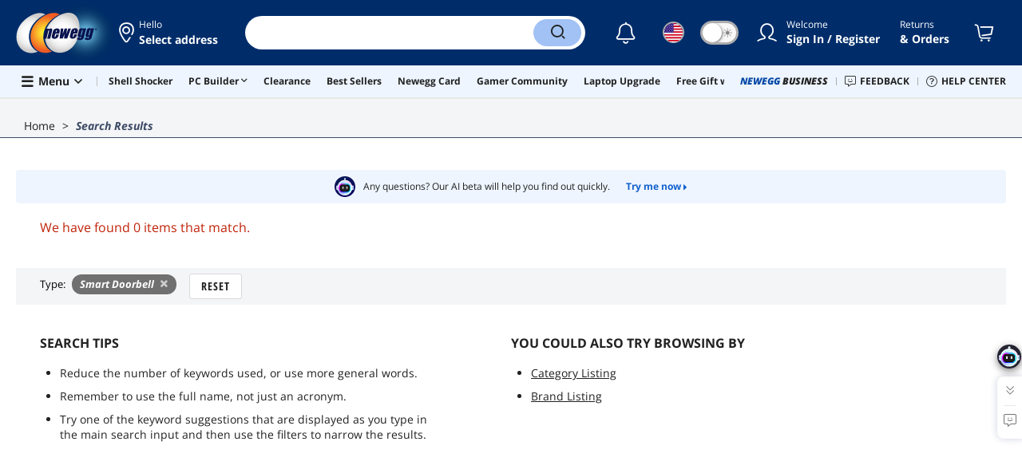

--- FILE ---
content_type: text/html
request_url: https://www.newegg.com/api/storageHub
body_size: 951
content:

    <!DOCTYPE html>
      <html lang="en">
      <head>
      </head>
      <body>
        <script>
        var StorageHub = /** @class */ (function () {
          function StorageHub() {
              this._listener = this._listener.bind(this);
              this._get = this._get.bind(this);
              this._set = this._set.bind(this);
              this._remove = this._remove.bind(this);
              this.init();
          }
          StorageHub.prototype.init = function () {
              var available = true;
              try {
                  if (!window.localStorage)
                      return false;
              }
              catch (err) {
                  available = false;
              }
              if (!available) {
                  try {
                      return window.parent.postMessage('corss-storage:unavailabe', '*');
                  }
                  catch (e) {
                      return;
                  }
              }
              // StorageHub._permissions = permissions || [];
              this.initalizeListener();
              window.parent.postMessage('cross-storage:ready', '*');
          };
          StorageHub.prototype.initalizeListener = function () {
              if (window.addEventListener) {
                  window.addEventListener('message', this._listener, false);
              }
              else if (window.attachEvent) {
                  window.attachEvent('onmessage', this._listener);
              }
          };
          StorageHub.prototype._listener = function (msg) {
              var targetOrigin, origin, result, error, request,pattern,source;
              origin = (msg.origin === null) ? 'file://' : msg.origin;
              pattern =  new RegExp("\\.(newegg\\.ca|neweggbusiness\\.com|newegg\\.com)\\/?$");

              if(origin != 'file://' && !pattern.test(origin)){
                  return;
              } 

              // handling polling for a ready message
              if (msg.data === 'cross-storage:poll') {
                  return window.parent.postMessage('cross-storage:ready', msg.origin);
              }
              // ignore the ready message
              if (msg.data === 'cross-storage:ready') {
                  return;
              }
              // check whether the object is valid JSON
              try {
                  request = JSON.parse(msg.data);
              }
              catch (err) {
                  return;
              }
              if (!request || typeof request.action !== 'string') {
                  return;
              }
              var method = request.action.split(':')[1];
              if (!method) {
                  return;
                  // } else if (!StorageHub.permitted(origin, method)) {
                  //   error = "Invalid permissions for " + method;
              }
              else {
                  try {
                      var _a = request.params, key = _a.key, value = _a.value;
                      switch (method) {
                          case 'get':
                              result = this._get(key);
                              break;
                          case 'set':
                              result = this._set(key, value);
                              break;
                          case 'remove':
                              result = this._remove(key);
                              break;
                      }
                  }
                  catch (err) {
                      error = err.message;
                  }
              }
              var response = JSON.stringify({
                  id: request.id,
                  error: error,
                  result: result
              });
              // postMessage requires that the target origin set to '*' for 'file://'
              targetOrigin = (origin === 'file://') ? '*' : origin;
              window.parent.postMessage(response, targetOrigin);
              // parent.postMessage(JSON.stringify(result), targetOrigin);
          };
          StorageHub.prototype._get = function (key) {
              return window.localStorage.getItem(key);
          };
          StorageHub.prototype._set = function (key, value) {
              window.localStorage.setItem(key, value);
              return this._get(key);
          };
          StorageHub.prototype._remove = function (key) {
              window.localStorage.removeItem(key);
              return this._get(key);
          };
          return StorageHub;
      }());
      var storageHub = new StorageHub();
        </script>
      <script>(function(){function c(){var b=a.contentDocument||a.contentWindow.document;if(b){var d=b.createElement('script');d.innerHTML="window.__CF$cv$params={r:'9c1400370c44a53e',t:'MTc2ODk2OTAzNS4wMDAwMDA='};var a=document.createElement('script');a.nonce='';a.src='/cdn-cgi/challenge-platform/scripts/jsd/main.js';document.getElementsByTagName('head')[0].appendChild(a);";b.getElementsByTagName('head')[0].appendChild(d)}}if(document.body){var a=document.createElement('iframe');a.height=1;a.width=1;a.style.position='absolute';a.style.top=0;a.style.left=0;a.style.border='none';a.style.visibility='hidden';document.body.appendChild(a);if('loading'!==document.readyState)c();else if(window.addEventListener)document.addEventListener('DOMContentLoaded',c);else{var e=document.onreadystatechange||function(){};document.onreadystatechange=function(b){e(b);'loading'!==document.readyState&&(document.onreadystatechange=e,c())}}}})();</script></body>
      </html>
    

--- FILE ---
content_type: application/javascript
request_url: https://imk.neweggimages.com/amber/json/85/5178.57.js
body_size: 4588
content:
(function () {
  //processing adobe tracking
  function AdobeTracker(paras) {
    this.paras = paras;
  }
  AdobeTracker.prototype = {
    constructor: AdobeTracker,
    eventTrack: function (paras, linkName) {
      Biz.Common.SiteCatalyst.sendForOnClick(paras, linkName);
    },
    buildPersTag: function (data, isImpression) {
      var impTag = isImpression ? "_I_Imp" : "";
      return (
        "-_--_--_--_--_-" +
        data.id +
        "_" +
        data.index +
        "_" +
        data.dataSource +
        "__" +
        data.type +
        "_-_-" +
        data.tagCategory +
        impTag +
        "-_--_-" +
        new Date().toISOString() +
        "-_-"
      );
    },
    trackPersImpression: function (list) {
      if (!list || list.length == 0) {
        return;
      }
      var impressionArr = [];
      for (var i = 0; i < list.length; i++) {
        impressionArr.push(this.buildPersTag(list[i], true));
      }
      this.eventTrack(
        {
          list1: impressionArr.join("|"),
        },
        "dynamic recommendation impression"
      );
    },
    trackPersClick: function (data) {
      var tags = this.buildPersTag(data);
      return (
        "Biz.Common.SiteCatalyst.sendForOnClick({'prop26':'" +
        tags +
        "','eVar50':'" +
        tags +
        "'}, 'dynamic recommendation click')"
      );
    },
    buildCMSP: function (url, props) {
      var cm_sp = "dynamic_campaign-_-" + props.tagCategory,
        cm_spPattern = /(\?|\&)cm_sp=([^;]+)($|\&)/i;

      //check if the URL already has cm_sp
      if (cm_spPattern.test(url)) {
        cm_sp = cm_sp + "-_-" + cm_spPattern.exec(url)[2];
        return url.replace(cm_spPattern.exec(url)[2], cm_sp);
      }

      return /\?/.test(url) ? url + "&cm_sp=" + cm_sp : url + "?cm_sp=" + cm_sp;
    },
  };

  //utility tool
  function UtilityTool(paras) {
    this.paras = paras;
  }
  UtilityTool.prototype.checkVisible = function (ele) {
    if (!ele || ele.length == 0) return false;

    var elementTop = ele.offset().top;
    var elementBottom = elementTop + ele.outerHeight();
    var viewportTop = jQuery(window).scrollTop();
    var viewportBottom = viewportTop + jQuery(window).height();
    return elementBottom > viewportTop && elementTop < viewportBottom;
  };
  UtilityTool.prototype.getPageName = function () {
    return (
      utag_data && utag_data.page_name && utag_data.page_name.toLowerCase()
    );
  };
  UtilityTool.prototype.getBlankSpotAmount = function () {
    //check how many blank spots on You May Also Like section on homepage, based on resolution
    var documentWidth = jQuery(document).width(),
      totalProductCell = this.getYouMayLikeAmount(),
      productCellPerRow = this.getYouMayLikeAmountPerRow(),
      blankSpotsNeedInject = 0;

    //caculate how many blank spot at last row.
    blankSpotsNeedInject = totalProductCell % productCellPerRow;

    return productCellPerRow - blankSpotsNeedInject;
  };
  UtilityTool.prototype.getYouMayLikeAmount = function () {
    return jQuery("#Guess_You_Like .grid-col").length;
  };
  UtilityTool.prototype.getYouMayLikeAmountPerRow = function () {
    //check how many product display per row based on resolution
    var documentWidth = jQuery(document).width(),
      productCellPerRow = 6;
    if (documentWidth < 1599) {
      productCellPerRow = 4;
    }
    //return productCellPerRow;
    return productCellPerRow; //because they updated to display 4 item alwarys
  };
  UtilityTool.prototype.removeYouMayLikeLastRow = function () {
    function addLoadmorebtn(){
      var divs = document.querySelectorAll('#Guess_You_Like > div.grid-col');
      var start = 0;
      var end = 24;
      var btn='<div class="section-bottom text-align-center margin-top-30px"><button id="load-more" class="button bg-white">Load More</button></div>';
      jQuery("#Guess_You_Like").after(btn);
      __ga_push({
        'event': 'legacy_view',
        'legacy_element_value': 'homepage_youmayalsolike_load_more',
      });
      var loadMoreBtn = document.querySelector('#load-more');
      loadMoreBtn.addEventListener('click', function() {
        if (end < divs.length) {
          for (var i = end; i < end + 24; i++) {
             //if(divs[i])divs[i].style.display = 'block';
             var style='<style>#Guess_You_Like > div.grid-col:nth-child(' + (i+1) + '){display: block !important;}</style>';
             jQuery("#Guess_You_Like").after(style);
          }
          
          start = end;
          end = end + 24;
          if(end >= divs.length){
            loadMoreBtn.style.display = 'none';
          }
          else{
            __ga_push({
              'event': 'legacy_view',
              'legacy_element_value': 'homepage_youmayalsolike_load_more',
            });
          }
        } else {
          loadMoreBtn.style.display = 'none';
        }
        __ga_push({
          'event': 'legacy_click',
          'legacy_element_value': 'homepage_youmayalsolike_load_more',
        });
      });
      jQuery("#Guess_You_Like a.banner-flexible").addClass("display-flex align-items-center justify-content-center").css("height","100%");
      jQuery("#Guess_You_Like .banner-flexible img").removeClass("banner-flexible-img").removeClass("width-100");
    }
    // var productCellPerRow = this.getYouMayLikeAmountPerRow(),
    //  totalProductCell = this.getYouMayLikeAmount(),
    //  productCellLastRow = totalProductCell % productCellPerRow;
    //if last row is not a full row, then hide last row.
    if (
      //productCellLastRow != 0 &&
      this.getPageName() === "homepage" &&
      jQuery("#Guess_You_Like > div:nth-child(1)").hasClass("grid-col")
    ) {
      jQuery("#Guess_You_Like > div.grid-col:nth-child(n + 73)").remove();
      // for (var i = 0; i < productCellLastRow; i++) {
      //   jQuery(
      //     "#Guess_You_Like > div:nth-child(" +
      //       parseInt(totalProductCell - i - 1) +
      //       ")"
      //   ).remove();
      // }
    }
    if(document.querySelector('#Guess_You_Like')) addLoadmorebtn();
  };

  //Class Campaign, parent class
  function Campaign(paras) {
    this.switch = paras.switch || true; //switch to turn on/off campaign
    this.pageLevel = paras.pageLevel || 69; //page level id, defult value is homepage center right 69
    this.numberOfCampaign = paras.numberOfCampaign || 1; //how many campaign displayed on page
    this.tagCategory = paras.tagCategory;
    this.parentEle = paras.parentEle;
    this.isPrePend = paras.isPrePend || false;
    this.pageName = paras.pageName;
  }
  Campaign.prototype = {
    constructor: Campaign,
    cookies: document.cookie,
    companyCode: 1003,
    getNVTC: function (isFull) {
      var pattern = /NVTC=([A-Za-z0-9.]+)(;|$)/i,
        nvtc,
        arr = [];
      if (pattern.test(this.cookies)) {
        nvtc = pattern.exec(this.cookies)[1];
        if (isFull) {
          return nvtc;
        }
        arr = nvtc.split(".");
        arr = arr.splice(0, 4);
        return arr.join(".");
      }
    },
    getCountryCode: function () {
      var pattern = /W57=([A-Za-z]+)(;|$)/i;
      if (pattern.test(this.cookies)) {
        return pattern.exec(this.cookies)[1];
      }
      return "USA";
    },
    //insert homepage black friday 2022 style.
    insertBlackFridayStyle: function () {
      var cssStyle =
        '<style>\n            .banner-black-friday .goods-title{\n              color: #FFB061;\n            }\n            .banner-black-friday {\n              background-image: url("https://c1.neweggimages.com/webresource/WebResource/Themes/Nest/blackfriday2022/2022bfpers.png");\n              background-repeat: no-repeat;\n              background-size: cover;\n            }\n            .banner-black-friday .link-more {\n              color: #fff;\n            }\n            .show-img-bg .banner-black-friday .goods-img,\n            .show-img-bg .banner-black-friday .goods-img > img,\n            .dark-mode .banner-black-friday .goods-img,\n            .dark-mode .banner-black-friday .goods-img > img {\n              mix-blend-mode: normal;\n              background-color: transparent;\n            }\n          </style>';
      jQuery("#Guess_You_Like").prepend(cssStyle);
    },
    getCampaign: function () {
      //check switch, if the switch is off or parent element is not provided, return, do nothing
      if (!this.switch || !this.parentEle) return;

      var nvtc = this.getNVTC();
      var contrycode = this.getCountryCode();
      //only Usa/can site, no global sites
      if (
        contrycode.toUpperCase() !== "USA" &&
        contrycode.toUpperCase() !== "CAN"
      )
        return;

      var companycode = this.companyCode;
      var postbody = {
        PageInfo: {
          PageLevel: this.pageLevel, //default is 69, homepage center right
          PageId: null,
          NodeId: null,
        },
        AcceptType: {
          Campaign: true,
        },
        App: "Campaign_ALL",
        IsProductionVersion: true,
        LanguageCode: "en-us",
        LimitItemCount: 5,
        NVTC: nvtc,
        //"NVTC": '248326808.0001.92186u2l4.1620343292'
      };
      jQuery.ajax({
        type: "POST",
        url:
          "https://ec-apis.newegg.com/api/adapterex/Jpf/page?access_token=7jkHJ5AnrYurScqHBunHm7dbajcJes91O4mKohx8&CountryCode=" +
          contrycode +
          "&CompanyCode=" +
          companycode +
          "&LanguageCode=en-us",
        headers: {
          "Content-Type": "application/json",
          Accept: "application/json",
          "Access-Control-Allow-Origin": "*",
          "X-NVTC": nvtc,
        },
        contentType: "application/json",
        dataType: "json",
        data: JSON.stringify(postbody),
        success: function (data) {
          this.rednerCampaign(data);
        }.bind(this),
        error: function (e) {
          //console.log("error -> "+JSON.stringify(e));
          new UtilityTool().removeYouMayLikeLastRow();
        },
      });
    },
    buildCampaignHtml: function (data) {
      //this is an interface, subclass provide function
    },
    rednerCampaign: function (data) {
      var util = new UtilityTool();
      if (!data || !data.Modules[0]) {
        util.removeYouMayLikeLastRow();
        return;
      }
      //all campaign data
      var campaignRawData = data.Modules[0].RecommendItems,
        campaignIamges = [],
        campaignName = [],
        campaignsNoduplicate = [],
        displayCampaigns = this.numberOfCampaign,
        //parentEle = jQuery('ul.row-side-banners').first(),
        parentEle = this.parentEle,
        tagCategory =
          this.tagCategory || data.Modules[0].ModuleBaseInfo.CoremetricsTag,
        campaignList = [],
        campaignData = {},
        blankSpotAmount = util.getBlankSpotAmount(),
        totalYouMayLike = util.getYouMayLikeAmount(),
        injectOffset = Math.round(totalYouMayLike / blankSpotAmount),
        injectPosition = 0;

      if (campaignRawData && campaignRawData.length > 0) {
        //filter the campaign with same image OR store name
        campaignRawData.forEach(function (e) {
          if (
            campaignIamges.indexOf(e.Campaign.Image) < 0 &&
            campaignName.indexOf(e.Campaign.Name) < 0
          ) {
            campaignsNoduplicate.push(e);
            campaignIamges.push(e.Campaign.Image);
            campaignName.push(e.Campaign.Name);
          }
        });
        campaignRawData = campaignsNoduplicate;

        //check result more than number of dispayed campaign?
        displayCampaigns =
          displayCampaigns > campaignRawData.length
            ? campaignRawData.length
            : displayCampaigns;
        if (this.pageName === "homepage") {
          displayCampaigns =
            displayCampaigns > blankSpotAmount
              ? blankSpotAmount
              : displayCampaigns;
        }

        //loop
        for (var i = 0; i < displayCampaigns; i++) {
          campaignData = {
            tagCategory: tagCategory,
            index: i + 1,
            imgSrc: campaignRawData[i].Campaign.Image,
            href: campaignRawData[i].Campaign.Url,
            title: campaignRawData[i].Campaign.Name,
            id: campaignRawData[i].Campaign.Id,
            dataSource: campaignRawData[i].DataSource,
            type: campaignRawData[i].Type,
          };
          campaignList.push(campaignData); //for impression
          if (this.pageName === "homepage") {
            if (parentEle.hasClass("grid-col")) {
              //version B, grid
              injectPosition = i * injectOffset + 3;
              if (injectPosition < totalYouMayLike) {
                jQuery(
                  parentEle.parent().find(".grid-col")[injectPosition]
                ).before(this.buildCampaignHtml(campaignData));
              } else {
                jQuery(
                  parentEle.parent().find(".grid-col")[totalYouMayLike - 1]
                ).after(this.buildCampaignHtml(campaignData));
              }
            } else {
              //version A, waterfall
              parentEle.prepend(this.buildCampaignHtml(campaignData));
            }
          } else {
            parentEle.append(this.buildCampaignHtml(campaignData));
          }
        }
        //remove last row if it is not a full row
        util.removeYouMayLikeLastRow();
        //insert black friday css
        //this.insertBlackFridayStyle();

        //send impression
        new AdobeTracker().trackPersImpression(campaignList);
      }
    },
  };

  //homepage campaign
  function HomepageCampaign(paras) {
    Campaign.call(this, paras);
  }
  HomepageCampaign.prototype = Object.create(Campaign.prototype);
  HomepageCampaign.prototype.constructor = HomepageCampaign;
  //override buildCampaignHtml function
  HomepageCampaign.prototype.buildCampaignHtml = function (data) {
    var htmlArr = [],
      adobe = new AdobeTracker(),
      adobeTag = adobe.trackPersClick(data),
      href = adobe.buildCMSP(data.href, {
        tagCategory: data.tagCategory,
      });
    htmlArr.push(
      '<div class="grid-col txt-ads-box" data-macy-complete="1" onclick="' +
        adobeTag +
        '">'
    );
    htmlArr.push(
      '  <a target="_blank" class="banner-auto-generated radius-m bd-gray bg-light banner-black-friday" href="' +
        href +
        '" title="' +
        data.title +
        '">'
    );
    htmlArr.push(
      '      <div class="goods-title font-xl line-clamp-3">' +
        data.title +
        "</div>"
    );
    htmlArr.push('      <div class="goods-img">');
    htmlArr.push(
      '          <img src="https://c1.neweggimages.com/nobgproductcompressall640/' +
        data.imgSrc +
        '" alt="' +
        data.title +
        '">'
    );
    htmlArr.push("      </div>");
    htmlArr.push('      <div class="link-more">');
    htmlArr.push("          <span>Shop Now</span>");
    htmlArr.push('          <i class="ico ico-angle-right"></i>');
    htmlArr.push("      </div>");
    htmlArr.push("  </a>");
    htmlArr.push("</div>");
    return htmlArr.join("");
  };

  //Product detail campaign
  function PDPCampaign(paras) {
    Campaign.call(this, paras);
  }
  PDPCampaign.prototype = Object.create(Campaign.prototype);
  PDPCampaign.prototype.constructor = PDPCampaign;
  PDPCampaign.prototype.buildCampaignHtml = function (data) {
    var htmlArr = [],
      adobe = new AdobeTracker(),
      adobeTag = adobe.trackPersClick(data),
      href = adobe.buildCMSP(data.href, {
        tagCategory: data.tagCategory,
      });
    if (__initialState__?.isNewLayout) {
      htmlArr.push(
        '  <a target="_blank" class="txt-ads-box bg-n-blue-l3 margin-top" href="'
           +
        href +
        '" title="' +
        data.title +
        '" onclick="' +
        adobeTag +
        '">'
      );
      htmlArr.push('      <div class="txt-ads-title">');
      htmlArr.push("          <span class='n-blue-d2'>" + data.title + "</span>");
      htmlArr.push('      <div class="txt-ads-link">');
      htmlArr.push('          <span class="txt-ads-link-text">Shop Now</span>');
      htmlArr.push('          <i class="ico ico-caret-right-solid"></i>');
      htmlArr.push("      </div>");
      htmlArr.push("      </div>");
      htmlArr.push('      <div class="item-img">');
      htmlArr.push(
        '          <img src="https://c1.neweggimages.com/nobgproductcompressall300/' +
        data.imgSrc +
        '" alt="' +
        data.title +
        '">'
      );
      htmlArr.push("      </div>");
      htmlArr.push("  </a>");
    } else {
      htmlArr.push(
        ('  <a target="_blank" class="txt-ads-box w-300px margin-top" href="') +
        href +
        '" title="' +
        data.title +
        '" onclick="' +
        adobeTag +
        '">'
    );
    htmlArr.push('      <div class="txt-ads-title">');
    htmlArr.push("          <strong>" + data.title + "</strong>");
    htmlArr.push("      </div>");
    htmlArr.push('      <div class="item-img">');
    htmlArr.push(
      '          <img src="https://c1.neweggimages.com/nobgproductcompressall300/' +
        data.imgSrc +
        '" alt="' +
        data.title +
        '">'
    );
    htmlArr.push("      </div>");
    htmlArr.push('      <div class="txt-ads-link">');
    htmlArr.push('          <span class="txt-ads-link-text">Shop Now</span>');
    htmlArr.push('          <i class="fa fa-caret-right"></i>');
    htmlArr.push("      </div>");
    htmlArr.push("  </a>");
    }
    return htmlArr.join("");
  };

  //product list campaign
  function PLPCampaign(paras) {
    Campaign.call(this, paras);
  }
  PLPCampaign.prototype = Object.create(Campaign.prototype);
  PLPCampaign.prototype.constructor = PLPCampaign;
  PLPCampaign.prototype.buildCampaignHtml = function (data) {
    var htmlArr = [],
      adobe = new AdobeTracker(),
      adobeTag = adobe.trackPersClick(data),
      href = adobe.buildCMSP(data.href, {
        tagCategory: data.tagCategory,
      });
    htmlArr.push(
      '  <a target="_blank" class="txt-ads-box w-160px margin-top" href="' +
        href +
        '" title="' +
        data.title +
        '" onclick="' +
        adobeTag +
        '">'
    );
    htmlArr.push('      <div class="txt-ads-title">');
    htmlArr.push("          <strong>" + data.title + "</strong>");
    htmlArr.push("      </div>");
    htmlArr.push('      <div class="item-img">');
    htmlArr.push(
      '          <img src="https://c1.neweggimages.com/nobgproductcompressall300/' +
        data.imgSrc +
        '" alt="' +
        data.title +
        '">'
    );
    htmlArr.push("      </div>");
    htmlArr.push('      <div class="txt-ads-link">');
    htmlArr.push('          <span class="txt-ads-link-text">Shop Now</span>');
    htmlArr.push('          <i class="fa fa-caret-right"></i>');
    htmlArr.push("      </div>");
    htmlArr.push("  </a>");
    return htmlArr.join("");
  };

  //run
  try {
    //only call service once
    var isExecut = false,
      utility = new UtilityTool(),
      pageName = utility.getPageName();

    function run() {
      //console.log(pageName);
      switch (pageName) {
        case "homepage":
          if (utility.checkVisible(jQuery("#Guess_You_Like")) && !isExecut) {
            isExecut = true;
            var camp = new HomepageCampaign({
              parentEle: jQuery("#Guess_You_Like > div:nth-child(4)"),
              isPrePend: true,
              numberOfCampaign: 5,
              pageName: pageName,
            });
            camp.getCampaign();
          }
          break;
        case "newproductdetail":
          return;
          if ((utility.checkVisible(jQuery(".product-eblast")) || __initialState__?.isNewLayout) && !isExecut) {
            isExecut = true;
            var camp = new PDPCampaign({
              //parentEle: jQuery(".row-side").first(),
              parentEle: __initialState__?.isNewLayout ? jQuery("#new-pdp-campaign") : jQuery(".product-eblast") ,
              tagCategory: "Pers_ProductCampaignRight",
              numberOfCampaign: 1,
              pageName: pageName,
            });
            camp.getCampaign();
          }
          break;
        case "productlist":
          return;
          if (
            utility.checkVisible(
              jQuery(".has-side-banner .row-side").first()
            ) &&
            !isExecut
          ) {
            isExecut = true;
            var camp = new PLPCampaign({
              parentEle: jQuery(".has-side-banner .row-side").first(),
              tagCategory: "Pers_SearchResultCampaignRight",
              numberOfCampaign: 1,
              pageName: pageName,
            });
            camp.getCampaign();
          }
          break;
      }
    }

    run();
    jQuery(window).on("scroll", run);
  } catch (e) {
    //console.error(e);
  }
})();


--- FILE ---
content_type: text/plain; charset=utf-8
request_url: https://www.newegg.com/api/RolloverMenu?CountryCode=USA&from=www.newegg.com
body_size: 30360
content:
{"RollOverMenu":[{"StoreId":1,"StoreName":"Components & Storage","StoreType":1,"Tid":-1,"DomainIsNormalTabStore":true,"SubLeafInfo":[{"StoreId":-1,"StoreName":"Core Component","StoreType":0,"Tid":-1,"CustomLink":"","IsFeatured":false,"Section":1,"ColumnIndex":1,"SubLeafInfo":[{"StoreId":34,"StoreName":"CPU / Processor","StoreType":2,"Tid":-1,"CustomLink":"","SubLeafInfo":[{"StoreId":343,"StoreName":"Desktop CPU Processor","StoreType":3,"Tid":7671,"CustomLink":""},{"StoreId":-1,"StoreName":"Server CPU Processor","StoreType":0,"Tid":1737209,"CustomLink":"//www.newegg.com/Server-CPU-Processor/SubCategory/ID-727"},{"StoreId":759,"StoreName":"Mobile CPU Processor","StoreType":3,"Tid":8599,"CustomLink":""},{"StoreId":-1,"StoreName":"CPU Fans & Heatsinks","StoreType":0,"Tid":1702081,"CustomLink":"//www.newegg.com/CPU-Fans-Heatsinks/SubCategory/ID-574"},{"StoreId":-1,"StoreName":"Thermal Compound / Grease","StoreType":0,"Tid":1702082,"CustomLink":"//www.newegg.com/Thermal-Compound-Grease/SubCategory/ID-85"},{"StoreId":-1,"StoreName":"Water / Liquid Cooling","StoreType":0,"Tid":1702083,"CustomLink":"//www.newegg.com/Water-Liquid-Cooling/SubCategory/ID-575"},{"StoreId":-1,"StoreName":"DIY Cooling","StoreType":0,"Tid":1702084,"CustomLink":"//www.newegg.com/DIY-Cooling/SubCategory/ID-3635"},{"StoreId":-1,"StoreName":"CPU Trade-In","StoreType":0,"Tid":1737267,"CustomLink":"//www.newegg.com/promotions/nepro/23-1322/index.html"},{"StoreId":-1,"StoreName":"CPU Buying Guide","StoreType":0,"Tid":1701402,"CustomLink":"//www.newegg.com/insider/how-to-choose-the-best-desktop-processor-cpu-buying-guide/"}]},{"StoreId":17,"StoreName":"Memory","StoreType":2,"Tid":-1,"CustomLink":"","SubLeafInfo":[{"StoreId":147,"StoreName":"Desktop Memory","StoreType":3,"Tid":7611,"CustomLink":""},{"StoreId":381,"StoreName":"Laptop Memory","StoreType":3,"Tid":7609,"CustomLink":""},{"StoreId":541,"StoreName":"Server Memory","StoreType":3,"Tid":7952,"CustomLink":""},{"StoreId":543,"StoreName":"System Specific Memory","StoreType":3,"Tid":7950,"CustomLink":""},{"StoreId":-1,"StoreName":"Memory Cards","StoreType":0,"Tid":1702108,"CustomLink":"//www.newegg.com/Memory-Cards/SubCategory/ID-68"},{"StoreId":-1,"StoreName":"USB Flash Drives","StoreType":0,"Tid":1702109,"CustomLink":"//www.newegg.com/USB-Flash-Drives/SubCategory/ID-522"}]},{"StoreId":20,"StoreName":"Motherboard","StoreType":2,"Tid":-1,"CustomLink":"","SubLeafInfo":[{"StoreId":22,"StoreName":"AMD Motherboards","StoreType":3,"Tid":7625,"CustomLink":""},{"StoreId":280,"StoreName":"Intel Motherboards","StoreType":3,"Tid":7627,"CustomLink":""},{"StoreId":446,"StoreName":"Embedded Solutions","StoreType":3,"Tid":7623,"CustomLink":""},{"StoreId":302,"StoreName":"Server Motherboards","StoreType":3,"Tid":7629,"CustomLink":""},{"StoreId":3739,"StoreName":"IoT Edge Device / Development Board","StoreType":3,"Tid":887750,"CustomLink":""},{"StoreId":-1,"StoreName":"Motherboard Accessories","StoreType":0,"Tid":1702110,"CustomLink":"//www.newegg.com/Motherboard-Accessories/SubCategory/ID-142"},{"StoreId":-1,"StoreName":"Add-On Cards","StoreType":0,"Tid":24978,"CustomLink":"//www.newegg.com/Add-On-Cards/SubCategory/ID-73"},{"StoreId":-1,"StoreName":"CPU Fans & Heatsinks","StoreType":0,"Tid":24977,"CustomLink":"//www.newegg.com/CPU-Fans-Heatsinks/SubCategory/ID-574"},{"StoreId":-1,"StoreName":"Internal Power Cables","StoreType":0,"Tid":24979,"CustomLink":"//www.newegg.com/Internal-Power-Cables/SubCategory/ID-2820"},{"StoreId":-1,"StoreName":"Thermal Compound / Grease","StoreType":0,"Tid":1702107,"CustomLink":"//www.newegg.com/Thermal-Compound-Grease/SubCategory/ID-85"},{"StoreId":-1,"StoreName":"Motherboard Buying Guide","StoreType":0,"Tid":1701399,"CustomLink":"//www.newegg.com/insider/choosing-the-right-gaming-motherboard-2025/"}]},{"StoreId":38,"StoreName":"GPU & Video Graphics Device","StoreType":2,"Tid":-1,"CustomLink":"","SubLeafInfo":[{"StoreId":48,"StoreName":"GPUs / Video Graphics Cards","StoreType":3,"Tid":7709,"CustomLink":""},{"StoreId":-1,"StoreName":"AI Accelerators Card","StoreType":0,"Tid":1737469,"CustomLink":"//www.newegg.com/AI-Accelerator-Cards/SubCategory/ID-3927"},{"StoreId":449,"StoreName":"Workstation Graphics Cards","StoreType":3,"Tid":8333,"CustomLink":""},{"StoreId":-1,"StoreName":"Other Adapters & Gender Changers","StoreType":0,"Tid":46094,"CustomLink":"//www.newegg.com/Adapters-Gender-Changers/Category/ID-256"},{"StoreId":-1,"StoreName":"VGA Cooling","StoreType":0,"Tid":1702103,"CustomLink":"//www.newegg.com/VGA-Cooling/SubCategory/ID-576"},{"StoreId":-1,"StoreName":"Video Card Accessories","StoreType":0,"Tid":1702104,"CustomLink":"//www.newegg.com/Video-Card-Accessories/SubCategory/ID-321"},{"StoreId":-1,"StoreName":"GPU Trade-In","StoreType":0,"Tid":1737268,"CustomLink":"//www.newegg.com/promotions/nepro/23-1322/index.html"},{"StoreId":-1,"StoreName":"Graphics Card Buying Guide","StoreType":0,"Tid":1701401,"CustomLink":"//www.gamecrate.com/hardware/how-to-choose-best-graphics-card-pc-gaming"}]},{"StoreId":9,"StoreName":"Computer Case","StoreType":2,"Tid":-1,"CustomLink":"","SubLeafInfo":[{"StoreId":7,"StoreName":"Computer Cases","StoreType":3,"Tid":7583,"CustomLink":""},{"StoreId":412,"StoreName":"Server Chassis","StoreType":3,"Tid":8044,"CustomLink":""},{"StoreId":-1,"StoreName":"Case Accessories","StoreType":0,"Tid":1702098,"CustomLink":"//www.newegg.com/Case-Accessories/SubCategory/ID-255"},{"StoreId":-1,"StoreName":"Case Fans","StoreType":0,"Tid":1702099,"CustomLink":"//www.newegg.com/Case-Fans/SubCategory/ID-573"},{"StoreId":-1,"StoreName":"Controller Panels","StoreType":0,"Tid":1702100,"CustomLink":"//www.newegg.com/Controller-Panels/SubCategory/ID-11"},{"StoreId":-1,"StoreName":"DIY Cooling","StoreType":0,"Tid":1702101,"CustomLink":"//www.newegg.com/DIY-Cooling/SubCategory/ID-3635"},{"StoreId":-1,"StoreName":"Water / Liquid Cooling","StoreType":0,"Tid":1702102,"CustomLink":"//www.newegg.com/Water-Liquid-Cooling/SubCategory/ID-575"},{"StoreId":-1,"StoreName":"Common PC Case Sizes Explained","StoreType":0,"Tid":1737737,"CustomLink":"//www.newegg.com/insider/computer-case-size-buying-guide-a-technical-overview-for-pc-builders/"}]},{"StoreId":32,"StoreName":"Power Supply","StoreType":2,"Tid":-1,"CustomLink":"","SubLeafInfo":[{"StoreId":58,"StoreName":"Power Supplies","StoreType":3,"Tid":7657,"CustomLink":""},{"StoreId":520,"StoreName":"Server Power Supplies","StoreType":3,"Tid":8640,"CustomLink":""},{"StoreId":-1,"StoreName":"Power Supply Buying Guide","StoreType":0,"Tid":1701398,"CustomLink":"//www.newegg.com/insider/how-to-choose-a-pc-power-supply-buying-guide/"}]},{"StoreId":11,"StoreName":"Fans & PC Cooling","StoreType":2,"Tid":-1,"CustomLink":"","SubLeafInfo":[{"StoreId":573,"StoreName":"Case Fans","StoreType":3,"Tid":7998,"CustomLink":""},{"StoreId":574,"StoreName":"CPU Air Coolers","StoreType":3,"Tid":8000,"CustomLink":""},{"StoreId":3635,"StoreName":"DIY Cooling","StoreType":3,"Tid":74981,"CustomLink":""},{"StoreId":577,"StoreName":"Hard Drive & SSD Cooling","StoreType":3,"Tid":8002,"CustomLink":""},{"StoreId":572,"StoreName":"Memory & Chipset Cooling","StoreType":3,"Tid":8004,"CustomLink":""},{"StoreId":576,"StoreName":"VGA Cooling","StoreType":3,"Tid":8006,"CustomLink":""},{"StoreId":575,"StoreName":"Water / Liquid Cooling","StoreType":3,"Tid":8008,"CustomLink":""},{"StoreId":85,"StoreName":"Thermal Compound / Grease","StoreType":3,"Tid":7788,"CustomLink":""}]},{"StoreId":3,"StoreName":"Barebone / Mini Computers","StoreType":2,"Tid":-1,"CustomLink":"","SubLeafInfo":[{"StoreId":3,"StoreName":"Barebone PCs","StoreType":3,"Tid":7549,"CustomLink":""},{"StoreId":-1,"StoreName":"Chromebox Desktop & Mini PC","StoreType":0,"Tid":1737802,"CustomLink":"//www.newegg.com/Chromebox-Desktop-Mini-PC/Store/ID-2047763?cm_sp=cat_barebone-mini-computers_2-_-topnav-_-chromebox-desktops-mini-pcs"},{"StoreId":3924,"StoreName":"Crypto Mining","StoreType":3,"Tid":1702049,"CustomLink":""},{"StoreId":309,"StoreName":"Mini-PC Barebone","StoreType":3,"Tid":8345,"CustomLink":""},{"StoreId":428,"StoreName":"Accessories Barebone","StoreType":3,"Tid":7547,"CustomLink":""}]},{"StoreId":449,"StoreName":"Server Components","StoreType":2,"Tid":-1,"CustomLink":"","SubLeafInfo":[]},{"StoreId":36,"StoreName":"Sound Card","StoreType":2,"Tid":-1,"CustomLink":"","SubLeafInfo":[{"StoreId":57,"StoreName":"Sound Card","StoreType":3,"Tid":161258,"CustomLink":""},{"StoreId":337,"StoreName":"Sound Card Accessories","StoreType":3,"Tid":161259,"CustomLink":""}]}]},{"StoreId":-1,"StoreName":"Storage Device","StoreType":0,"Tid":-1,"CustomLink":"","IsFeatured":false,"Section":1,"ColumnIndex":2,"SubLeafInfo":[{"StoreId":15,"StoreName":"Hard Drive","StoreType":2,"Tid":-1,"CustomLink":"","SubLeafInfo":[{"StoreId":14,"StoreName":"Desktop Internal Hard Drives","StoreType":3,"Tid":167523,"CustomLink":""},{"StoreId":380,"StoreName":"Laptop Internal Hard Drives","StoreType":3,"Tid":167524,"CustomLink":""},{"StoreId":414,"StoreName":"Desktop External Hard Drives","StoreType":3,"Tid":167525,"CustomLink":""},{"StoreId":3400,"StoreName":"Portable External Hard Drives","StoreType":3,"Tid":167526,"CustomLink":""},{"StoreId":-1,"StoreName":"Network Attached Storage","StoreType":0,"Tid":1714242,"CustomLink":"//www.newegg.com/Network-Attached-Storage-NAS/Category/ID-241"},{"StoreId":410,"StoreName":"Controllers / RAID Cards","StoreType":3,"Tid":7607,"CustomLink":""},{"StoreId":577,"StoreName":"Hard Drive & SSD Cooling","StoreType":3,"Tid":17180,"CustomLink":""},{"StoreId":43,"StoreName":"HDD / SSD Accessories","StoreType":3,"Tid":7599,"CustomLink":""},{"StoreId":353,"StoreName":"Other Adapters & Gender Changers","StoreType":3,"Tid":17182,"CustomLink":""}]},{"StoreId":119,"StoreName":"SSD","StoreType":2,"Tid":-1,"CustomLink":"","SubLeafInfo":[{"StoreId":636,"StoreName":"Internal SSDs","StoreType":3,"Tid":11693,"CustomLink":""},{"StoreId":2022,"StoreName":"External SSDs","StoreType":3,"Tid":11694,"CustomLink":""},{"StoreId":2021,"StoreName":"Enterprise SSDs","StoreType":3,"Tid":11695,"CustomLink":""},{"StoreId":43,"StoreName":"HDD / SSD Accessories","StoreType":3,"Tid":1695242,"CustomLink":""},{"StoreId":353,"StoreName":"Other Adapters & Gender Changers","StoreType":3,"Tid":17198,"CustomLink":""}]},{"StoreId":241,"StoreName":"Network Attached Storage (NAS)","StoreType":2,"Tid":-1,"CustomLink":"","SubLeafInfo":[{"StoreId":124,"StoreName":"Desktop NAS","StoreType":3,"Tid":161337,"CustomLink":""},{"StoreId":2982,"StoreName":"Rackmount NAS","StoreType":3,"Tid":161338,"CustomLink":""}]},{"StoreId":2,"StoreName":"Backup Devices & Media","StoreType":2,"Tid":-1,"CustomLink":"","SubLeafInfo":[{"StoreId":46,"StoreName":"Backup Drives","StoreType":3,"Tid":7545,"CustomLink":""},{"StoreId":239,"StoreName":"Backup Media","StoreType":3,"Tid":7703,"CustomLink":""},{"StoreId":131,"StoreName":"Floppy Drive Diskette","StoreType":3,"Tid":7768,"CustomLink":""},{"StoreId":13,"StoreName":"Floppy Drives","StoreType":3,"Tid":7543,"CustomLink":""}]},{"StoreId":10,"StoreName":"CD / DVD / Blu-Ray Burners & Media","StoreType":2,"Tid":-1,"CustomLink":"","SubLeafInfo":[{"StoreId":600,"StoreName":"Blu-Ray Burners","StoreType":3,"Tid":8607,"CustomLink":""},{"StoreId":598,"StoreName":"Blu-Ray Drives","StoreType":3,"Tid":8609,"CustomLink":""},{"StoreId":5,"StoreName":"CD / DVD Burners","StoreType":3,"Tid":7589,"CustomLink":""},{"StoreId":55,"StoreName":"CD / DVD Drives","StoreType":3,"Tid":7593,"CustomLink":""},{"StoreId":528,"StoreName":"Duplicators","StoreType":3,"Tid":7910,"CustomLink":""},{"StoreId":420,"StoreName":"External CD / DVD / Blu-Ray Drives","StoreType":3,"Tid":7595,"CustomLink":""},{"StoreId":71,"StoreName":"CD / DVD / Blu-Ray Media","StoreType":3,"Tid":7591,"CustomLink":""},{"StoreId":219,"StoreName":"CD / DVD Accessories","StoreType":3,"Tid":7587,"CustomLink":""},{"StoreId":2818,"StoreName":"IDE Cables","StoreType":3,"Tid":17201,"CustomLink":""}]},{"StoreId":324,"StoreName":"USB Flash Drive & Memory Card","StoreType":2,"Tid":-1,"CustomLink":"","SubLeafInfo":[{"StoreId":522,"StoreName":"USB Flash Drives","StoreType":3,"Tid":7960,"CustomLink":""},{"StoreId":68,"StoreName":"Memory Cards","StoreType":3,"Tid":7962,"CustomLink":""},{"StoreId":69,"StoreName":"Card Readers","StoreType":3,"Tid":7958,"CustomLink":""}]},{"StoreId":92,"StoreName":"Hard Drive / SSD Enclosures","StoreType":3,"Tid":-1,"CustomLink":""}]},{"StoreId":-1,"StoreName":"Deals by Categories","StoreType":0,"Tid":-1,"CustomLink":"","IsFeatured":false,"Section":1,"ColumnIndex":3,"SubLeafInfo":[{"StoreId":9447,"StoreName":"CPU / Processor","StoreType":1,"Tid":-1,"CustomLink":"//www.newegg.com/Everyday-Saving-Trending-Deals/EventSaleStore/ID-9447?N=100006676&cm_sp=Tab_Components-_-Flyout-_-Deals-by-Categroy-_-CPU-Processor"},{"StoreId":9447,"StoreName":"Memory","StoreType":1,"Tid":-1,"CustomLink":"//www.newegg.com/Everyday-Saving-Trending-Deals/EventSaleStore/ID-9447?N=100006650&cm_sp=Tab_Components-_-Flyout-_-Deals-by-Categroy-_-Memory"},{"StoreId":9447,"StoreName":"Motherboards","StoreType":1,"Tid":-1,"CustomLink":"//www.newegg.com/Everyday-Saving-Trending-Deals/EventSaleStore/ID-9447?N=100006654&cm_sp=Tab_Components-_-Flyout-_-Deals-by-Categroy-_-Motherboard"},{"StoreId":9447,"StoreName":"Video Card","StoreType":1,"Tid":-1,"CustomLink":"//www.newegg.com/Everyday-Saving-Trending-Deals/EventSaleStore/ID-9447?N=100006662&cm_sp=Tab_Components-_-Flyout-_-Deals-by-Categroy-_-Video-Card"},{"StoreId":9447,"StoreName":"SSD","StoreType":1,"Tid":-1,"CustomLink":"//www.newegg.com/Everyday-Saving-Trending-Deals/EventSaleStore/ID-9447?N=100011693&cm_sp=Tab_Components-_-Flyout-_-Deals-by-Category-_-SSD"},{"StoreId":9447,"StoreName":"PC Case","StoreType":1,"Tid":-1,"CustomLink":"//www.newegg.com/Everyday-Saving-Trending-Deals/EventSaleStore/ID-9447?N=100006644&cm_sp=Tab_Components-_-Flyout-_-Deals-by-Categroy-_-Computer-Case"},{"StoreId":9447,"StoreName":"PC Power Supply","StoreType":1,"Tid":-1,"CustomLink":"//www.newegg.com/Everyday-Saving-Trending-Deals/EventSaleStore/ID-9447?N=100006656&cm_sp=Tab_Components-_-Flyout-_-Deals-by-Categroy-_-Power-Supply"},{"StoreId":697,"StoreName":"Clearance","StoreType":1,"Tid":-1,"CustomLink":"//www.newegg.com/ClearanceStore/EventSaleStore/ID-697?cm_sp=Tab_Components-_-Flyout-_-Deals-by-Categroy-_-Clearance"}]},{"StoreId":-1,"StoreName":"Accessories","StoreType":0,"Tid":-1,"CustomLink":"","IsFeatured":false,"Section":2,"ColumnIndex":1,"SubLeafInfo":[{"StoreId":1,"StoreName":"Computer Accessories","StoreType":2,"Tid":-1,"CustomLink":"","SubLeafInfo":[{"StoreId":73,"StoreName":"Add-On Cards","StoreType":3,"Tid":168119,"CustomLink":""},{"StoreId":3705,"StoreName":"Cable Management","StoreType":3,"Tid":241710,"CustomLink":""},{"StoreId":-1,"StoreName":"Cables","StoreType":0,"Tid":168259,"CustomLink":"//www.newegg.com/Cables/Category/ID-197"},{"StoreId":69,"StoreName":"Card Readers","StoreType":3,"Tid":168120,"CustomLink":""},{"StoreId":255,"StoreName":"Case Accessories","StoreType":3,"Tid":168112,"CustomLink":""},{"StoreId":573,"StoreName":"Case Fans","StoreType":3,"Tid":168121,"CustomLink":""},{"StoreId":774,"StoreName":"Computer Glasses","StoreType":3,"Tid":168113,"CustomLink":""},{"StoreId":11,"StoreName":"Controller Panels","StoreType":3,"Tid":168391,"CustomLink":""},{"StoreId":151,"StoreName":"CPU Accessories","StoreType":3,"Tid":168114,"CustomLink":""},{"StoreId":574,"StoreName":"CPU Air Coolers","StoreType":3,"Tid":168389,"CustomLink":""},{"StoreId":3635,"StoreName":"DIY Cooling","StoreType":3,"Tid":168122,"CustomLink":""},{"StoreId":577,"StoreName":"Hard Drive & SSD Cooling","StoreType":3,"Tid":168123,"CustomLink":""},{"StoreId":43,"StoreName":"HDD / SSD Accessories","StoreType":3,"Tid":168115,"CustomLink":""},{"StoreId":421,"StoreName":"Laptop Add-on Cards","StoreType":3,"Tid":168128,"CustomLink":""},{"StoreId":34,"StoreName":"Laptop Networking","StoreType":3,"Tid":168127,"CustomLink":""},{"StoreId":572,"StoreName":"Memory & Chipset Cooling","StoreType":3,"Tid":168126,"CustomLink":""},{"StoreId":142,"StoreName":"Motherboard Accessories","StoreType":3,"Tid":1702085,"CustomLink":""},{"StoreId":95,"StoreName":"Other Computer Accessories","StoreType":3,"Tid":168116,"CustomLink":""},{"StoreId":133,"StoreName":"PC Tools & Testers","StoreType":3,"Tid":168129,"CustomLink":""},{"StoreId":85,"StoreName":"Thermal Compound / Grease","StoreType":3,"Tid":168390,"CustomLink":""},{"StoreId":3700,"StoreName":"USB Chargers","StoreType":3,"Tid":168400,"CustomLink":""},{"StoreId":59,"StoreName":"USB Gadgets","StoreType":3,"Tid":168118,"CustomLink":""},{"StoreId":576,"StoreName":"VGA Cooling","StoreType":3,"Tid":168130,"CustomLink":""},{"StoreId":321,"StoreName":"Video Card Accessories","StoreType":3,"Tid":1702086,"CustomLink":""},{"StoreId":575,"StoreName":"Water / Liquid Cooling","StoreType":3,"Tid":168131,"CustomLink":""},{"StoreId":293,"StoreName":"Wired Accessories","StoreType":3,"Tid":168117,"CustomLink":""}]},{"StoreId":314,"StoreName":"Power Protection","StoreType":2,"Tid":-1,"CustomLink":"","SubLeafInfo":[{"StoreId":1042,"StoreName":"Power Distribution Unit","StoreType":3,"Tid":10005,"CustomLink":""},{"StoreId":536,"StoreName":"Power Inverters","StoreType":3,"Tid":7926,"CustomLink":""},{"StoreId":350,"StoreName":"Power Strips","StoreType":3,"Tid":7928,"CustomLink":""},{"StoreId":535,"StoreName":"Surge Protectors","StoreType":3,"Tid":7930,"CustomLink":""},{"StoreId":72,"StoreName":"Battery Backup (UPS)","StoreType":3,"Tid":7932,"CustomLink":""},{"StoreId":626,"StoreName":"UPS Replacement Battery & Accessories","StoreType":3,"Tid":8042,"CustomLink":""}]},{"StoreId":197,"StoreName":"Cable","StoreType":2,"Tid":-1,"CustomLink":"","SubLeafInfo":[{"StoreId":3562,"StoreName":"Lightning Cables","StoreType":3,"Tid":172218,"CustomLink":""},{"StoreId":2840,"StoreName":"USB Cables","StoreType":3,"Tid":172200,"CustomLink":""},{"StoreId":2813,"StoreName":"DisplayPort Cables","StoreType":3,"Tid":172205,"CustomLink":""},{"StoreId":2814,"StoreName":"DVI Cables","StoreType":3,"Tid":172204,"CustomLink":""},{"StoreId":2809,"StoreName":"HDMI Cables","StoreType":3,"Tid":172206,"CustomLink":""},{"StoreId":2823,"StoreName":"Mini DisplayPort Cables","StoreType":3,"Tid":172219,"CustomLink":""},{"StoreId":3011,"StoreName":"Thunderbolt Cables & Adapters","StoreType":3,"Tid":172215,"CustomLink":""},{"StoreId":2841,"StoreName":"VGA / SVGA Cables","StoreType":3,"Tid":172212,"CustomLink":""},{"StoreId":2810,"StoreName":"3.5mm / 2.5mm Stereo Cables","StoreType":3,"Tid":172201,"CustomLink":""},{"StoreId":2819,"StoreName":"Instrument (Professional) Cables","StoreType":3,"Tid":172207,"CustomLink":""},{"StoreId":2831,"StoreName":"RCA Cables","StoreType":3,"Tid":172209,"CustomLink":""},{"StoreId":2832,"StoreName":"RCA Component Cables","StoreType":3,"Tid":172210,"CustomLink":""},{"StoreId":2833,"StoreName":"RCA Composite Cables","StoreType":3,"Tid":172211,"CustomLink":""},{"StoreId":2838,"StoreName":"S-Video Cables","StoreType":3,"Tid":172216,"CustomLink":""},{"StoreId":2837,"StoreName":"Speaker Wires","StoreType":3,"Tid":172217,"CustomLink":""},{"StoreId":2839,"StoreName":"Toslink Digital Optical Audio Cables","StoreType":3,"Tid":172220,"CustomLink":""},{"StoreId":2811,"StoreName":"AC Power Cords for Laptop","StoreType":3,"Tid":172183,"CustomLink":""},{"StoreId":2828,"StoreName":"Computer Power Adapter Cords","StoreType":3,"Tid":172184,"CustomLink":""},{"StoreId":2827,"StoreName":"Computer Power Cords","StoreType":3,"Tid":172185,"CustomLink":""},{"StoreId":2842,"StoreName":"Computer Power Extension Cords","StoreType":3,"Tid":172186,"CustomLink":""},{"StoreId":2821,"StoreName":"International Power Cords","StoreType":3,"Tid":172191,"CustomLink":""},{"StoreId":2829,"StoreName":"Power Extension Cords","StoreType":3,"Tid":172194,"CustomLink":""},{"StoreId":2830,"StoreName":"Power Splitter Cords","StoreType":3,"Tid":172195,"CustomLink":""},{"StoreId":2818,"StoreName":"IDE Cables","StoreType":3,"Tid":172189,"CustomLink":""},{"StoreId":2820,"StoreName":"Internal Power Cables","StoreType":3,"Tid":172190,"CustomLink":""},{"StoreId":451,"StoreName":"KVM Cables","StoreType":3,"Tid":172213,"CustomLink":""},{"StoreId":2824,"StoreName":"Mouse / Keyboard (PS2) Cables","StoreType":3,"Tid":172192,"CustomLink":""},{"StoreId":2822,"StoreName":"Printer (Parallel) Cables","StoreType":3,"Tid":172196,"CustomLink":""},{"StoreId":2834,"StoreName":"SATA / eSATA Cables","StoreType":3,"Tid":172197,"CustomLink":""},{"StoreId":2835,"StoreName":"SCSI / SAS / InfiniBand Cables","StoreType":3,"Tid":172198,"CustomLink":""},{"StoreId":2836,"StoreName":"Serial Cables","StoreType":3,"Tid":172199,"CustomLink":""},{"StoreId":2812,"StoreName":"BNC Cables","StoreType":3,"Tid":172202,"CustomLink":""},{"StoreId":2817,"StoreName":"Coaxial RF (F-Type) Cables","StoreType":3,"Tid":172203,"CustomLink":""},{"StoreId":2815,"StoreName":"Fiber Optic Cables","StoreType":3,"Tid":172187,"CustomLink":""},{"StoreId":2816,"StoreName":"Firewire (IEEE 1394) Cables","StoreType":3,"Tid":172188,"CustomLink":""},{"StoreId":2825,"StoreName":"Network Ethernet Cables","StoreType":3,"Tid":172182,"CustomLink":""},{"StoreId":2826,"StoreName":"Phone Cables","StoreType":3,"Tid":172193,"CustomLink":""},{"StoreId":3025,"StoreName":"USB / IEEE-1394 Firewire Adapters","StoreType":3,"Tid":172214,"CustomLink":""},{"StoreId":3705,"StoreName":"Cable Management","StoreType":3,"Tid":1695706,"CustomLink":""},{"StoreId":133,"StoreName":"PC Tools & Testers","StoreType":3,"Tid":172180,"CustomLink":""}]},{"StoreId":256,"StoreName":"Adapter & Gender Changer","StoreType":2,"Tid":-1,"CustomLink":"","SubLeafInfo":[{"StoreId":3020,"StoreName":"Audio Adapters","StoreType":3,"Tid":161325,"CustomLink":""},{"StoreId":3048,"StoreName":"Audio Video Converters","StoreType":3,"Tid":161349,"CustomLink":""},{"StoreId":3050,"StoreName":"Audio/Video Splitters","StoreType":3,"Tid":161351,"CustomLink":""},{"StoreId":3049,"StoreName":"Audio/Video Switch","StoreType":3,"Tid":161350,"CustomLink":""},{"StoreId":3027,"StoreName":"Connectors","StoreType":3,"Tid":161343,"CustomLink":""},{"StoreId":3021,"StoreName":"Data Adapters","StoreType":3,"Tid":161326,"CustomLink":""},{"StoreId":3028,"StoreName":"Data Converters","StoreType":3,"Tid":161344,"CustomLink":""},{"StoreId":3029,"StoreName":"Extenders & Repeaters","StoreType":3,"Tid":161345,"CustomLink":""},{"StoreId":3022,"StoreName":"Hard Drive Adapters","StoreType":3,"Tid":161327,"CustomLink":""},{"StoreId":3023,"StoreName":"Modular Adapters","StoreType":3,"Tid":161328,"CustomLink":""},{"StoreId":3024,"StoreName":"Mouse/Keyboard (PS2) Adapters","StoreType":3,"Tid":161329,"CustomLink":""},{"StoreId":3051,"StoreName":"Network Connectors/Adapters","StoreType":3,"Tid":161352,"CustomLink":""},{"StoreId":3047,"StoreName":"Power Adapters","StoreType":3,"Tid":161348,"CustomLink":""},{"StoreId":3025,"StoreName":"USB / IEEE-1394 Firewire Adapters","StoreType":3,"Tid":161341,"CustomLink":""},{"StoreId":3026,"StoreName":"USB Converters","StoreType":3,"Tid":161342,"CustomLink":""},{"StoreId":3046,"StoreName":"USB Display Adapters","StoreType":3,"Tid":161347,"CustomLink":""},{"StoreId":3045,"StoreName":"Video Adapters","StoreType":3,"Tid":161346,"CustomLink":""},{"StoreId":613,"StoreName":"Chargers & Cables","StoreType":3,"Tid":161354,"CustomLink":""},{"StoreId":353,"StoreName":"Other Adapters & Gender Changers","StoreType":3,"Tid":161324,"CustomLink":""}]},{"StoreId":143,"StoreName":"KVM Switch","StoreType":3,"Tid":-1,"CustomLink":""},{"StoreId":26,"StoreName":"Hub","StoreType":3,"Tid":-1,"CustomLink":""}]},{"StoreId":-1,"StoreName":"Refurbished","StoreType":0,"Tid":-1,"CustomLink":"","IsFeatured":false,"Section":2,"ColumnIndex":2,"SubLeafInfo":[{"StoreId":-1,"StoreName":"Refurbished Core Component","StoreType":0,"Tid":-1,"CustomLink":"//www.newegg.com/p/pl?N=100006519%204016"},{"StoreId":-1,"StoreName":"Refurbished Hard Drive","StoreType":0,"Tid":-1,"CustomLink":"//www.newegg.com/p/pl?N=100006670%204016"},{"StoreId":-1,"StoreName":"Refurbished Accessories","StoreType":0,"Tid":-1,"CustomLink":"//www.newegg.com/p/pl?N=100006640%204016"},{"StoreId":-1,"StoreName":"Refurbished Monitor","StoreType":0,"Tid":-1,"CustomLink":"//www.newegg.com/p/pl?N=101702297%204016"}]},{"StoreId":-1,"StoreName":"Shopping Tools","StoreType":0,"Tid":-1,"CustomLink":"//www.newegg.com/tools","IsFeatured":true,"Section":2,"ColumnIndex":3,"SubLeafInfo":[{"StoreId":-1,"StoreName":"PC Upgrader","StoreType":0,"Tid":-1,"CustomLink":"//www.newegg.com/tools/pc-upgrader"},{"StoreId":-1,"StoreName":"NAS Builder","StoreType":0,"Tid":-1,"CustomLink":"//www.newegg.com/tools/nas-builder"},{"StoreId":-1,"StoreName":"Memory Finder","StoreType":0,"Tid":-1,"CustomLink":"//www.newegg.com/tools/memory-finder"},{"StoreId":-1,"StoreName":"Server Configurator","StoreType":0,"Tid":-1,"CustomLink":"//www.newegg.com/server-system-configurator"},{"StoreId":-1,"StoreName":"Likewize Home Tech Protect","StoreType":0,"Tid":-1,"CustomLink":"//www.newegg.com/promotions/likewize/25-0978/index.html"},{"StoreId":-1,"StoreName":"Power Supply Wattage Calculator","StoreType":0,"Tid":-1,"CustomLink":"//www.newegg.com/tools/power-supply-calculator"},{"StoreId":-1,"StoreName":"Newegg Insider Buying Guides","StoreType":0,"Tid":-1,"CustomLink":"//www.newegg.com/insider"}]}]},{"StoreId":3,"StoreName":"Computer Systems","StoreType":1,"Tid":-1,"DomainIsNormalTabStore":true,"SubLeafInfo":[{"StoreId":-1,"StoreName":"Desktop","StoreType":0,"Tid":-1,"CustomLink":"","IsFeatured":false,"Section":1,"ColumnIndex":1,"SubLeafInfo":[{"StoreId":228,"StoreName":"Desktop Computer","StoreType":2,"Tid":-1,"CustomLink":"","SubLeafInfo":[{"StoreId":10,"StoreName":"Desktop Computer","StoreType":3,"Tid":19096,"CustomLink":""},{"StoreId":-1,"StoreName":"Monitors","StoreType":0,"Tid":168260,"CustomLink":"//www.newegg.com/Monitors/Category/ID-19"},{"StoreId":-1,"StoreName":"Input Devices","StoreType":0,"Tid":167569,"CustomLink":"//www.newegg.com/Input-Devices/Category/ID-29"}]},{"StoreId":3742,"StoreName":"Gaming Desktop PC","StoreType":3,"Tid":-1,"CustomLink":""},{"StoreId":3309,"StoreName":"All-in-One Computer","StoreType":3,"Tid":-1,"CustomLink":""},{"StoreId":386,"StoreName":"Server & Workstation System","StoreType":3,"Tid":-1,"CustomLink":""},{"StoreId":407,"StoreName":"Mini PC","StoreType":3,"Tid":-1,"CustomLink":""},{"StoreId":3921,"StoreName":"Business Desktop","StoreType":3,"Tid":-1,"CustomLink":""}]},{"StoreId":223,"StoreName":"Laptop / Notebook","StoreType":2,"Tid":-1,"CustomLink":"","IsFeatured":false,"Section":1,"ColumnIndex":2,"SubLeafInfo":[{"StoreId":32,"StoreName":"All Laptop","StoreType":3,"Tid":-1,"CustomLink":""},{"StoreId":259,"StoreName":"2-in-1 Laptop","StoreType":2,"Tid":-1,"CustomLink":"","SubLeafInfo":[{"StoreId":3090,"StoreName":"2-in-1 Laptop","StoreType":3,"Tid":20039,"CustomLink":""},{"StoreId":3726,"StoreName":"2 in 1 Accessories","StoreType":3,"Tid":247311,"CustomLink":""},{"StoreId":-1,"StoreName":"External CD / DVD / Blu-Ray Drives","StoreType":0,"Tid":1714210,"CustomLink":"//www.newegg.com/External-CD-DVD-Blu-Ray-Drives/SubCategory/ID-420"},{"StoreId":-1,"StoreName":"Projectors","StoreType":0,"Tid":167774,"CustomLink":"//www.newegg.com/p/pl?Submit=ENE&DEPA=0&pmsub=42+513+408&PMSubCP=0"}]},{"StoreId":445,"StoreName":"Business Laptop","StoreType":2,"Tid":-1,"CustomLink":"","SubLeafInfo":[{"StoreId":3413,"StoreName":"Business Laptops","StoreType":3,"Tid":167908,"CustomLink":""}]},{"StoreId":-1,"StoreName":"Touchscreen System","StoreType":0,"Tid":-1,"CustomLink":"//www.newegg.com/p/pl?Submit=ENE&IsNodeId=1&N=100006740%20600414170"},{"StoreId":-1,"StoreName":"Copilot+ PC","StoreType":0,"Tid":-1,"CustomLink":"//www.newegg.com/p/pl?d=copilot%2B"},{"StoreId":2142354,"StoreName":"Microsoft Surface","StoreType":1,"Tid":-1,"CustomLink":""},{"StoreId":10391,"StoreName":"Laptop Upgrade Program","StoreType":1,"Tid":-1,"CustomLink":"//www.newegg.com/Premium-Laptops-Upgrade/EventSaleStore/ID-10391"}]},{"StoreId":-1,"StoreName":"Gaming Laptop","StoreType":0,"Tid":-1,"CustomLink":"","IsFeatured":false,"Section":1,"ColumnIndex":3,"SubLeafInfo":[{"StoreId":363,"StoreName":"Gaming Laptop","StoreType":2,"Tid":-1,"CustomLink":"","SubLeafInfo":[{"StoreId":3365,"StoreName":"Gaming Laptops","StoreType":3,"Tid":167732,"CustomLink":""},{"StoreId":-1,"StoreName":"All Laptop Accessories","StoreType":0,"Tid":167742,"CustomLink":"//www.newegg.com/Laptop-Accessories/Category/ID-26"},{"StoreId":-1,"StoreName":"Gaming Mouse","StoreType":0,"Tid":1714213,"CustomLink":"//www.newegg.com/Gaming-Mice/SubCategory/ID-3527"},{"StoreId":-1,"StoreName":"Gaming Keyboards","StoreType":0,"Tid":1714196,"CustomLink":"//www.newegg.com/Gaming-Keyboards/SubCategory/ID-3523"},{"StoreId":-1,"StoreName":"Mouse Pads","StoreType":0,"Tid":167733,"CustomLink":"//www.newegg.com/Mouse-Pads-Accessories/SubCategory/ID-202"}]},{"StoreId":-1,"StoreName":"GeForce RTX 50 Series","StoreType":0,"Tid":-1,"CustomLink":"//www.newegg.com/p/pl?N=100167732%20601470822&cm_sp=Tab_Computer-Systems-_-Flyout-_-GeForce-RTX-50-Gaming-Laptops_4"},{"StoreId":-1,"StoreName":"Geforce RTX 40 Series","StoreType":0,"Tid":-1,"CustomLink":"//www.newegg.com/p/pl?N=100167748%20601411482&cm_sp=Tab_Computer-Systems-_-Flyout-_-RTX40-Gaming-Laptops_2"},{"StoreId":-1,"StoreName":"AMD Gaming Laptop","StoreType":0,"Tid":-1,"CustomLink":"//www.newegg.com/p/pl?N=100167732%204814%20601309374%20601411480%20601453129%20601411479%20601471848&cm_sp=Tab_Computer-Systems-_-Flyout-_-AMD-Gaming-Laptops_3"},{"StoreId":-1,"StoreName":"Intel Gaming Laptop","StoreType":0,"Tid":-1,"CustomLink":"//www.newegg.com/p/pl?N=100167732%20601432395%20601458786%20601436302%20601312452%20601286876%20601286886&cm_sp=Tab_Computer-Systems-_-Flyout-_-Intel-14th-Gen-Gaming-Laptops_5"},{"StoreId":-1,"StoreName":"Gaming & Development Laptop","StoreType":0,"Tid":-1,"CustomLink":"//www.newegg.com/p/pl?d=PPSSPBXALJVYXK&cm_sp=Tab_Computer-Systems-_-Flyout-_-Gaming-Development-Laptops_1"}]},{"StoreId":164,"StoreName":"Tablets","StoreType":2,"Tid":-1,"CustomLink":"","IsFeatured":false,"Section":1,"ColumnIndex":4,"SubLeafInfo":[{"StoreId":2557,"StoreName":"Tablets","StoreType":3,"Tid":-1,"CustomLink":""},{"StoreId":-1,"StoreName":"Samsung Galaxy Tab","StoreType":0,"Tid":-1,"CustomLink":"//www.newegg.com/p/pl?N=100171661%208000%2050001077%204814"},{"StoreId":-1,"StoreName":"Lenovo Tab","StoreType":0,"Tid":-1,"CustomLink":"//www.newegg.com/p/pl?N=100171661%204814%2050010418&page=1"},{"StoreId":-1,"StoreName":"Acer Iconia","StoreType":0,"Tid":-1,"CustomLink":"//www.newegg.com/p/pl?N=100171661%208000%2050001146%204814"},{"StoreId":3107,"StoreName":"iPad Accessories","StoreType":3,"Tid":-1,"CustomLink":""},{"StoreId":3660,"StoreName":"Genuine Tablet Accessories","StoreType":3,"Tid":-1,"CustomLink":""}]},{"StoreId":-1,"StoreName":"Peripherals","StoreType":0,"Tid":-1,"CustomLink":"","IsFeatured":false,"Section":2,"ColumnIndex":1,"SubLeafInfo":[{"StoreId":19,"StoreName":"Monitor","StoreType":2,"Tid":-1,"CustomLink":"","SubLeafInfo":[]},{"StoreId":29,"StoreName":"Input Device","StoreType":2,"Tid":-1,"CustomLink":"","SubLeafInfo":[]},{"StoreId":234,"StoreName":"Keyboard & Mouse","StoreType":2,"Tid":-1,"CustomLink":"","SubLeafInfo":[]},{"StoreId":33,"StoreName":"Printers / Scanners & Supplies","StoreType":2,"Tid":-1,"CustomLink":"","SubLeafInfo":[]},{"StoreId":314,"StoreName":"Power Protection","StoreType":2,"Tid":-1,"CustomLink":"","SubLeafInfo":[]},{"StoreId":37,"StoreName":"Headsets, Speakers & Soundcards","StoreType":2,"Tid":-1,"CustomLink":"","SubLeafInfo":[]},{"StoreId":211,"StoreName":"Printer Ink & Toner","StoreType":2,"Tid":-1,"CustomLink":"","SubLeafInfo":[]},{"StoreId":143,"StoreName":"KVM Switch","StoreType":3,"Tid":-1,"CustomLink":""},{"StoreId":343,"StoreName":"Projector","StoreType":2,"Tid":-1,"CustomLink":"","SubLeafInfo":[]},{"StoreId":340,"StoreName":"3D Printing","StoreType":2,"Tid":-1,"CustomLink":"","SubLeafInfo":[]}]},{"StoreId":-1,"StoreName":"Accessories","StoreType":0,"Tid":-1,"CustomLink":"","IsFeatured":false,"Section":2,"ColumnIndex":2,"SubLeafInfo":[{"StoreId":1,"StoreName":"Computer Accessories","StoreType":2,"Tid":-1,"CustomLink":"","SubLeafInfo":[]},{"StoreId":26,"StoreName":"Laptop Accessories","StoreType":2,"Tid":-1,"CustomLink":"","SubLeafInfo":[]},{"StoreId":482,"StoreName":"Laptop Case & Bag","StoreType":3,"Tid":-1,"CustomLink":""},{"StoreId":537,"StoreName":"Docking Station","StoreType":3,"Tid":-1,"CustomLink":""},{"StoreId":197,"StoreName":"Cable","StoreType":2,"Tid":-1,"CustomLink":"","SubLeafInfo":[]},{"StoreId":26,"StoreName":"Hub","StoreType":3,"Tid":-1,"CustomLink":""},{"StoreId":256,"StoreName":"Adapter & Gender Changer","StoreType":2,"Tid":-1,"CustomLink":"","SubLeafInfo":[]},{"StoreId":774,"StoreName":"Computer Glasses","StoreType":3,"Tid":-1,"CustomLink":""}]},{"StoreId":10302,"StoreName":"Refurbished","StoreType":1,"Tid":-1,"CustomLink":"//www.newegg.com/Refurbished-Deals/EventSaleStore/ID-10302","IsFeatured":false,"Section":2,"ColumnIndex":3,"SubLeafInfo":[{"StoreId":-1,"StoreName":"Refurbished Desktop PC","StoreType":0,"Tid":-1,"CustomLink":"//www.newegg.com/p/pl?N=100019095%204016"},{"StoreId":-1,"StoreName":"Refurbished Laptop / Notebook","StoreType":0,"Tid":-1,"CustomLink":"//www.newegg.com/p/pl?N=100017489%204016"},{"StoreId":-1,"StoreName":"Refurbished Gaming Laptop","StoreType":0,"Tid":-1,"CustomLink":"//www.newegg.com/p/pl?N=100167731%204016"},{"StoreId":-1,"StoreName":"Refurbished 2 in 1 Laptop","StoreType":0,"Tid":-1,"CustomLink":"//www.newegg.com/p/pl?N=100020060%204016"},{"StoreId":-1,"StoreName":"Refurbished Chromebook","StoreType":0,"Tid":-1,"CustomLink":"//www.newegg.com/p/pl?N=100167750%204016"},{"StoreId":-1,"StoreName":"Refurbished Peripherals","StoreType":0,"Tid":-1,"CustomLink":"//www.newegg.com/p/pl?N=101702290%204016"},{"StoreId":32,"StoreName":"Refurbished Apple Product","StoreType":1,"Tid":-1,"CustomLink":"//www.newegg.com/Refurbished-Apple-Products/EventSaleStore/ID-32"}]},{"StoreId":-1,"StoreName":"Shopping Tools","StoreType":0,"Tid":-1,"CustomLink":"//www.newegg.com/tools","IsFeatured":true,"Section":2,"ColumnIndex":4,"SubLeafInfo":[{"StoreId":-1,"StoreName":"AI PC Store","StoreType":0,"Tid":-1,"CustomLink":"//www.newegg.com/AI-PC-Store?cm_sp=Tab_Computer-System_Flyout_AI-PC-Store"},{"StoreId":-1,"StoreName":"Gaming PC Finder","StoreType":0,"Tid":-1,"CustomLink":"//www.newegg.com/tools/gaming-pc-finder"},{"StoreId":-1,"StoreName":"Likewize Home Tech Protect","StoreType":0,"Tid":-1,"CustomLink":"//www.newegg.com/promotions/likewize/25-0978/index.html"},{"StoreId":-1,"StoreName":"Laptop Finder","StoreType":0,"Tid":-1,"CustomLink":"//www.newegg.com/tools/laptop-finder"},{"StoreId":-1,"StoreName":"Laptop Buying Guide","StoreType":0,"Tid":-1,"CustomLink":"//www.newegg.com/insider/how-to-choose-the-best-laptop-for-your-needs"},{"StoreId":-1,"StoreName":"10 Best Prebuilt Gaming PCs","StoreType":0,"Tid":-1,"CustomLink":"//www.newegg.com/insider/top-10-prebuilt-gaming-pcs-for-spring-2025-a-brand-guide"},{"StoreId":-1,"StoreName":"Newegg Insider","StoreType":0,"Tid":-1,"CustomLink":"//www.newegg.com/insider"},{"StoreId":-1,"StoreName":"Memory Finder","StoreType":0,"Tid":-1,"CustomLink":"//www.newegg.com/tools/memory-finder"}]}]},{"StoreId":380,"StoreName":"Computer Peripherals","StoreType":1,"Tid":-1,"DomainIsNormalTabStore":true,"SubLeafInfo":[{"StoreId":19,"StoreName":"Monitor","StoreType":2,"Tid":-1,"CustomLink":"","IsFeatured":false,"Section":1,"ColumnIndex":1,"SubLeafInfo":[{"StoreId":20,"StoreName":"LCD / LED Monitor","StoreType":3,"Tid":-1,"CustomLink":""},{"StoreId":3743,"StoreName":"Gaming Monitor","StoreType":3,"Tid":-1,"CustomLink":""},{"StoreId":514,"StoreName":"Portable Monitor","StoreType":3,"Tid":-1,"CustomLink":""},{"StoreId":233,"StoreName":"Monitor Accessories","StoreType":3,"Tid":-1,"CustomLink":""},{"StoreId":-1,"StoreName":"5K /4K /2K Monitor","StoreType":0,"Tid":-1,"CustomLink":"//www.newegg.com/p/pl?N=101702297%20601205242%20601305587%20600557170&cm_sp=Tab_Peripherals_111-_-Flyout-_-5K-4K-2K-Monitors_5"},{"StoreId":-1,"StoreName":"OLED Monitor","StoreType":0,"Tid":-1,"CustomLink":"//www.newegg.com/p/pl?N=100898493%204131%204814%20601387348%204841"},{"StoreId":-1,"StoreName":"Curved Monitor","StoreType":0,"Tid":-1,"CustomLink":"//www.newegg.com/p/pl?N=101702297%20600569036&cm_sp=Tab_Peripherals_111-_-Flyout-_-Curved-Monitors_6"},{"StoreId":-1,"StoreName":"USB Type-C Monitor","StoreType":0,"Tid":-1,"CustomLink":"//www.newegg.com/p/pl?N=101702297&SrchInDesc=usb-c&cm_sp=Tab_Peripherals_111-_-Flyout-_-USB-Type-C-Monitors_7"}]},{"StoreId":234,"StoreName":"Keyboard & Mouse","StoreType":2,"Tid":-1,"CustomLink":"","IsFeatured":false,"Section":1,"ColumnIndex":2,"SubLeafInfo":[{"StoreId":63,"StoreName":"Keyboard","StoreType":3,"Tid":-1,"CustomLink":""},{"StoreId":3523,"StoreName":"Gaming Keyboard","StoreType":3,"Tid":-1,"CustomLink":""},{"StoreId":65,"StoreName":"Mouse","StoreType":3,"Tid":-1,"CustomLink":""},{"StoreId":3527,"StoreName":"Gaming Mouse","StoreType":3,"Tid":-1,"CustomLink":""},{"StoreId":-1,"StoreName":"Keyboard & Mouse Combo","StoreType":0,"Tid":-1,"CustomLink":"//www.newegg.com/p/pl?N=101702350%20600010467&cm_sp=Tab_Peripherals_121-_-Flyout-_-KMComobo_5"},{"StoreId":143,"StoreName":"KVM Switch","StoreType":3,"Tid":-1,"CustomLink":""},{"StoreId":202,"StoreName":"Mouse Pad & Keyboard Accessories","StoreType":3,"Tid":-1,"CustomLink":""}]},{"StoreId":29,"StoreName":"Input Device","StoreType":2,"Tid":-1,"CustomLink":"","IsFeatured":false,"Section":1,"ColumnIndex":3,"SubLeafInfo":[{"StoreId":3629,"StoreName":"VR Headset","StoreType":3,"Tid":-1,"CustomLink":""},{"StoreId":123,"StoreName":"PC Game Controller","StoreType":3,"Tid":-1,"CustomLink":""},{"StoreId":152,"StoreName":"Webcam","StoreType":3,"Tid":-1,"CustomLink":""},{"StoreId":3242,"StoreName":"Video Capturing Devices","StoreType":3,"Tid":-1,"CustomLink":"//www.newegg.com/Video-Capturing-Devices/SubCategory/ID-3242"},{"StoreId":122,"StoreName":"Microphone","StoreType":3,"Tid":-1,"CustomLink":""}]},{"StoreId":-1,"StoreName":"Shopping Tools","StoreType":0,"Tid":-1,"CustomLink":"","IsFeatured":true,"Section":1,"ColumnIndex":4,"SubLeafInfo":[{"StoreId":-1,"StoreName":"Monitor Buying Guide","StoreType":0,"Tid":-1,"CustomLink":"//www.newegg.com/insider/how-to-choosing-the-right-gaming-monitor-2025"},{"StoreId":-1,"StoreName":"Likewize Home Tech Protect","StoreType":0,"Tid":-1,"CustomLink":"//www.newegg.com/promotions/likewize/25-0978/index.html"}]},{"StoreId":33,"StoreName":"Printers / Scanners & Supplies","StoreType":2,"Tid":-1,"CustomLink":"","IsFeatured":false,"Section":2,"ColumnIndex":1,"SubLeafInfo":[{"StoreId":3266,"StoreName":"3D Printers","StoreType":3,"Tid":-1,"CustomLink":""},{"StoreId":630,"StoreName":"Laser Printers","StoreType":3,"Tid":-1,"CustomLink":""},{"StoreId":38,"StoreName":"Inkjet Printers","StoreType":3,"Tid":-1,"CustomLink":""},{"StoreId":3031,"StoreName":"Barcode & Label Printers","StoreType":3,"Tid":-1,"CustomLink":""},{"StoreId":3032,"StoreName":"Receipt Printer","StoreType":3,"Tid":-1,"CustomLink":""},{"StoreId":44,"StoreName":"Flatbed Scanners","StoreType":3,"Tid":-1,"CustomLink":""},{"StoreId":761,"StoreName":"Specialized Scanners","StoreType":3,"Tid":-1,"CustomLink":""}]},{"StoreId":211,"StoreName":"Printer Ink & Toner","StoreType":2,"Tid":-1,"CustomLink":"","IsFeatured":false,"Section":2,"ColumnIndex":2,"SubLeafInfo":[{"StoreId":1714,"StoreName":"Ink Cartridges (Genuine Brands)","StoreType":3,"Tid":-1,"CustomLink":""},{"StoreId":97,"StoreName":"Toner Cartridges (Genuine Brands)","StoreType":3,"Tid":-1,"CustomLink":""},{"StoreId":3254,"StoreName":"Ink Cartridges (Aftermarket)","StoreType":3,"Tid":-1,"CustomLink":""},{"StoreId":3253,"StoreName":"Toner Cartridges (Aftermarket)","StoreType":3,"Tid":-1,"CustomLink":""},{"StoreId":3325,"StoreName":"Labels & Labelmakers","StoreType":3,"Tid":-1,"CustomLink":""},{"StoreId":284,"StoreName":"Printer & Scanner Supplies","StoreType":3,"Tid":-1,"CustomLink":""},{"StoreId":3647,"StoreName":"Printer Ribbons","StoreType":3,"Tid":-1,"CustomLink":""}]},{"StoreId":37,"StoreName":"Headset & Speaker","StoreType":2,"Tid":-1,"CustomLink":"//www.newegg.com/Headset-Speaker-Soundcard/Category/ID-37","IsFeatured":false,"Section":2,"ColumnIndex":3,"SubLeafInfo":[{"StoreId":57,"StoreName":"Sound Card","StoreType":3,"Tid":-1,"CustomLink":""},{"StoreId":60,"StoreName":"Speaker","StoreType":3,"Tid":-1,"CustomLink":""},{"StoreId":3767,"StoreName":"Gaming Headset","StoreType":3,"Tid":-1,"CustomLink":"//www.newegg.com/Gaming-Headsets/SubCategory/ID-3767"},{"StoreId":707,"StoreName":"Headsets & Accessories","StoreType":3,"Tid":-1,"CustomLink":""}]}]},{"StoreId":5,"StoreName":"Server & Components","StoreType":1,"Tid":-1,"DomainIsNormalTabStore":true,"SubLeafInfo":[{"StoreId":271,"StoreName":"Servers & Workstations","StoreType":2,"Tid":-1,"CustomLink":"","IsFeatured":false,"Section":1,"ColumnIndex":1,"SubLeafInfo":[{"StoreId":386,"StoreName":"Server & Workstation Systems","StoreType":3,"Tid":-1,"CustomLink":""},{"StoreId":3087,"StoreName":"IPC / Industrial System","StoreType":3,"Tid":-1,"CustomLink":""},{"StoreId":8,"StoreName":"Server Barebones","StoreType":3,"Tid":-1,"CustomLink":""},{"StoreId":582,"StoreName":"Server Software","StoreType":3,"Tid":-1,"CustomLink":""},{"StoreId":-1,"StoreName":"Enterprise Storage","StoreType":0,"Tid":-1,"CustomLink":"//www.newegg.com/p/pl?N=101714305%208000%20601451701"}]},{"StoreId":449,"StoreName":"Server Components","StoreType":2,"Tid":-1,"CustomLink":"","IsFeatured":false,"Section":1,"ColumnIndex":2,"SubLeafInfo":[{"StoreId":410,"StoreName":"Controllers / RAID Cards","StoreType":3,"Tid":-1,"CustomLink":""},{"StoreId":302,"StoreName":"Server Motherboards","StoreType":3,"Tid":-1,"CustomLink":""},{"StoreId":727,"StoreName":"Processors - Servers","StoreType":3,"Tid":-1,"CustomLink":""},{"StoreId":541,"StoreName":"Server Memory","StoreType":3,"Tid":-1,"CustomLink":""},{"StoreId":412,"StoreName":"Server Chassis","StoreType":3,"Tid":-1,"CustomLink":""},{"StoreId":2021,"StoreName":"Enterprise SSDs","StoreType":3,"Tid":-1,"CustomLink":""}]},{"StoreId":314,"StoreName":"Power Protection","StoreType":2,"Tid":-1,"CustomLink":"","IsFeatured":false,"Section":1,"ColumnIndex":3,"SubLeafInfo":[{"StoreId":72,"StoreName":"Battery Backup (UPS)","StoreType":3,"Tid":-1,"CustomLink":""},{"StoreId":1042,"StoreName":"Power Distribution Unit","StoreType":3,"Tid":-1,"CustomLink":""},{"StoreId":536,"StoreName":"Power Inverters","StoreType":3,"Tid":-1,"CustomLink":""},{"StoreId":350,"StoreName":"Power Strips","StoreType":3,"Tid":-1,"CustomLink":""},{"StoreId":535,"StoreName":"Surge Protectors","StoreType":3,"Tid":-1,"CustomLink":""},{"StoreId":626,"StoreName":"UPS Accessories","StoreType":3,"Tid":-1,"CustomLink":""}]},{"StoreId":-1,"StoreName":"Shopping Tools","StoreType":0,"Tid":-1,"CustomLink":"","IsFeatured":true,"Section":1,"ColumnIndex":4,"SubLeafInfo":[{"StoreId":-1,"StoreName":"Server Builder","StoreType":0,"Tid":-1,"CustomLink":"//www.newegg.com/server-system-configurator"},{"StoreId":-1,"StoreName":"Server Components Buying Guide","StoreType":0,"Tid":-1,"CustomLink":"//www.newegg.com/insider/a-guide-to-choose-the-right-server-components"},{"StoreId":-1,"StoreName":"ABS Workstations with Blackwell","StoreType":0,"Tid":-1,"CustomLink":"//www.newegg.com/insider/abs-zaurion-workstations-with-nvidia-rtx-pro-6000-blackwell"}]}]},{"StoreId":13,"StoreName":"Appliances","StoreType":1,"Tid":-1,"DomainIsNormalTabStore":true,"SubLeafInfo":[{"StoreId":39,"StoreName":"Home Appliances","StoreType":2,"Tid":-1,"CustomLink":"","IsFeatured":false,"Section":1,"ColumnIndex":1,"SubLeafInfo":[{"StoreId":303,"StoreName":"Small Kitchen Appliances","StoreType":2,"Tid":-1,"CustomLink":"","SubLeafInfo":[{"StoreId":673,"StoreName":"Blenders","StoreType":3,"Tid":1705436,"CustomLink":""},{"StoreId":674,"StoreName":"Bread Makers","StoreType":3,"Tid":1705437,"CustomLink":""},{"StoreId":715,"StoreName":"Electric Skillets & Woks","StoreType":3,"Tid":1705429,"CustomLink":""},{"StoreId":712,"StoreName":"Fondue","StoreType":3,"Tid":1705449,"CustomLink":""},{"StoreId":724,"StoreName":"Food Mixers","StoreType":3,"Tid":1705443,"CustomLink":""},{"StoreId":680,"StoreName":"Food Processors","StoreType":3,"Tid":1705448,"CustomLink":""},{"StoreId":672,"StoreName":"Fryers","StoreType":3,"Tid":1705446,"CustomLink":""},{"StoreId":723,"StoreName":"Ice Cream & Yogurt Makers","StoreType":3,"Tid":1705442,"CustomLink":""},{"StoreId":663,"StoreName":"Ice Makers","StoreType":3,"Tid":1705431,"CustomLink":""},{"StoreId":676,"StoreName":"Juicers & Extractors","StoreType":3,"Tid":1705439,"CustomLink":""},{"StoreId":652,"StoreName":"Microwaves","StoreType":3,"Tid":1705427,"CustomLink":""},{"StoreId":716,"StoreName":"Popcorn Poppers","StoreType":3,"Tid":1705425,"CustomLink":""},{"StoreId":714,"StoreName":"Pressure Cookers","StoreType":3,"Tid":1705441,"CustomLink":""},{"StoreId":669,"StoreName":"Rice Cookers","StoreType":3,"Tid":1705445,"CustomLink":""},{"StoreId":655,"StoreName":"Rotisserie Ovens","StoreType":3,"Tid":1705444,"CustomLink":""},{"StoreId":677,"StoreName":"Slow Cookers & Egg Cookers","StoreType":3,"Tid":1705447,"CustomLink":""},{"StoreId":3160,"StoreName":"Specialty Appliance","StoreType":3,"Tid":1705450,"CustomLink":""},{"StoreId":679,"StoreName":"Steamers","StoreType":3,"Tid":1705438,"CustomLink":""},{"StoreId":660,"StoreName":"Teakettles & Iced Tea Makers","StoreType":3,"Tid":1705426,"CustomLink":""},{"StoreId":667,"StoreName":"Thermo Pots","StoreType":3,"Tid":1705432,"CustomLink":""},{"StoreId":664,"StoreName":"Toaster Ovens","StoreType":3,"Tid":1705451,"CustomLink":""},{"StoreId":665,"StoreName":"Toasters","StoreType":3,"Tid":1705423,"CustomLink":""},{"StoreId":678,"StoreName":"Vacuum Sealers & Canisters","StoreType":3,"Tid":1705435,"CustomLink":""},{"StoreId":666,"StoreName":"Waffles / Griddles / Pizzelles / Paninis","StoreType":3,"Tid":1705424,"CustomLink":""},{"StoreId":725,"StoreName":"Warming Trays","StoreType":3,"Tid":1705428,"CustomLink":""},{"StoreId":717,"StoreName":"Wine, Beer Coolers & Accessories","StoreType":3,"Tid":1705430,"CustomLink":""}]},{"StoreId":267,"StoreName":"Coffee Makers","StoreType":2,"Tid":-1,"CustomLink":"","SubLeafInfo":[{"StoreId":-1,"StoreName":"Coffee & K-Cups","StoreType":0,"Tid":1709013,"CustomLink":"//www.newegg.com/p/pl?N=100093294%20600514771%20600499123"},{"StoreId":3145,"StoreName":"Combination Machines","StoreType":3,"Tid":1705390,"CustomLink":""},{"StoreId":3144,"StoreName":"Single-Serve Brewers & Pod Machines","StoreType":3,"Tid":1705388,"CustomLink":""},{"StoreId":659,"StoreName":"Automatic Coffee Makers","StoreType":3,"Tid":1705387,"CustomLink":""},{"StoreId":658,"StoreName":"Coffee Grinders","StoreType":3,"Tid":1705386,"CustomLink":""},{"StoreId":662,"StoreName":"Espresso / Cappuccino Machines","StoreType":3,"Tid":1705389,"CustomLink":""}]},{"StoreId":647,"StoreName":"Refrigerators","StoreType":3,"Tid":-1,"CustomLink":""},{"StoreId":713,"StoreName":"Induction Cookers","StoreType":3,"Tid":-1,"CustomLink":""},{"StoreId":90,"StoreName":"Cooking Appliances","StoreType":2,"Tid":-1,"CustomLink":"","SubLeafInfo":[{"StoreId":2007,"StoreName":"Free Standing Ovens","StoreType":3,"Tid":1709002,"CustomLink":""},{"StoreId":1918,"StoreName":"Range Hoods","StoreType":3,"Tid":1709004,"CustomLink":""},{"StoreId":2073,"StoreName":"Stove / Cooktop Hoods","StoreType":3,"Tid":1709003,"CustomLink":""},{"StoreId":653,"StoreName":"Built-in Ovens","StoreType":3,"Tid":1709001,"CustomLink":""},{"StoreId":645,"StoreName":"Cooktops","StoreType":3,"Tid":1708999,"CustomLink":""},{"StoreId":652,"StoreName":"Microwaves","StoreType":3,"Tid":1709000,"CustomLink":""}]},{"StoreId":351,"StoreName":"Major Appliances","StoreType":2,"Tid":-1,"CustomLink":"","SubLeafInfo":[{"StoreId":3455,"StoreName":"Commercial Kitchen Appliances","StoreType":3,"Tid":1710012,"CustomLink":""},{"StoreId":650,"StoreName":"Washer & Dryer Combo","StoreType":3,"Tid":1705463,"CustomLink":""},{"StoreId":649,"StoreName":"Dryers","StoreType":3,"Tid":1705462,"CustomLink":""},{"StoreId":2129,"StoreName":"Washer & Dryer Accessories","StoreType":3,"Tid":1705467,"CustomLink":""},{"StoreId":648,"StoreName":"Washers","StoreType":3,"Tid":1705466,"CustomLink":""},{"StoreId":646,"StoreName":"Dishwashers","StoreType":3,"Tid":1705464,"CustomLink":""},{"StoreId":2071,"StoreName":"Appliance Parts","StoreType":3,"Tid":1705468,"CustomLink":""}]},{"StoreId":668,"StoreName":"Water Filtration & Dispensers","StoreType":3,"Tid":-1,"CustomLink":""}]},{"StoreId":497,"StoreName":"Vacuums & Floor Care","StoreType":2,"Tid":-1,"CustomLink":"","IsFeatured":false,"Section":1,"ColumnIndex":2,"SubLeafInfo":[{"StoreId":748,"StoreName":"Broom & Stick Vacuums","StoreType":3,"Tid":-1,"CustomLink":""},{"StoreId":744,"StoreName":"Upright Vacuums","StoreType":3,"Tid":-1,"CustomLink":""},{"StoreId":746,"StoreName":"Carpet & Steam Cleaners","StoreType":3,"Tid":-1,"CustomLink":""},{"StoreId":745,"StoreName":"Hand Held Vacuums","StoreType":3,"Tid":-1,"CustomLink":""},{"StoreId":743,"StoreName":"Canister Vacuums","StoreType":3,"Tid":-1,"CustomLink":""},{"StoreId":747,"StoreName":"Robotic Vacuums","StoreType":3,"Tid":-1,"CustomLink":""},{"StoreId":749,"StoreName":"Vacuum Accessories","StoreType":3,"Tid":-1,"CustomLink":""},{"StoreId":1867,"StoreName":"Shop Vacs & Accessories","StoreType":3,"Tid":-1,"CustomLink":""}]},{"StoreId":98,"StoreName":"Heating, Cooling & Air Quality","StoreType":2,"Tid":-1,"CustomLink":"","IsFeatured":false,"Section":1,"ColumnIndex":3,"SubLeafInfo":[{"StoreId":718,"StoreName":"Air Conditioners","StoreType":3,"Tid":-1,"CustomLink":""},{"StoreId":765,"StoreName":"Air Filters","StoreType":3,"Tid":-1,"CustomLink":""},{"StoreId":767,"StoreName":"Air Purifiers","StoreType":3,"Tid":-1,"CustomLink":""},{"StoreId":2042,"StoreName":"Chimenea & Outdoor Fireplaces","StoreType":3,"Tid":-1,"CustomLink":""},{"StoreId":2795,"StoreName":"Dehumidifiers","StoreType":3,"Tid":-1,"CustomLink":""},{"StoreId":2806,"StoreName":"Electric Fireplaces","StoreType":3,"Tid":-1,"CustomLink":""},{"StoreId":766,"StoreName":"Fans","StoreType":3,"Tid":-1,"CustomLink":""},{"StoreId":764,"StoreName":"Heaters","StoreType":3,"Tid":-1,"CustomLink":""},{"StoreId":569,"StoreName":"Humidifiers","StoreType":3,"Tid":-1,"CustomLink":""}]},{"StoreId":-1,"StoreName":"Shopping Tools","StoreType":0,"Tid":-1,"CustomLink":"","IsFeatured":true,"Section":1,"ColumnIndex":4,"SubLeafInfo":[{"StoreId":-1,"StoreName":"Likewize Home Tech Protect","StoreType":0,"Tid":-1,"CustomLink":"//www.newegg.com/promotions/likewize/25-0978/index.html"}]}]},{"StoreId":10,"StoreName":"Electronics","StoreType":1,"Tid":-1,"DomainIsNormalTabStore":true,"SubLeafInfo":[{"StoreId":450,"StoreName":"Cell Phones","StoreType":2,"Tid":-1,"CustomLink":"","IsFeatured":false,"Section":1,"ColumnIndex":1,"SubLeafInfo":[{"StoreId":2961,"StoreName":"Cell Phones - Unlocked","StoreType":3,"Tid":-1,"CustomLink":""},{"StoreId":-1,"StoreName":"Refurbished Cell Phones","StoreType":0,"Tid":-1,"CustomLink":"//www.newegg.com/p/pl?N=100167543%204016"},{"StoreId":3724,"StoreName":"Power Banks","StoreType":3,"Tid":-1,"CustomLink":""},{"StoreId":613,"StoreName":"Chargers & Cables","StoreType":3,"Tid":-1,"CustomLink":""},{"StoreId":612,"StoreName":"Cases & Covers","StoreType":3,"Tid":-1,"CustomLink":""},{"StoreId":2957,"StoreName":"Phone Mounts, Holders & Grips","StoreType":3,"Tid":-1,"CustomLink":""},{"StoreId":235,"StoreName":"Cell Phone Accessories","StoreType":2,"Tid":-1,"CustomLink":"","SubLeafInfo":[{"StoreId":168,"StoreName":"Phone Parts & Replacement Parts","StoreType":3,"Tid":1737076,"CustomLink":""},{"StoreId":2960,"StoreName":"Stylus","StoreType":3,"Tid":1714264,"CustomLink":""},{"StoreId":2958,"StoreName":"Wired Headsets & Speakers","StoreType":3,"Tid":1714260,"CustomLink":""},{"StoreId":3251,"StoreName":"NFC Headsets & Speakers","StoreType":3,"Tid":1714261,"CustomLink":""},{"StoreId":615,"StoreName":"Signal Boosters","StoreType":3,"Tid":1714258,"CustomLink":""},{"StoreId":3700,"StoreName":"USB Chargers","StoreType":3,"Tid":1700581,"CustomLink":""}]}]},{"StoreId":59,"StoreName":"TV & Home Theater","StoreType":2,"Tid":-1,"CustomLink":"//www.newegg.com/TV-Video/Category/ID-59","IsFeatured":false,"Section":1,"ColumnIndex":2,"SubLeafInfo":[{"StoreId":59,"StoreName":"TV & Video","StoreType":2,"Tid":-1,"CustomLink":"//www.newegg.com/TV-Video/Category/ID-59","SubLeafInfo":[{"StoreId":798,"StoreName":"LED TV","StoreType":3,"Tid":167585,"CustomLink":""},{"StoreId":-1,"StoreName":"OLED TV","StoreType":0,"Tid":1697045,"CustomLink":"//www.newegg.com/p/pl?N=100167585%20600555891&cm_sp=TV-Video_2-_-LeftNav-_-OLED-TV"},{"StoreId":512,"StoreName":"TV Combos","StoreType":3,"Tid":167588,"CustomLink":""},{"StoreId":531,"StoreName":"Blu-Ray Players","StoreType":3,"Tid":8322,"CustomLink":""},{"StoreId":513,"StoreName":"Home Theater Projectors","StoreType":3,"Tid":19166,"CustomLink":""},{"StoreId":47,"StoreName":"Media Players & TV Tuners","StoreType":3,"Tid":851973,"CustomLink":""},{"StoreId":695,"StoreName":"TV Stands & AV Furniture","StoreType":3,"Tid":851975,"CustomLink":""},{"StoreId":497,"StoreName":"TV Antennas","StoreType":3,"Tid":851976,"CustomLink":""},{"StoreId":1823,"StoreName":"TV Accessories","StoreType":3,"Tid":851977,"CustomLink":""},{"StoreId":283,"StoreName":"Universal Remotes","StoreType":3,"Tid":851978,"CustomLink":""},{"StoreId":495,"StoreName":"Audio / Video Accessories","StoreType":3,"Tid":851980,"CustomLink":""},{"StoreId":697,"StoreName":"Audio Video Cables","StoreType":3,"Tid":1709019,"CustomLink":""},{"StoreId":484,"StoreName":"Network Media Players","StoreType":3,"Tid":10794,"CustomLink":""}]},{"StoreId":31,"StoreName":"Home Audio & Home Theater","StoreType":2,"Tid":-1,"CustomLink":"","SubLeafInfo":[{"StoreId":494,"StoreName":"Home Audio Speakers","StoreType":3,"Tid":1737362,"CustomLink":""},{"StoreId":488,"StoreName":"Receivers","StoreType":3,"Tid":1737369,"CustomLink":""},{"StoreId":3256,"StoreName":"Sound Bars","StoreType":3,"Tid":1737366,"CustomLink":""},{"StoreId":501,"StoreName":"Home Theater in a Box","StoreType":3,"Tid":1737359,"CustomLink":""},{"StoreId":3371,"StoreName":"Wireless & Streaming Audio","StoreType":3,"Tid":1737367,"CustomLink":""},{"StoreId":698,"StoreName":"Audio Components","StoreType":3,"Tid":1737364,"CustomLink":""},{"StoreId":493,"StoreName":"CD Players","StoreType":3,"Tid":1737360,"CustomLink":""},{"StoreId":644,"StoreName":"Stereo Shelf Systems","StoreType":3,"Tid":1737363,"CustomLink":""},{"StoreId":2927,"StoreName":"Turntables & Cartridges","StoreType":3,"Tid":1737365,"CustomLink":""},{"StoreId":500,"StoreName":"Pro Sound","StoreType":3,"Tid":1737361,"CustomLink":""},{"StoreId":496,"StoreName":"Stands & Mounts","StoreType":3,"Tid":1737358,"CustomLink":""}]},{"StoreId":358,"StoreName":"Home Video Accessories","StoreType":2,"Tid":-1,"CustomLink":"","SubLeafInfo":[{"StoreId":495,"StoreName":"Audio / Video Accessories","StoreType":3,"Tid":1737393,"CustomLink":""},{"StoreId":498,"StoreName":"Set-Top Boxes","StoreType":3,"Tid":1737389,"CustomLink":""},{"StoreId":496,"StoreName":"Stands & Mounts","StoreType":3,"Tid":1737388,"CustomLink":""},{"StoreId":1823,"StoreName":"TV Accessories","StoreType":3,"Tid":1737392,"CustomLink":""},{"StoreId":497,"StoreName":"TV Antennas","StoreType":3,"Tid":1737394,"CustomLink":""},{"StoreId":695,"StoreName":"TV Stands & AV Furniture","StoreType":3,"Tid":1737390,"CustomLink":""},{"StoreId":283,"StoreName":"Universal Remotes","StoreType":3,"Tid":1737387,"CustomLink":""}]},{"StoreId":224,"StoreName":"Home Theater Accessories","StoreType":2,"Tid":-1,"CustomLink":"","SubLeafInfo":[{"StoreId":495,"StoreName":"Audio / Video Accessories","StoreType":3,"Tid":1737378,"CustomLink":""},{"StoreId":785,"StoreName":"DLP Replacement Lamps","StoreType":3,"Tid":1737376,"CustomLink":""},{"StoreId":408,"StoreName":"Projector Accessories","StoreType":3,"Tid":1737372,"CustomLink":""},{"StoreId":496,"StoreName":"Stands & Mounts","StoreType":3,"Tid":1737373,"CustomLink":""},{"StoreId":1823,"StoreName":"TV Accessories","StoreType":3,"Tid":1737377,"CustomLink":""},{"StoreId":497,"StoreName":"TV Antennas","StoreType":3,"Tid":1737379,"CustomLink":""},{"StoreId":695,"StoreName":"TV Stands & AV Furniture","StoreType":3,"Tid":1737374,"CustomLink":""},{"StoreId":283,"StoreName":"Universal Remotes","StoreType":3,"Tid":1737371,"CustomLink":""}]},{"StoreId":184,"StoreName":"Audio / Video Cables","StoreType":2,"Tid":-1,"CustomLink":"","SubLeafInfo":[]},{"StoreId":696,"StoreName":"TV Mounts & Install Accessories","StoreType":3,"Tid":-1,"CustomLink":""}]},{"StoreId":-1,"StoreName":"Portable Electronics","StoreType":0,"Tid":-1,"CustomLink":"","IsFeatured":false,"Section":1,"ColumnIndex":3,"SubLeafInfo":[{"StoreId":158,"StoreName":"Headphones","StoreType":2,"Tid":-1,"CustomLink":"","SubLeafInfo":[{"StoreId":70,"StoreName":"Headphones & Accessories","StoreType":3,"Tid":167718,"CustomLink":""},{"StoreId":-1,"StoreName":"Headphone Accessories","StoreType":0,"Tid":167726,"CustomLink":"//www.newegg.com/p/pl?N=100167718%20600010969"}]},{"StoreId":345,"StoreName":"Portable Speakers","StoreType":2,"Tid":-1,"CustomLink":"","SubLeafInfo":[{"StoreId":3289,"StoreName":"Portable Speakers","StoreType":3,"Tid":23083,"CustomLink":""}]},{"StoreId":8,"StoreName":"Portable Electronic Devices","StoreType":2,"Tid":-1,"CustomLink":"","SubLeafInfo":[{"StoreId":358,"StoreName":"GPS Accessories","StoreType":3,"Tid":14918,"CustomLink":""},{"StoreId":357,"StoreName":"GPS Navigation","StoreType":3,"Tid":14919,"CustomLink":""},{"StoreId":70,"StoreName":"Headphones & Accessories","StoreType":3,"Tid":168387,"CustomLink":""},{"StoreId":362,"StoreName":"MP3 / MP4 Accessories","StoreType":3,"Tid":7876,"CustomLink":""},{"StoreId":23,"StoreName":"MP3 / MP4 Players","StoreType":3,"Tid":7878,"CustomLink":""},{"StoreId":852,"StoreName":"E-Book Accessories","StoreType":3,"Tid":14922,"CustomLink":""},{"StoreId":782,"StoreName":"E-Book Readers","StoreType":3,"Tid":14921,"CustomLink":""},{"StoreId":491,"StoreName":"Portable DVD Players","StoreType":3,"Tid":7811,"CustomLink":""},{"StoreId":499,"StoreName":"Portable Audio","StoreType":3,"Tid":7809,"CustomLink":""},{"StoreId":776,"StoreName":"Radios","StoreType":3,"Tid":8678,"CustomLink":""},{"StoreId":781,"StoreName":"CD Players","StoreType":3,"Tid":8684,"CustomLink":""},{"StoreId":780,"StoreName":"Cassette Players","StoreType":3,"Tid":8682,"CustomLink":""},{"StoreId":779,"StoreName":"Boomboxes","StoreType":3,"Tid":8676,"CustomLink":""},{"StoreId":486,"StoreName":"Satellite Radio","StoreType":3,"Tid":8032,"CustomLink":""},{"StoreId":35,"StoreName":"PDAs, Dictionaries & Translators","StoreType":3,"Tid":7880,"CustomLink":""},{"StoreId":352,"StoreName":"Personal Digital Assistant / Handheld PCs Accessories","StoreType":3,"Tid":7882,"CustomLink":""},{"StoreId":278,"StoreName":"Two-Way Radios","StoreType":3,"Tid":6926,"CustomLink":""},{"StoreId":777,"StoreName":"MiniDisc Players","StoreType":3,"Tid":8680,"CustomLink":""},{"StoreId":704,"StoreName":"Mobile Electronics Accessories","StoreType":3,"Tid":8350,"CustomLink":""},{"StoreId":374,"StoreName":"Voice Recorders","StoreType":3,"Tid":8630,"CustomLink":""}]},{"StoreId":354,"StoreName":"Digital Cameras","StoreType":2,"Tid":-1,"CustomLink":"","SubLeafInfo":[{"StoreId":12,"StoreName":"Point & Shoot Cameras","StoreType":3,"Tid":23514,"CustomLink":""},{"StoreId":3543,"StoreName":"Tough Cameras","StoreType":3,"Tid":56756,"CustomLink":""},{"StoreId":548,"StoreName":"Digital Photo Frames","StoreType":3,"Tid":23512,"CustomLink":""},{"StoreId":388,"StoreName":"Camera Lenses","StoreType":3,"Tid":23511,"CustomLink":""},{"StoreId":392,"StoreName":"Camera Tripods & Monopods","StoreType":3,"Tid":23520,"CustomLink":""},{"StoreId":3287,"StoreName":"Action Camera Accessories","StoreType":3,"Tid":23525,"CustomLink":""}]},{"StoreId":247,"StoreName":"Bluetooth Headsets & Accessories","StoreType":2,"Tid":-1,"CustomLink":"","SubLeafInfo":[{"StoreId":565,"StoreName":"Bluetooth Headsets & Accessories","StoreType":3,"Tid":161493,"CustomLink":""},{"StoreId":2958,"StoreName":"Wired Headsets & Speakers","StoreType":3,"Tid":161500,"CustomLink":""}]},{"StoreId":613,"StoreName":"Chargers & Cables","StoreType":3,"Tid":-1,"CustomLink":""}]},{"StoreId":-1,"StoreName":"Tablets","StoreType":0,"Tid":-1,"CustomLink":"","IsFeatured":false,"Section":1,"ColumnIndex":4,"SubLeafInfo":[{"StoreId":164,"StoreName":"Tablets","StoreType":2,"Tid":-1,"CustomLink":"","SubLeafInfo":[{"StoreId":2557,"StoreName":"Tablets","StoreType":3,"Tid":171661,"CustomLink":""},{"StoreId":3660,"StoreName":"Genuine Tablet Accessories","StoreType":3,"Tid":171664,"CustomLink":""},{"StoreId":3107,"StoreName":"iPad Accessories","StoreType":3,"Tid":171663,"CustomLink":""}]},{"StoreId":-1,"StoreName":"Android Tablets","StoreType":0,"Tid":-1,"CustomLink":"//www.newegg.com/p/pl?Submit=ENE&IsNodeId=1&N=100171661%20600502553%204814"},{"StoreId":-1,"StoreName":"Windows Tablets","StoreType":0,"Tid":-1,"CustomLink":"//www.newegg.com/p/pl?Submit=ENE&IsNodeId=1&N=100171661%204814%20600502557%20600641752"},{"StoreId":-1,"StoreName":"iPads","StoreType":0,"Tid":-1,"CustomLink":"//www.newegg.com/p/pl?N=100171661%2050001759"},{"StoreId":3660,"StoreName":"Tablet Accessories","StoreType":3,"Tid":-1,"CustomLink":"//www.newegg.com/Genuine-Tablet-Accessories/SubCategory/ID-3660"}]},{"StoreId":6,"StoreName":"Gadgets & Wearables","StoreType":2,"Tid":-1,"CustomLink":"","IsFeatured":false,"Section":2,"ColumnIndex":1,"SubLeafInfo":[{"StoreId":3768,"StoreName":"Smart Watches","StoreType":3,"Tid":-1,"CustomLink":""},{"StoreId":739,"StoreName":"Activity Trackers","StoreType":3,"Tid":-1,"CustomLink":""},{"StoreId":3280,"StoreName":"Wearable Technology","StoreType":3,"Tid":-1,"CustomLink":""},{"StoreId":3928,"StoreName":"Wearable Technology Accessories","StoreType":3,"Tid":-1,"CustomLink":""}]},{"StoreId":354,"StoreName":"Digital Cameras","StoreType":2,"Tid":-1,"CustomLink":"","IsFeatured":false,"Section":2,"ColumnIndex":2,"SubLeafInfo":[{"StoreId":3010,"StoreName":"Compact Mirrorless Cameras","StoreType":3,"Tid":-1,"CustomLink":""},{"StoreId":3255,"StoreName":"Action Cameras","StoreType":3,"Tid":-1,"CustomLink":""},{"StoreId":784,"StoreName":"DSLR Cameras","StoreType":3,"Tid":-1,"CustomLink":""},{"StoreId":375,"StoreName":"Film Cameras","StoreType":3,"Tid":-1,"CustomLink":""},{"StoreId":3542,"StoreName":"Consumer Camcorders","StoreType":3,"Tid":-1,"CustomLink":""},{"StoreId":205,"StoreName":"Professional Camcorders","StoreType":3,"Tid":-1,"CustomLink":""},{"StoreId":7,"StoreName":"Digital Camera Accessories","StoreType":2,"Tid":-1,"CustomLink":"","SubLeafInfo":[{"StoreId":378,"StoreName":"Binoculars & Optics","StoreType":3,"Tid":167687,"CustomLink":""},{"StoreId":397,"StoreName":"Camera Accessories","StoreType":3,"Tid":167676,"CustomLink":""},{"StoreId":394,"StoreName":"Camera Batteries & Chargers","StoreType":3,"Tid":167677,"CustomLink":""},{"StoreId":395,"StoreName":"Camera Cables & Remotes","StoreType":3,"Tid":167686,"CustomLink":""},{"StoreId":390,"StoreName":"Camera Cases","StoreType":3,"Tid":167678,"CustomLink":""},{"StoreId":396,"StoreName":"Camera Docks","StoreType":3,"Tid":167679,"CustomLink":""},{"StoreId":797,"StoreName":"Camera Filters","StoreType":3,"Tid":167689,"CustomLink":""},{"StoreId":389,"StoreName":"Camera Flashes","StoreType":3,"Tid":167680,"CustomLink":""},{"StoreId":393,"StoreName":"Camera Kits","StoreType":3,"Tid":167681,"CustomLink":""},{"StoreId":388,"StoreName":"Camera Lenses","StoreType":3,"Tid":167682,"CustomLink":""},{"StoreId":392,"StoreName":"Camera Tripods & Monopods","StoreType":3,"Tid":167683,"CustomLink":""},{"StoreId":69,"StoreName":"Card Readers","StoreType":3,"Tid":167688,"CustomLink":""},{"StoreId":847,"StoreName":"Lighting & Studio","StoreType":3,"Tid":167690,"CustomLink":""},{"StoreId":68,"StoreName":"Memory Cards","StoreType":3,"Tid":167684,"CustomLink":""},{"StoreId":-1,"StoreName":"Standard Batteries & Chargers","StoreType":0,"Tid":242257,"CustomLink":"//www.newegg.com/Standard-Batteries-Chargers/SubCategory/ID-134"},{"StoreId":405,"StoreName":"Camcorder Accessories","StoreType":3,"Tid":167709,"CustomLink":""},{"StoreId":402,"StoreName":"Camcorder Batteries & Chargers","StoreType":3,"Tid":167710,"CustomLink":""},{"StoreId":404,"StoreName":"Camcorder Kits","StoreType":3,"Tid":167712,"CustomLink":""},{"StoreId":400,"StoreName":"Camcorder Lenses","StoreType":3,"Tid":167713,"CustomLink":""},{"StoreId":399,"StoreName":"Camcorder Media","StoreType":3,"Tid":167714,"CustomLink":""}]}]},{"StoreId":-1,"StoreName":"Specialty Electronics","StoreType":0,"Tid":-1,"CustomLink":"","IsFeatured":false,"Section":2,"ColumnIndex":3,"SubLeafInfo":[{"StoreId":212,"StoreName":"Pro Audio & Musical Instruments","StoreType":2,"Tid":-1,"CustomLink":"","SubLeafInfo":[{"StoreId":2916,"StoreName":"Audio Mixers","StoreType":3,"Tid":242026,"CustomLink":""},{"StoreId":2928,"StoreName":"DJ Accessories","StoreType":3,"Tid":17357,"CustomLink":""},{"StoreId":2922,"StoreName":"DJ CD Players","StoreType":3,"Tid":167805,"CustomLink":""},{"StoreId":2925,"StoreName":"DJ Groove Production","StoreType":3,"Tid":167808,"CustomLink":""},{"StoreId":2924,"StoreName":"DJ Lighting","StoreType":3,"Tid":167810,"CustomLink":""},{"StoreId":2923,"StoreName":"DJ Mixers","StoreType":3,"Tid":167811,"CustomLink":""},{"StoreId":2926,"StoreName":"DJ Software","StoreType":3,"Tid":167806,"CustomLink":""},{"StoreId":2927,"StoreName":"Turntables & Cartridges","StoreType":3,"Tid":167807,"CustomLink":""},{"StoreId":2905,"StoreName":"Bass Accessories","StoreType":3,"Tid":167812,"CustomLink":""},{"StoreId":2904,"StoreName":"Bass Amplifiers","StoreType":3,"Tid":167813,"CustomLink":""},{"StoreId":2902,"StoreName":"Bass Guitars","StoreType":3,"Tid":167814,"CustomLink":""},{"StoreId":2903,"StoreName":"Bass Pedals and Effects","StoreType":3,"Tid":167815,"CustomLink":""},{"StoreId":2933,"StoreName":"Brass Accessories","StoreType":3,"Tid":167824,"CustomLink":""},{"StoreId":2932,"StoreName":"Brass Instruments","StoreType":3,"Tid":167825,"CustomLink":""},{"StoreId":2935,"StoreName":"Orchestral Strings","StoreType":3,"Tid":167827,"CustomLink":""},{"StoreId":2936,"StoreName":"Percussion","StoreType":3,"Tid":167828,"CustomLink":""},{"StoreId":2934,"StoreName":"Woodwind Instruments","StoreType":3,"Tid":167829,"CustomLink":""},{"StoreId":2914,"StoreName":"Cymbals","StoreType":3,"Tid":167817,"CustomLink":""},{"StoreId":2920,"StoreName":"Live Sound Amplifiers","StoreType":3,"Tid":167835,"CustomLink":""},{"StoreId":2919,"StoreName":"Live Sound Wireless Systems","StoreType":3,"Tid":167836,"CustomLink":""},{"StoreId":2917,"StoreName":"Microphones","StoreType":3,"Tid":167837,"CustomLink":""},{"StoreId":2921,"StoreName":"PA Speakers","StoreType":3,"Tid":167839,"CustomLink":""},{"StoreId":500,"StoreName":"Pro Sound","StoreType":3,"Tid":74477,"CustomLink":""},{"StoreId":3396,"StoreName":"Studio Monitors","StoreType":3,"Tid":167840,"CustomLink":""},{"StoreId":2911,"StoreName":"Acoustic Drum Kits","StoreType":3,"Tid":167816,"CustomLink":""},{"StoreId":2915,"StoreName":"Drum Accessories","StoreType":3,"Tid":167818,"CustomLink":""},{"StoreId":2912,"StoreName":"Electronic Drum Kits","StoreType":3,"Tid":167819,"CustomLink":""},{"StoreId":2907,"StoreName":"MIDI","StoreType":3,"Tid":167845,"CustomLink":""},{"StoreId":2910,"StoreName":"Musical Keyboard Accessories","StoreType":3,"Tid":167841,"CustomLink":""},{"StoreId":2908,"StoreName":"Musical Keyboard Amplifiers","StoreType":3,"Tid":167842,"CustomLink":""},{"StoreId":2909,"StoreName":"Musical Keyboard Controllers","StoreType":3,"Tid":167843,"CustomLink":""},{"StoreId":2906,"StoreName":"Musical Keyboards","StoreType":3,"Tid":167844,"CustomLink":""},{"StoreId":2913,"StoreName":"Snare Drums","StoreType":3,"Tid":167820,"CustomLink":""},{"StoreId":3395,"StoreName":"Effects","StoreType":3,"Tid":167833,"CustomLink":""},{"StoreId":2930,"StoreName":"Karaoke Accessories","StoreType":3,"Tid":167846,"CustomLink":""},{"StoreId":2929,"StoreName":"Karaoke Systems","StoreType":3,"Tid":167847,"CustomLink":""},{"StoreId":2897,"StoreName":"Acoustic Guitars","StoreType":3,"Tid":167821,"CustomLink":""},{"StoreId":2898,"StoreName":"Acoustic-Electric Guitars","StoreType":3,"Tid":904849,"CustomLink":""},{"StoreId":2899,"StoreName":"Electric Guitars","StoreType":3,"Tid":904847,"CustomLink":""},{"StoreId":2900,"StoreName":"Guitar Amplifiers","StoreType":3,"Tid":904846,"CustomLink":""},{"StoreId":2901,"StoreName":"Guitar Pedals & Effects","StoreType":3,"Tid":904848,"CustomLink":""},{"StoreId":2937,"StoreName":"Cables, Snakes & Adapters","StoreType":3,"Tid":167848,"CustomLink":""},{"StoreId":2938,"StoreName":"Stands/Racks","StoreType":3,"Tid":167850,"CustomLink":""},{"StoreId":2939,"StoreName":"Other Accessories","StoreType":3,"Tid":167849,"CustomLink":""}]},{"StoreId":585,"StoreName":"Alternative Energy","StoreType":2,"Tid":-1,"CustomLink":"","SubLeafInfo":[{"StoreId":800,"StoreName":"Eco Gadgets","StoreType":3,"Tid":9281,"CustomLink":""},{"StoreId":799,"StoreName":"Solar","StoreType":3,"Tid":9285,"CustomLink":""},{"StoreId":801,"StoreName":"Transportation","StoreType":3,"Tid":9283,"CustomLink":""}]},{"StoreId":3281,"StoreName":"App Enabled Products","StoreType":3,"Tid":-1,"CustomLink":""},{"StoreId":3282,"StoreName":"Gadgets","StoreType":3,"Tid":-1,"CustomLink":""}]},{"StoreId":-1,"StoreName":"Refurbished","StoreType":0,"Tid":-1,"CustomLink":"","IsFeatured":false,"Section":2,"ColumnIndex":4,"SubLeafInfo":[{"StoreId":-1,"StoreName":"Refurbished Electronics","StoreType":0,"Tid":-1,"CustomLink":"//www.newegg.com/p/pl?N=100006521%204016"},{"StoreId":-1,"StoreName":"Refurbished Cell Phones","StoreType":0,"Tid":-1,"CustomLink":"//www.newegg.com/d/Cell-Phones/RefurbishedStore/ID-95"},{"StoreId":32,"StoreName":"Refurbished Apple Products","StoreType":1,"Tid":-1,"CustomLink":"//www.newegg.com/Refurbished-Apple-Products/EventSaleStore/ID-32"}]}]},{"StoreId":8,"StoreName":"Gaming & VR","StoreType":1,"Tid":-1,"DomainIsNormalTabStore":true,"SubLeafInfo":[{"StoreId":309,"StoreName":"Xbox","StoreType":2,"Tid":-1,"CustomLink":"","IsFeatured":false,"Section":1,"ColumnIndex":1,"SubLeafInfo":[{"StoreId":3759,"StoreName":"Xbox Series X & S Console","StoreType":3,"Tid":-1,"CustomLink":"//www.newegg.com/Xbox-Series-X-S-System/SubCategory/ID-3759?Tid=1696839"},{"StoreId":3760,"StoreName":"Xbox Series X & S Games","StoreType":3,"Tid":-1,"CustomLink":""},{"StoreId":3761,"StoreName":"Xbox Series X & S Accessories","StoreType":3,"Tid":-1,"CustomLink":""}]},{"StoreId":335,"StoreName":"PlayStation","StoreType":2,"Tid":-1,"CustomLink":"","IsFeatured":false,"Section":1,"ColumnIndex":2,"SubLeafInfo":[{"StoreId":3762,"StoreName":"PS5 Console","StoreType":3,"Tid":-1,"CustomLink":"//www.newegg.com/PS5-Systems/SubCategory/ID-3762?Tid=1696840"},{"StoreId":3763,"StoreName":"PS5 Video Games","StoreType":3,"Tid":-1,"CustomLink":""},{"StoreId":3764,"StoreName":"PS5 Accessories","StoreType":3,"Tid":-1,"CustomLink":""}]},{"StoreId":248,"StoreName":"Nintendo","StoreType":2,"Tid":-1,"CustomLink":"","IsFeatured":false,"Section":1,"ColumnIndex":3,"SubLeafInfo":[{"StoreId":3732,"StoreName":"Switch Console","StoreType":3,"Tid":-1,"CustomLink":"//www.newegg.com/Nintendo-Switch-Systems/SubCategory/ID-3732?Tid=252379"},{"StoreId":3733,"StoreName":"Switch Video Games","StoreType":3,"Tid":-1,"CustomLink":"//www.newegg.com/Nintendo-Switch-Video-Games/SubCategory/ID-3733?Tid=252381"},{"StoreId":3734,"StoreName":"Switch Accessories","StoreType":3,"Tid":-1,"CustomLink":"//www.newegg.com/Nintendo-Switch-Accessories/SubCategory/ID-3734?Tid=252380"}]},{"StoreId":339,"StoreName":"Handheld Gaming","StoreType":2,"Tid":-1,"CustomLink":"//www.newegg.com/Mobile-Gaming/Category/ID-339","IsFeatured":false,"Section":1,"ColumnIndex":4,"SubLeafInfo":[{"StoreId":3246,"StoreName":"Handheld Gaming Console","StoreType":3,"Tid":-1,"CustomLink":""},{"StoreId":3247,"StoreName":"Handheld Gaming Accessories","StoreType":3,"Tid":-1,"CustomLink":""}]},{"StoreId":132,"StoreName":"Virtual Reality","StoreType":2,"Tid":-1,"CustomLink":"","IsFeatured":false,"Section":2,"ColumnIndex":1,"SubLeafInfo":[{"StoreId":3629,"StoreName":"VR Headsets","StoreType":3,"Tid":-1,"CustomLink":""},{"StoreId":3704,"StoreName":"VR Accessories","StoreType":3,"Tid":-1,"CustomLink":""},{"StoreId":3722,"StoreName":"VR Games","StoreType":3,"Tid":-1,"CustomLink":""}]},{"StoreId":233,"StoreName":"Gaming Accessories","StoreType":2,"Tid":-1,"CustomLink":"","IsFeatured":false,"Section":2,"ColumnIndex":2,"SubLeafInfo":[{"StoreId":-1,"StoreName":"Cockpits & Accessories","StoreType":0,"Tid":-1,"CustomLink":"//www.newegg.com/p/pl?d=Cockpits+%26+Accessories"},{"StoreId":-1,"StoreName":"Wheels & Joysticks","StoreType":0,"Tid":-1,"CustomLink":"//www.newegg.com/p/pl?d=wheels"},{"StoreId":3767,"StoreName":"Headsets","StoreType":3,"Tid":-1,"CustomLink":"//www.newegg.com/Gaming-Headsets/SubCategory/ID-3767"}]},{"StoreId":377,"StoreName":"Digital Games","StoreType":2,"Tid":-1,"CustomLink":"","IsFeatured":false,"Section":2,"ColumnIndex":3,"SubLeafInfo":[{"StoreId":-1,"StoreName":"PC Digital Games","StoreType":0,"Tid":-1,"CustomLink":"//www.newegg.com/p/pl?N=100021392%20600489407%20600489408%20600538759%20600560190%20601292249%20601350260%20601357644%20601296877%20601352575%20601360276%20601297387"},{"StoreId":-1,"StoreName":"Xbox Digital Games","StoreType":0,"Tid":-1,"CustomLink":"//www.newegg.com/p/pl?N=100021392%20600532916%20600536519%20601297387%20601298422%20601358363%20601358812%20601360276"},{"StoreId":-1,"StoreName":"In Game Currency & Points","StoreType":0,"Tid":-1,"CustomLink":"//www.newegg.com/In-Game-Currency/Store/ID-2858"},{"StoreId":3190,"StoreName":"Game Membership & Gift Cards","StoreType":3,"Tid":-1,"CustomLink":"//www.newegg.com/Gaming/SubCategory/ID-3190"}]},{"StoreId":2100259,"StoreName":"PC Gaming","StoreType":1,"Tid":-1,"CustomLink":"","IsFeatured":false,"Section":2,"ColumnIndex":4,"SubLeafInfo":[{"StoreId":3742,"StoreName":"Gaming Desktop PC","StoreType":3,"Tid":-1,"CustomLink":""},{"StoreId":3743,"StoreName":"Gaming Monitor","StoreType":3,"Tid":-1,"CustomLink":""},{"StoreId":3628,"StoreName":"Gaming Chairs","StoreType":3,"Tid":-1,"CustomLink":""},{"StoreId":3766,"StoreName":"Gaming Desks","StoreType":3,"Tid":-1,"CustomLink":""}]}]},{"StoreId":889,"StoreName":"Networking","StoreType":1,"Tid":-1,"DomainIsNormalTabStore":true,"SubLeafInfo":[{"StoreId":41,"StoreName":"Home Networking","StoreType":2,"Tid":-1,"CustomLink":"//www.newegg.com/Wireless-Networking/Category/ID-41","IsFeatured":false,"Section":1,"ColumnIndex":1,"SubLeafInfo":[{"StoreId":3723,"StoreName":"Whole Home / Mesh Wifi","StoreType":3,"Tid":-1,"CustomLink":""},{"StoreId":18,"StoreName":"Modems","StoreType":3,"Tid":-1,"CustomLink":"//www.newegg.com/Modems-Gateways/SubCategory/ID-18"},{"StoreId":145,"StoreName":"Routers","StoreType":3,"Tid":-1,"CustomLink":"//www.newegg.com/Wireless-Routers/SubCategory/ID-145"},{"StoreId":2948,"StoreName":"Range Extender","StoreType":3,"Tid":-1,"CustomLink":"//www.newegg.com/Wireless-Range-Extender-Media-Bridge/SubCategory/ID-2948"},{"StoreId":31,"StoreName":"WiFi & Bluetooth Adapters","StoreType":3,"Tid":-1,"CustomLink":"//www.newegg.com/Wireless-Adapters/SubCategory/ID-31"},{"StoreId":294,"StoreName":"Powerline Networking","StoreType":3,"Tid":-1,"CustomLink":""}]},{"StoreId":40,"StoreName":"Commercial Networking","StoreType":2,"Tid":-1,"CustomLink":"//www.newegg.com/Wired-Networking/Category/ID-40","IsFeatured":false,"Section":1,"ColumnIndex":2,"SubLeafInfo":[{"StoreId":30,"StoreName":"Switches","StoreType":3,"Tid":-1,"CustomLink":""},{"StoreId":28,"StoreName":"Firewall & Network Security Devices","StoreType":3,"Tid":-1,"CustomLink":""},{"StoreId":335,"StoreName":"Access Points","StoreType":3,"Tid":-1,"CustomLink":"//www.newegg.com/Wireless-AP/SubCategory/ID-335"},{"StoreId":27,"StoreName":"Network Interface Cards","StoreType":3,"Tid":-1,"CustomLink":""},{"StoreId":365,"StoreName":"Network Transceivers","StoreType":3,"Tid":-1,"CustomLink":""},{"StoreId":519,"StoreName":"VoIP","StoreType":3,"Tid":-1,"CustomLink":""},{"StoreId":3003,"StoreName":"Hardware Licenses","StoreType":3,"Tid":-1,"CustomLink":""}]},{"StoreId":461,"StoreName":"Accessories","StoreType":2,"Tid":-1,"CustomLink":"//www.newegg.com/Networking-Accessories/Category/ID-461","IsFeatured":false,"Section":1,"ColumnIndex":3,"SubLeafInfo":[{"StoreId":2825,"StoreName":"Network Ethernet Cables","StoreType":3,"Tid":-1,"CustomLink":""},{"StoreId":-1,"StoreName":"MoCA Adapters","StoreType":0,"Tid":-1,"CustomLink":"//www.newegg.com/p/pl?N=100158093%20601459886&Submit=ENE"},{"StoreId":3373,"StoreName":"Network Antennas","StoreType":3,"Tid":-1,"CustomLink":""},{"StoreId":-1,"StoreName":"POE Injector","StoreType":0,"Tid":-1,"CustomLink":"//www.newegg.com/p/pl?N=100158093%20600079612%20601330748"},{"StoreId":3301,"StoreName":"Device Server","StoreType":3,"Tid":-1,"CustomLink":""},{"StoreId":314,"StoreName":"Power Protection","StoreType":2,"Tid":-1,"CustomLink":""},{"StoreId":-1,"StoreName":"Mounting","StoreType":0,"Tid":-1,"CustomLink":"//www.newegg.com/p/pl?N=100158093%20601297453%20600044614&Submit=ENE"},{"StoreId":387,"StoreName":"Network Print Servers","StoreType":3,"Tid":-1,"CustomLink":""},{"StoreId":484,"StoreName":"Network Media Players","StoreType":3,"Tid":-1,"CustomLink":""}]},{"StoreId":-1,"StoreName":"Shopping Tools","StoreType":0,"Tid":-1,"CustomLink":"","IsFeatured":true,"Section":1,"ColumnIndex":4,"SubLeafInfo":[{"StoreId":-1,"StoreName":"Networking Builder","StoreType":0,"Tid":-1,"CustomLink":"//www.newegg.com/tools/networking-builder"},{"StoreId":-1,"StoreName":"Server Configurator","StoreType":0,"Tid":-1,"CustomLink":"//www.newegg.com/server-system-configurator"},{"StoreId":-1,"StoreName":"Likewize Home Tech Protect","StoreType":0,"Tid":-1,"CustomLink":"//www.newegg.com/promotions/likewize/25-0978/index.html"},{"StoreId":-1,"StoreName":"Whole Home Wifi Mesh Systems Guide","StoreType":0,"Tid":-1,"CustomLink":"//www.newegg.com/insider/whole-home-wifi-mesh-systems-guide"},{"StoreId":-1,"StoreName":"8 Best VPN Routers for Cord Cutting","StoreType":0,"Tid":-1,"CustomLink":"//www.newegg.com/insider/8-best-vpn-routers-for-cord-cutting"},{"StoreId":-1,"StoreName":"Best Wireless Router for Gaming","StoreType":0,"Tid":-1,"CustomLink":"//www.newegg.com/insider/how-to-choose-the-best-wireless-router-for-gaming"}]}]},{"StoreId":2,"StoreName":"Smart Home & Security","StoreType":1,"Tid":-1,"DomainIsNormalTabStore":true,"SubLeafInfo":[{"StoreId":404,"StoreName":"Smart Home","StoreType":2,"Tid":-1,"CustomLink":"//www.newegg.com/Smart-Home-Automation/Category/ID-404","IsFeatured":false,"Section":1,"ColumnIndex":1,"SubLeafInfo":[{"StoreId":3559,"StoreName":"Smart Door Locks & Access","StoreType":3,"Tid":-1,"CustomLink":""},{"StoreId":3556,"StoreName":"Smart Plug & Lighting","StoreType":3,"Tid":-1,"CustomLink":""},{"StoreId":3557,"StoreName":"Smart Hub & Kits","StoreType":3,"Tid":-1,"CustomLink":""},{"StoreId":3558,"StoreName":"Smart Thermostats","StoreType":3,"Tid":-1,"CustomLink":""},{"StoreId":851,"StoreName":"Smart Sensor & Alarms","StoreType":3,"Tid":-1,"CustomLink":""}]},{"StoreId":288,"StoreName":"Security Cameras & Surveillance","StoreType":2,"Tid":-1,"CustomLink":"","IsFeatured":false,"Section":1,"ColumnIndex":2,"SubLeafInfo":[{"StoreId":3299,"StoreName":"IP / Network Cameras","StoreType":3,"Tid":-1,"CustomLink":""},{"StoreId":693,"StoreName":"Surveillance Security Systems","StoreType":3,"Tid":-1,"CustomLink":""},{"StoreId":521,"StoreName":"CCTV / Analog Cameras","StoreType":3,"Tid":-1,"CustomLink":""},{"StoreId":849,"StoreName":"Video Recorders","StoreType":3,"Tid":-1,"CustomLink":""},{"StoreId":277,"StoreName":"Surveillance Accessories","StoreType":3,"Tid":-1,"CustomLink":""}]},{"StoreId":-1,"StoreName":"Shopping Tools","StoreType":0,"Tid":-1,"CustomLink":"","IsFeatured":true,"Section":1,"ColumnIndex":3,"SubLeafInfo":[{"StoreId":-1,"StoreName":"Likewize Home Tech Protect","StoreType":0,"Tid":-1,"CustomLink":"//www.newegg.com/promotions/likewize/25-0978/index.html"}]}]},{"StoreId":133,"StoreName":"Office Solutions","StoreType":1,"Tid":-1,"DomainIsNormalTabStore":true,"SubLeafInfo":[{"StoreId":-1,"StoreName":"Display & Printing","StoreType":0,"Tid":-1,"CustomLink":"","IsFeatured":false,"Section":1,"ColumnIndex":1,"SubLeafInfo":[{"StoreId":33,"StoreName":"Printers / Scanners & Supplies","StoreType":2,"Tid":-1,"CustomLink":"","SubLeafInfo":[{"StoreId":3266,"StoreName":"3D Printer / Engraving Machines","StoreType":3,"Tid":167871,"CustomLink":""},{"StoreId":630,"StoreName":"Laser Printers","StoreType":3,"Tid":161632,"CustomLink":""},{"StoreId":38,"StoreName":"Inkjet Printers","StoreType":3,"Tid":161629,"CustomLink":""},{"StoreId":3031,"StoreName":"Barcode & Label Printers","StoreType":3,"Tid":161642,"CustomLink":""},{"StoreId":3033,"StoreName":"Card Printers","StoreType":3,"Tid":161644,"CustomLink":""},{"StoreId":631,"StoreName":"Dot Matrix Printers","StoreType":3,"Tid":161631,"CustomLink":""},{"StoreId":3032,"StoreName":"Receipt Printer","StoreType":3,"Tid":161643,"CustomLink":""},{"StoreId":-1,"StoreName":"Wireless Printers","StoreType":0,"Tid":161651,"CustomLink":"//www.newegg.com/p/pl?Submit=ENE&N=%2050001242%2050001816%2050001213%2050002018%2050001118%2050001160%2050010772%2050001186&IsNodeId=1&srchInDesc=wireless&Order=BESTMATCH&Pagesize=36&PMSub=630%2038&PMSubCP=0"},{"StoreId":-1,"StoreName":"All-in-One Printers","StoreType":0,"Tid":161652,"CustomLink":"//www.newegg.com/p/pl?N=100161628&SrchInDesc=all+in+one"},{"StoreId":3310,"StoreName":"3D Scanners","StoreType":3,"Tid":161647,"CustomLink":""},{"StoreId":583,"StoreName":"Barcode Scanner","StoreType":3,"Tid":161633,"CustomLink":""},{"StoreId":634,"StoreName":"Document Scanners","StoreType":3,"Tid":161656,"CustomLink":""},{"StoreId":44,"StoreName":"Flatbed Scanners","StoreType":3,"Tid":161658,"CustomLink":""},{"StoreId":761,"StoreName":"Specialized Scanners","StoreType":3,"Tid":161636,"CustomLink":""},{"StoreId":3253,"StoreName":"Toner Cartridges (Aftermarket)","StoreType":3,"Tid":161674,"CustomLink":""},{"StoreId":97,"StoreName":"Toner Cartridges (Genuine Brands)","StoreType":3,"Tid":161667,"CustomLink":""},{"StoreId":3254,"StoreName":"Ink Cartridges (Aftermarket)","StoreType":3,"Tid":161675,"CustomLink":""},{"StoreId":1714,"StoreName":"Ink Cartridges (Genuine Brands)","StoreType":3,"Tid":161668,"CustomLink":""},{"StoreId":3268,"StoreName":"3D Printers Accessories","StoreType":3,"Tid":167873,"CustomLink":""},{"StoreId":3267,"StoreName":"Filament","StoreType":3,"Tid":167872,"CustomLink":""},{"StoreId":2822,"StoreName":"Printer (Parallel) Cables","StoreType":3,"Tid":161639,"CustomLink":""},{"StoreId":284,"StoreName":"Printer & Scanner Supplies","StoreType":3,"Tid":161650,"CustomLink":""},{"StoreId":2840,"StoreName":"USB Cables","StoreType":3,"Tid":161638,"CustomLink":""},{"StoreId":-1,"StoreName":"Refurbished Printers / Scanners & Supplies","StoreType":0,"Tid":161648,"CustomLink":"//www.newegg.com/p/pl?N=100161628%204016"}]},{"StoreId":250,"StoreName":"Point of Sale","StoreType":2,"Tid":-1,"CustomLink":"","SubLeafInfo":[{"StoreId":3042,"StoreName":"Signature Pads","StoreType":3,"Tid":19330,"CustomLink":""},{"StoreId":3032,"StoreName":"Receipt Printer","StoreType":3,"Tid":19308,"CustomLink":""},{"StoreId":583,"StoreName":"Barcode Scanner","StoreType":3,"Tid":19306,"CustomLink":""},{"StoreId":3031,"StoreName":"Barcode & Label Printers","StoreType":3,"Tid":19307,"CustomLink":""},{"StoreId":3034,"StoreName":"Credit Card Reader","StoreType":3,"Tid":19322,"CustomLink":""},{"StoreId":3393,"StoreName":"Cash Handling","StoreType":3,"Tid":31039,"CustomLink":""},{"StoreId":3158,"StoreName":"Point of Sale Monitors","StoreType":3,"Tid":57836,"CustomLink":""},{"StoreId":3041,"StoreName":"POS System","StoreType":3,"Tid":19329,"CustomLink":""},{"StoreId":3075,"StoreName":"Check Scanner","StoreType":3,"Tid":19474,"CustomLink":""},{"StoreId":3039,"StoreName":"POS Keyboard","StoreType":3,"Tid":19327,"CustomLink":""},{"StoreId":3073,"StoreName":"RFID","StoreType":3,"Tid":19472,"CustomLink":""},{"StoreId":3033,"StoreName":"Card Printers","StoreType":3,"Tid":19309,"CustomLink":""},{"StoreId":3038,"StoreName":"POS Computer","StoreType":3,"Tid":19326,"CustomLink":""},{"StoreId":3037,"StoreName":"Pole Display","StoreType":3,"Tid":19325,"CustomLink":""},{"StoreId":3036,"StoreName":"POS Terminal","StoreType":3,"Tid":19324,"CustomLink":""},{"StoreId":3040,"StoreName":"POS Software","StoreType":3,"Tid":19328,"CustomLink":""},{"StoreId":3074,"StoreName":"POS Accessories","StoreType":3,"Tid":19473,"CustomLink":""},{"StoreId":3035,"StoreName":"Mobile Computing","StoreType":3,"Tid":19323,"CustomLink":""},{"StoreId":-1,"StoreName":"Mobile Barcode Scanners","StoreType":0,"Tid":46102,"CustomLink":"//www.newegg.com/p/pl?Submit=ENE&N=100019306%20600416560%20600416573%20600416574%20600417975%20600418133&IsNodeId=1"},{"StoreId":-1,"StoreName":"Mobile Receipt Printers","StoreType":0,"Tid":46103,"CustomLink":"//www.newegg.com/p/pl?Submit=ENE&N=100019308%20601115008&IsNodeId=1"},{"StoreId":-1,"StoreName":"Mobile Barcode & Label Printers","StoreType":0,"Tid":46104,"CustomLink":"//www.newegg.com/p/pl?Submit=ENE&N=100019307%20601115008&IsNodeId=1"},{"StoreId":3078,"StoreName":"Mobile Computing Accessories","StoreType":3,"Tid":19476,"CustomLink":""},{"StoreId":-1,"StoreName":"Printable Labels","StoreType":0,"Tid":887400,"CustomLink":"//www.newegg.com/p/pl?Submit=ENE&IsNodeId=1&N=100019473%20600414541"},{"StoreId":3647,"StoreName":"Printer Ribbons","StoreType":3,"Tid":250001,"CustomLink":""},{"StoreId":3076,"StoreName":"Receipt Paper","StoreType":3,"Tid":22015,"CustomLink":""}]},{"StoreId":260,"StoreName":"Digital Signage","StoreType":2,"Tid":-1,"CustomLink":"","SubLeafInfo":[{"StoreId":3086,"StoreName":"Commercial Displays","StoreType":3,"Tid":167898,"CustomLink":""},{"StoreId":3672,"StoreName":"Commercial TVs","StoreType":3,"Tid":167903,"CustomLink":""},{"StoreId":633,"StoreName":"Large Format Displays","StoreType":3,"Tid":1737601,"CustomLink":""},{"StoreId":3300,"StoreName":"Interactive Digital Signage","StoreType":3,"Tid":167902,"CustomLink":""},{"StoreId":3671,"StoreName":"Video Walls","StoreType":3,"Tid":167904,"CustomLink":""},{"StoreId":3420,"StoreName":"Digital Signage Kiosk","StoreType":3,"Tid":167900,"CustomLink":""},{"StoreId":3237,"StoreName":"Digital Signage Media Players","StoreType":3,"Tid":167899,"CustomLink":""},{"StoreId":3364,"StoreName":"Digital Signage Accessories","StoreType":3,"Tid":167897,"CustomLink":""}]},{"StoreId":19,"StoreName":"Monitor","StoreType":2,"Tid":-1,"CustomLink":"","SubLeafInfo":[]},{"StoreId":343,"StoreName":"Projectors","StoreType":2,"Tid":-1,"CustomLink":"","SubLeafInfo":[{"StoreId":42,"StoreName":"Business Projectors","StoreType":3,"Tid":161609,"CustomLink":""},{"StoreId":513,"StoreName":"Home Theater Projectors","StoreType":3,"Tid":161610,"CustomLink":""},{"StoreId":699,"StoreName":"Projector Screens","StoreType":3,"Tid":161613,"CustomLink":""},{"StoreId":700,"StoreName":"Projector Lamps","StoreType":3,"Tid":161614,"CustomLink":""},{"StoreId":408,"StoreName":"Projector Accessories","StoreType":3,"Tid":161608,"CustomLink":""}]},{"StoreId":211,"StoreName":"Printer Ink & Toner","StoreType":2,"Tid":-1,"CustomLink":"","SubLeafInfo":[{"StoreId":1714,"StoreName":"Ink Cartridges (Genuine Brands)","StoreType":3,"Tid":161598,"CustomLink":""},{"StoreId":97,"StoreName":"Toner Cartridges (Genuine Brands)","StoreType":3,"Tid":161597,"CustomLink":""},{"StoreId":3254,"StoreName":"Ink Cartridges (Aftermarket)","StoreType":3,"Tid":161605,"CustomLink":""},{"StoreId":3253,"StoreName":"Toner Cartridges (Aftermarket)","StoreType":3,"Tid":161604,"CustomLink":""},{"StoreId":3647,"StoreName":"Printer Ribbons","StoreType":3,"Tid":161603,"CustomLink":""},{"StoreId":284,"StoreName":"Printer & Scanner Supplies","StoreType":3,"Tid":161602,"CustomLink":""}]}]},{"StoreId":-1,"StoreName":"Office Technology","StoreType":0,"Tid":-1,"CustomLink":"","IsFeatured":false,"Section":1,"ColumnIndex":2,"SubLeafInfo":[{"StoreId":125,"StoreName":"Office Machines & Equipment","StoreType":2,"Tid":-1,"CustomLink":"","SubLeafInfo":[{"StoreId":3326,"StoreName":"Laminating & Binding","StoreType":3,"Tid":93140,"CustomLink":""},{"StoreId":3331,"StoreName":"Office Equipment","StoreType":3,"Tid":93141,"CustomLink":""},{"StoreId":-1,"StoreName":"Printers","StoreType":0,"Tid":93201,"CustomLink":"//www.newegg.com/Printers-Scanners-Supplies/Category/ID-33"},{"StoreId":682,"StoreName":"Safety & Security","StoreType":2,"Tid":93149,"CustomLink":""},{"StoreId":-1,"StoreName":"Time Clocks","StoreType":0,"Tid":93279,"CustomLink":"//www.newegg.com/p/pl?Submit=ENE&IsNodeId=1&N=100093146%20600480680"}]},{"StoreId":16,"StoreName":"Telephones / VoIP","StoreType":2,"Tid":-1,"CustomLink":"","SubLeafInfo":[{"StoreId":361,"StoreName":"Answering Machines","StoreType":3,"Tid":167926,"CustomLink":""},{"StoreId":638,"StoreName":"Corded Phones","StoreType":3,"Tid":167927,"CustomLink":""},{"StoreId":639,"StoreName":"Cordless Phones","StoreType":3,"Tid":167928,"CustomLink":""},{"StoreId":640,"StoreName":"Expansion Handsets","StoreType":3,"Tid":167929,"CustomLink":""},{"StoreId":637,"StoreName":"Phone & Conferencing Devices","StoreType":3,"Tid":167930,"CustomLink":""},{"StoreId":173,"StoreName":"Telephone Accessories","StoreType":3,"Tid":167925,"CustomLink":""},{"StoreId":360,"StoreName":"Telephones","StoreType":3,"Tid":167923,"CustomLink":""},{"StoreId":278,"StoreName":"Two-Way Radios","StoreType":3,"Tid":167931,"CustomLink":""},{"StoreId":519,"StoreName":"VoIP","StoreType":3,"Tid":167924,"CustomLink":""}]},{"StoreId":209,"StoreName":"Scanners","StoreType":2,"Tid":-1,"CustomLink":"","SubLeafInfo":[{"StoreId":634,"StoreName":"Document Scanners","StoreType":3,"Tid":93096,"CustomLink":""},{"StoreId":761,"StoreName":"Specialized Scanners","StoreType":3,"Tid":93097,"CustomLink":""},{"StoreId":44,"StoreName":"Flatbed Scanners","StoreType":3,"Tid":93098,"CustomLink":""},{"StoreId":-1,"StoreName":"Scanner Glossary","StoreType":0,"Tid":1701405,"CustomLink":"//www.neweggbusiness.com/a/scanner-glossary/id-116"}]},{"StoreId":-1,"StoreName":"Calculators","StoreType":0,"Tid":-1,"CustomLink":"//www.newegg.com/p/pl?N=100093318%20600480376"},{"StoreId":351,"StoreName":"Fax Machines & Copiers","StoreType":3,"Tid":-1,"CustomLink":""},{"StoreId":3325,"StoreName":"Labels & Labelmakers","StoreType":3,"Tid":-1,"CustomLink":""},{"StoreId":3337,"StoreName":"Safes","StoreType":3,"Tid":-1,"CustomLink":""},{"StoreId":3340,"StoreName":"Shredders & Shredder Supplies","StoreType":3,"Tid":-1,"CustomLink":""}]},{"StoreId":-1,"StoreName":"Furniture","StoreType":0,"Tid":-1,"CustomLink":"","IsFeatured":false,"Section":1,"ColumnIndex":3,"SubLeafInfo":[{"StoreId":594,"StoreName":"Office Furniture","StoreType":2,"Tid":-1,"CustomLink":"","SubLeafInfo":[{"StoreId":-1,"StoreName":"Chair Mats","StoreType":0,"Tid":93280,"CustomLink":"//www.newegg.com/p/pl?Submit=ENE&IsNodeId=1&N=100093102%20600480549"},{"StoreId":-1,"StoreName":"Desk & Laptop Stands","StoreType":0,"Tid":93197,"CustomLink":"//www.newegg.com/p/pl?Submit=ENE&IsNodeId=1&N=100093102%20600480553"},{"StoreId":3481,"StoreName":"Furniture, Hospitality & Food Service","StoreType":3,"Tid":93103,"CustomLink":""},{"StoreId":3766,"StoreName":"Gaming Desks","StoreType":3,"Tid":1698828,"CustomLink":""},{"StoreId":-1,"StoreName":"Lighting","StoreType":0,"Tid":93199,"CustomLink":"//www.newegg.com/p/pl?Submit=ENE&N=100093102%20600480556&IsNodeId=1"},{"StoreId":3327,"StoreName":"Literature Holders & Sorters","StoreType":3,"Tid":93142,"CustomLink":""},{"StoreId":642,"StoreName":"Office Chairs","StoreType":3,"Tid":1698892,"CustomLink":""},{"StoreId":-1,"StoreName":"Office Décor","StoreType":0,"Tid":93143,"CustomLink":"//www.newegg.com/Wall-Art-Coverings/SubCategory/ID-3304"},{"StoreId":3332,"StoreName":"Office Furniture","StoreType":3,"Tid":93102,"CustomLink":""},{"StoreId":-1,"StoreName":"Reception & Conference Room Furniture","StoreType":0,"Tid":93283,"CustomLink":"//www.newegg.com/p/pl?Submit=ENE&N=100093102%20600480560&IsNodeId=1"},{"StoreId":-1,"StoreName":"Storage Cabinets & Shelvings","StoreType":0,"Tid":93200,"CustomLink":"//www.newegg.com/p/pl?Submit=ENE&N=100093102%20600480561%20600522956%20&IsNodeId=1"},{"StoreId":-1,"StoreName":"Tables","StoreType":0,"Tid":93284,"CustomLink":"//www.newegg.com/p/pl?Submit=ENE&N=100093102%20600480562&IsNodeId=1"}]},{"StoreId":-1,"StoreName":"Bookcases & Hutches","StoreType":0,"Tid":-1,"CustomLink":"//www.newegg.com/p/pl?N=100093102%20600480547"},{"StoreId":-1,"StoreName":"Carts & Stands","StoreType":0,"Tid":-1,"CustomLink":"//www.newegg.com/p/pl?N=100093102%20600496370"},{"StoreId":-1,"StoreName":"Chair, Chair Mats & Accessories","StoreType":0,"Tid":-1,"CustomLink":"//www.newegg.com/p/pl?N=100093102%20600480548%20600480549%20600480550"},{"StoreId":-1,"StoreName":"Desk Accessories & Organizers","StoreType":0,"Tid":-1,"CustomLink":"//www.newegg.com/p/pl?N=100093102%20600480552"},{"StoreId":-1,"StoreName":"Desks & Laptop Stands","StoreType":0,"Tid":-1,"CustomLink":"//www.newegg.com/p/pl?N=100093102%20600480553"},{"StoreId":-1,"StoreName":"File Cabinets","StoreType":0,"Tid":-1,"CustomLink":"//www.newegg.com/p/pl?N=100093102%20600480554"},{"StoreId":3628,"StoreName":"Gaming Chairs","StoreType":3,"Tid":-1,"CustomLink":"//www.newegg.com/Gaming-Chairs/SubCategory/ID-3628"}]},{"StoreId":-1,"StoreName":"Shopping Tools","StoreType":0,"Tid":-1,"CustomLink":"//www.newegg.com/tools","IsFeatured":true,"Section":1,"ColumnIndex":4,"SubLeafInfo":[{"StoreId":-1,"StoreName":"Monitor Buying Guide","StoreType":0,"Tid":-1,"CustomLink":"//www.newegg.com/insider/choosing-the-right-gaming-motherboard-2025"},{"StoreId":-1,"StoreName":"Newegg insider","StoreType":0,"Tid":-1,"CustomLink":"//www.newegg.com/insider"},{"StoreId":-1,"StoreName":"Likewize Home Tech Protect","StoreType":0,"Tid":-1,"CustomLink":"//www.newegg.com/promotions/likewize/25-0978/index.html"},{"StoreId":-1,"StoreName":"Memory Finder","StoreType":0,"Tid":-1,"CustomLink":"//www.newegg.com/tools/memory-finder"}]},{"StoreId":-1,"StoreName":"Office Supplies","StoreType":0,"Tid":-1,"CustomLink":"","IsFeatured":false,"Section":2,"ColumnIndex":1,"SubLeafInfo":[{"StoreId":243,"StoreName":"Office & School Supplies","StoreType":2,"Tid":-1,"CustomLink":"","SubLeafInfo":[{"StoreId":386,"StoreName":"Craft & Classroom Supplies","StoreType":2,"Tid":93310,"CustomLink":""},{"StoreId":3489,"StoreName":"Facility & Traffic Safety Equipment","StoreType":3,"Tid":1710017,"CustomLink":""},{"StoreId":3490,"StoreName":"First Aid, Medical & Rescue","StoreType":3,"Tid":1710019,"CustomLink":""},{"StoreId":3327,"StoreName":"Literature Holders & Sorters","StoreType":3,"Tid":93313,"CustomLink":""},{"StoreId":3491,"StoreName":"Personal Protective Equipment","StoreType":3,"Tid":1710014,"CustomLink":""}]},{"StoreId":605,"StoreName":"Breakroom & Janitorial Supplies","StoreType":2,"Tid":-1,"CustomLink":"","SubLeafInfo":[{"StoreId":3314,"StoreName":"Breakroom & Cleaning","StoreType":3,"Tid":93294,"CustomLink":""},{"StoreId":3463,"StoreName":"Industrial Floor Care Machines & Vacuums","StoreType":3,"Tid":93295,"CustomLink":""},{"StoreId":3464,"StoreName":"Janitorial & Indoor Maintenance","StoreType":3,"Tid":93296,"CustomLink":""}]},{"StoreId":644,"StoreName":"Arts & Crafts","StoreType":2,"Tid":-1,"CustomLink":"","SubLeafInfo":[]},{"StoreId":688,"StoreName":"Desk Supplies","StoreType":2,"Tid":-1,"CustomLink":"","SubLeafInfo":[{"StoreId":3318,"StoreName":"Clips, Fasteners, & Rubberbands","StoreType":3,"Tid":93467,"CustomLink":""},{"StoreId":387,"StoreName":"Cutting & Measuring Devices","StoreType":2,"Tid":93473,"CustomLink":""},{"StoreId":3342,"StoreName":"Stamps & Supplies","StoreType":3,"Tid":93470,"CustomLink":""},{"StoreId":3343,"StoreName":"Staplers & Hole Punchers","StoreType":3,"Tid":93471,"CustomLink":""},{"StoreId":3344,"StoreName":"Sticky Notes & Flags","StoreType":3,"Tid":93472,"CustomLink":""},{"StoreId":677,"StoreName":"Tape, Adhesives & Fasteners","StoreType":2,"Tid":93461,"CustomLink":""},{"StoreId":675,"StoreName":"Writing & Correction Supplies","StoreType":2,"Tid":93462,"CustomLink":""}]},{"StoreId":3321,"StoreName":"Educational Supplies","StoreType":3,"Tid":-1,"CustomLink":""},{"StoreId":238,"StoreName":"Filing & Organizers","StoreType":2,"Tid":-1,"CustomLink":"","SubLeafInfo":[{"StoreId":3312,"StoreName":"Binders & Accessories","StoreType":3,"Tid":166828,"CustomLink":""},{"StoreId":3316,"StoreName":"Calendars & Planners","StoreType":3,"Tid":166829,"CustomLink":""},{"StoreId":3317,"StoreName":"Cards & Card Filing","StoreType":3,"Tid":166830,"CustomLink":""},{"StoreId":3323,"StoreName":"File Folders & Accessories","StoreType":3,"Tid":166831,"CustomLink":""},{"StoreId":3327,"StoreName":"Literature Holders & Sorters","StoreType":3,"Tid":166833,"CustomLink":""},{"StoreId":3345,"StoreName":"Storage & Archive Supplies","StoreType":3,"Tid":166834,"CustomLink":""}]},{"StoreId":671,"StoreName":"Paper & Printable Media","StoreType":2,"Tid":-1,"CustomLink":"","SubLeafInfo":[{"StoreId":3315,"StoreName":"Business & Tax Forms","StoreType":3,"Tid":93314,"CustomLink":""},{"StoreId":3330,"StoreName":"Notebooks & Pads","StoreType":3,"Tid":93315,"CustomLink":""},{"StoreId":3333,"StoreName":"Paper","StoreType":3,"Tid":93316,"CustomLink":""}]},{"StoreId":684,"StoreName":"Presentation / Display Boards","StoreType":2,"Tid":-1,"CustomLink":"","SubLeafInfo":[{"StoreId":3313,"StoreName":"Boards","StoreType":3,"Tid":93557,"CustomLink":""},{"StoreId":3320,"StoreName":"Easels & Easel Pads","StoreType":3,"Tid":93558,"CustomLink":""},{"StoreId":3329,"StoreName":"Maps & Accessories","StoreType":3,"Tid":93559,"CustomLink":""},{"StoreId":3335,"StoreName":"Presentation Equipment & Supplies","StoreType":3,"Tid":93560,"CustomLink":""}]}]},{"StoreId":-1,"StoreName":"Mailing & Inventory Supplies","StoreType":0,"Tid":-1,"CustomLink":"","IsFeatured":false,"Section":2,"ColumnIndex":2,"SubLeafInfo":[{"StoreId":681,"StoreName":"Shipping & Mailroom","StoreType":2,"Tid":-1,"CustomLink":"","SubLeafInfo":[{"StoreId":3328,"StoreName":"Mailroom Equipment","StoreType":3,"Tid":29503,"CustomLink":""},{"StoreId":3339,"StoreName":"Shipping & Mailing Supplies","StoreType":3,"Tid":29504,"CustomLink":""}]},{"StoreId":3322,"StoreName":"Envelopes","StoreType":3,"Tid":-1,"CustomLink":""},{"StoreId":-1,"StoreName":"Postal / Shipping Scales","StoreType":0,"Tid":-1,"CustomLink":"//www.newegg.com/p/pl?N=100029503%20600480500"},{"StoreId":3341,"StoreName":"Signs","StoreType":3,"Tid":-1,"CustomLink":""},{"StoreId":3347,"StoreName":"Warehouse & Inventory Supplies","StoreType":3,"Tid":-1,"CustomLink":""}]},{"StoreId":-1,"StoreName":"Refurbished","StoreType":0,"Tid":-1,"CustomLink":"","IsFeatured":false,"Section":2,"ColumnIndex":3,"SubLeafInfo":[{"StoreId":-1,"StoreName":"Refurbished Printers","StoreType":0,"Tid":-1,"CustomLink":"//www.newegg.com/d/Printers/RefurbishedStore/ID-54"},{"StoreId":-1,"StoreName":"Refurbished Monitors","StoreType":0,"Tid":-1,"CustomLink":"//www.newegg.com/d/Monitors/RefurbishedStore/ID-49"},{"StoreId":-1,"StoreName":"Refurbished Point of Sale","StoreType":0,"Tid":-1,"CustomLink":"//www.newegg.com/p/pl?N=100019266%204016&name=Point%20of%20Sale&SpeTabStoreType=97"}]}]},{"StoreId":6,"StoreName":"Software & Services","StoreType":1,"Tid":-1,"DomainIsNormalTabStore":true,"SubLeafInfo":[{"StoreId":-1,"StoreName":"Software","StoreType":0,"Tid":-1,"CustomLink":"","IsFeatured":false,"Section":1,"ColumnIndex":1,"SubLeafInfo":[{"StoreId":368,"StoreName":"Operating Systems","StoreType":3,"Tid":-1,"CustomLink":""},{"StoreId":523,"StoreName":"Office & Accounting","StoreType":3,"Tid":-1,"CustomLink":""},{"StoreId":377,"StoreName":"Antivirus & Internet Security","StoreType":3,"Tid":-1,"CustomLink":""},{"StoreId":1998,"StoreName":"Audio & Video","StoreType":3,"Tid":-1,"CustomLink":""},{"StoreId":376,"StoreName":"Photo & Design","StoreType":3,"Tid":-1,"CustomLink":""},{"StoreId":582,"StoreName":"Server Software","StoreType":3,"Tid":-1,"CustomLink":""},{"StoreId":1044,"StoreName":"Backup & Utilities","StoreType":3,"Tid":-1,"CustomLink":""},{"StoreId":379,"StoreName":"Licenses","StoreType":3,"Tid":-1,"CustomLink":""},{"StoreId":371,"StoreName":"Mac Software","StoreType":3,"Tid":-1,"CustomLink":""}]},{"StoreId":295,"StoreName":"Downloadable Software","StoreType":2,"Tid":-1,"CustomLink":"","IsFeatured":false,"Section":1,"ColumnIndex":2,"SubLeafInfo":[{"StoreId":437,"StoreName":"Operating Systems","StoreType":3,"Tid":-1,"CustomLink":"//www.newegg.com/Operating-Systems-Download/SubCategory/ID-437"},{"StoreId":432,"StoreName":"Office & Accounting","StoreType":3,"Tid":-1,"CustomLink":"//www.newegg.com/Office-Accounting-Download/SubCategory/ID-432"},{"StoreId":439,"StoreName":"Antivirus & Internet Security","StoreType":3,"Tid":-1,"CustomLink":"//www.newegg.com/Antivirus-Internet-Security-Download/SubCategory/ID-439"},{"StoreId":377,"StoreName":"Digital Games","StoreType":2,"Tid":-1,"CustomLink":"","SubLeafInfo":[{"StoreId":438,"StoreName":"Downloadable Games","StoreType":3,"Tid":161678,"CustomLink":""},{"StoreId":-1,"StoreName":"XBox","StoreType":0,"Tid":161682,"CustomLink":"//www.newegg.com/p/pl?N=100161678%20600536519%20601297387%20600532916%20601298422"},{"StoreId":-1,"StoreName":"PC / MAC","StoreType":0,"Tid":161681,"CustomLink":"//www.newegg.com/p/pl?N=100161678%20600489407%20601297387%20600560190%20601350599%20601357644%20601350260%20600498827%20601292249%20601296877%20601299116%20601352575"},{"StoreId":-1,"StoreName":"PlayStation","StoreType":0,"Tid":161685,"CustomLink":"//www.newegg.com/p/pl?N=100162679%2050001541"},{"StoreId":-1,"StoreName":"Nintendo","StoreType":0,"Tid":161684,"CustomLink":"//www.newegg.com/p/pl?N=100162679%2050001543"},{"StoreId":-1,"StoreName":"Game Memberships & Gift Cards","StoreType":0,"Tid":161680,"CustomLink":"//www.newegg.com/Gaming/SubCategory/ID-3190?Tid=162679"},{"StoreId":643,"StoreName":"Game Guides","StoreType":3,"Tid":161679,"CustomLink":""}]},{"StoreId":433,"StoreName":"Photo & Design","StoreType":3,"Tid":-1,"CustomLink":"//www.newegg.com/Photo-Design-Download/SubCategory/ID-433"},{"StoreId":436,"StoreName":"Audio & Video Editing","StoreType":3,"Tid":-1,"CustomLink":"//www.newegg.com/Audio-Video-Editing-Download/SubCategory/ID-436"},{"StoreId":3081,"StoreName":"Utilities & Backup","StoreType":3,"Tid":-1,"CustomLink":"//www.newegg.com/Utilities-Backup-Download/SubCategory/ID-3081"},{"StoreId":435,"StoreName":"Mac Applications","StoreType":3,"Tid":-1,"CustomLink":"//www.newegg.com/Mac-Applications-Download/SubCategory/ID-435"}]},{"StoreId":293,"StoreName":"Gift Cards","StoreType":2,"Tid":-1,"CustomLink":"","IsFeatured":false,"Section":1,"ColumnIndex":3,"SubLeafInfo":[{"StoreId":3183,"StoreName":"Streaming Service & Theatre","StoreType":3,"Tid":-1,"CustomLink":"//www.newegg.com/Online/SubCategory/ID-3183"},{"StoreId":3187,"StoreName":"Department Store","StoreType":3,"Tid":-1,"CustomLink":""},{"StoreId":3186,"StoreName":"Travel","StoreType":3,"Tid":-1,"CustomLink":"//www.newegg.com/Airlines-Travel/SubCategory/ID-3186"},{"StoreId":3179,"StoreName":"Apparel & Footwear","StoreType":3,"Tid":-1,"CustomLink":""},{"StoreId":3190,"StoreName":"Gaming","StoreType":3,"Tid":-1,"CustomLink":""},{"StoreId":3178,"StoreName":"Restaurant & Food Delivery","StoreType":3,"Tid":-1,"CustomLink":"//www.newegg.com/Restaurants/SubCategory/ID-3178"},{"StoreId":3181,"StoreName":"Home Improvement","StoreType":3,"Tid":-1,"CustomLink":"//www.newegg.com/Home/SubCategory/ID-3181"},{"StoreId":3184,"StoreName":"Specialty Retail","StoreType":3,"Tid":-1,"CustomLink":""},{"StoreId":3177,"StoreName":"Coffee House & Bakery","StoreType":3,"Tid":-1,"CustomLink":""}]},{"StoreId":0,"StoreName":"Services","StoreType":0,"Tid":-1,"CustomLink":"","IsFeatured":false,"Section":2,"ColumnIndex":1,"SubLeafInfo":[{"StoreId":-1,"StoreName":"Likewize Home Tech Protect","StoreType":0,"Tid":-1,"CustomLink":"//www.newegg.com/promotions/likewize/25-0978/index.html"},{"StoreId":-1,"StoreName":"Likewize Protection Plan","StoreType":0,"Tid":-1,"CustomLink":"https://protect.likewize.com/newegg"},{"StoreId":539,"StoreName":"OEM Warranty","StoreType":3,"Tid":-1,"CustomLink":""}]},{"StoreId":785,"StoreName":"Business Software","StoreType":2,"Tid":-1,"CustomLink":"//www.newegg.com/Business-Software/Category/ID-785?Tid=904850","IsFeatured":false,"Section":2,"ColumnIndex":2,"SubLeafInfo":[{"StoreId":3748,"StoreName":"Security & Protection License","StoreType":3,"Tid":-1,"CustomLink":""},{"StoreId":3749,"StoreName":"Software Application License","StoreType":3,"Tid":-1,"CustomLink":""},{"StoreId":3750,"StoreName":"Utility License","StoreType":3,"Tid":-1,"CustomLink":""},{"StoreId":3003,"StoreName":"Hardware Licenses","StoreType":3,"Tid":-1,"CustomLink":""},{"StoreId":794,"StoreName":"Training & Certifications","StoreType":3,"Tid":-1,"CustomLink":""}]}]},{"StoreId":192,"StoreName":"Automotive & Tools","StoreType":1,"Tid":-1,"DomainIsNormalTabStore":true,"SubLeafInfo":[{"StoreId":283,"StoreName":"Car Electronics","StoreType":2,"Tid":-1,"CustomLink":"","IsFeatured":false,"Section":1,"ColumnIndex":1,"SubLeafInfo":[{"StoreId":3919,"StoreName":"EV Chargers and Parts","StoreType":3,"Tid":-1,"CustomLink":""},{"StoreId":2640,"StoreName":"Car Alarms, Security & Remote Start","StoreType":3,"Tid":-1,"CustomLink":""},{"StoreId":559,"StoreName":"Car Amplifiers","StoreType":3,"Tid":-1,"CustomLink":""},{"StoreId":2628,"StoreName":"Automotive Specialty Lighting","StoreType":3,"Tid":-1,"CustomLink":""},{"StoreId":558,"StoreName":"Car Speakers","StoreType":3,"Tid":-1,"CustomLink":""},{"StoreId":708,"StoreName":"Car Subwoofers","StoreType":3,"Tid":-1,"CustomLink":""},{"StoreId":357,"StoreName":"GPS Navigation","StoreType":3,"Tid":-1,"CustomLink":""},{"StoreId":557,"StoreName":"Head Units & Receivers","StoreType":3,"Tid":-1,"CustomLink":""},{"StoreId":768,"StoreName":"Onboard Camera Systems","StoreType":3,"Tid":-1,"CustomLink":""}]},{"StoreId":-1,"StoreName":"Automotive","StoreType":0,"Tid":-1,"CustomLink":"","IsFeatured":false,"Section":1,"ColumnIndex":2,"SubLeafInfo":[{"StoreId":732,"StoreName":"Automotive Tools","StoreType":2,"Tid":-1,"CustomLink":"","SubLeafInfo":[{"StoreId":2740,"StoreName":"Air Conditioning Tools & Equipment","StoreType":3,"Tid":1710482,"CustomLink":""},{"StoreId":2741,"StoreName":"Applicators","StoreType":3,"Tid":1710503,"CustomLink":""},{"StoreId":2743,"StoreName":"Brake Repair Tools","StoreType":3,"Tid":1710486,"CustomLink":""},{"StoreId":2744,"StoreName":"Brake Tools","StoreType":3,"Tid":1710487,"CustomLink":""},{"StoreId":2745,"StoreName":"Clutch Alignments Tools","StoreType":3,"Tid":1710504,"CustomLink":""},{"StoreId":2746,"StoreName":"Cooling & Water Pump Tools","StoreType":3,"Tid":1710483,"CustomLink":""},{"StoreId":2748,"StoreName":"Drive Train Tools","StoreType":3,"Tid":1710498,"CustomLink":""},{"StoreId":2749,"StoreName":"Electrical System Tools","StoreType":3,"Tid":1710496,"CustomLink":""},{"StoreId":2750,"StoreName":"Engine Tools","StoreType":3,"Tid":1710488,"CustomLink":""},{"StoreId":2751,"StoreName":"Flywheel Locks","StoreType":3,"Tid":1710489,"CustomLink":""},{"StoreId":2752,"StoreName":"Fuel System Tools","StoreType":3,"Tid":1710510,"CustomLink":""},{"StoreId":2607,"StoreName":"Hand Tools, Wrenches & Socket Sets","StoreType":3,"Tid":1710490,"CustomLink":""},{"StoreId":2755,"StoreName":"Hose Repair Kits","StoreType":3,"Tid":1710497,"CustomLink":""},{"StoreId":2757,"StoreName":"Jump Starters, Battery Chargers & Portable Power","StoreType":3,"Tid":1710485,"CustomLink":""},{"StoreId":2758,"StoreName":"Lockout Kits","StoreType":3,"Tid":1710505,"CustomLink":""},{"StoreId":2760,"StoreName":"Muffler Tools","StoreType":3,"Tid":1710491,"CustomLink":""},{"StoreId":2761,"StoreName":"Oil System Tools","StoreType":3,"Tid":1710507,"CustomLink":""},{"StoreId":2762,"StoreName":"Oxygen Sensor Removers","StoreType":3,"Tid":1710500,"CustomLink":""},{"StoreId":2763,"StoreName":"Parts Washers","StoreType":3,"Tid":1710499,"CustomLink":""},{"StoreId":2766,"StoreName":"Spark Plug & Ignition Tools","StoreType":3,"Tid":1710492,"CustomLink":""},{"StoreId":2767,"StoreName":"Steering & Suspension Tools","StoreType":3,"Tid":1710508,"CustomLink":""},{"StoreId":2768,"StoreName":"Strut Compressors","StoreType":3,"Tid":1710493,"CustomLink":""},{"StoreId":2769,"StoreName":"Thread Repair Kits","StoreType":3,"Tid":1710494,"CustomLink":""},{"StoreId":2770,"StoreName":"Tire & Wheel Tools","StoreType":3,"Tid":1710509,"CustomLink":""},{"StoreId":2771,"StoreName":"Tire Air Compressors & Inflators","StoreType":3,"Tid":1710501,"CustomLink":""},{"StoreId":2777,"StoreName":"Windshield Wiper Tools","StoreType":3,"Tid":1710511,"CustomLink":""}]},{"StoreId":723,"StoreName":"Car Care Products","StoreType":2,"Tid":-1,"CustomLink":"","SubLeafInfo":[{"StoreId":2600,"StoreName":"Cleaning Kits","StoreType":3,"Tid":1710206,"CustomLink":""},{"StoreId":2601,"StoreName":"Exterior Care","StoreType":3,"Tid":1710207,"CustomLink":""},{"StoreId":2602,"StoreName":"Finishing","StoreType":3,"Tid":1710199,"CustomLink":""},{"StoreId":2603,"StoreName":"Glass Care","StoreType":3,"Tid":1710200,"CustomLink":""},{"StoreId":2604,"StoreName":"Interior Care","StoreType":3,"Tid":1710202,"CustomLink":""},{"StoreId":2662,"StoreName":"Sun Protection","StoreType":3,"Tid":1710205,"CustomLink":""},{"StoreId":2606,"StoreName":"Tire & Wheel Care","StoreType":3,"Tid":1710201,"CustomLink":""}]},{"StoreId":724,"StoreName":"Exterior Accessories","StoreType":2,"Tid":-1,"CustomLink":"","SubLeafInfo":[{"StoreId":2614,"StoreName":"Antenna Toppers","StoreType":3,"Tid":1710217,"CustomLink":""},{"StoreId":3147,"StoreName":"Antennas & Accessories","StoreType":3,"Tid":1712614,"CustomLink":""},{"StoreId":2615,"StoreName":"Bumpers & Bumper Accessories","StoreType":3,"Tid":1710218,"CustomLink":""},{"StoreId":2616,"StoreName":"Cargo Management","StoreType":3,"Tid":1710230,"CustomLink":""},{"StoreId":2617,"StoreName":"Chrome Trim & Accessories","StoreType":3,"Tid":1710231,"CustomLink":""},{"StoreId":2618,"StoreName":"Covers - Exterior","StoreType":3,"Tid":1710232,"CustomLink":""},{"StoreId":2619,"StoreName":"Decals & Bumper Stickers","StoreType":3,"Tid":1710209,"CustomLink":""},{"StoreId":2620,"StoreName":"Deflectors & Shields","StoreType":3,"Tid":1710222,"CustomLink":""},{"StoreId":2624,"StoreName":"Grilles & Grille Guards","StoreType":3,"Tid":1710210,"CustomLink":""},{"StoreId":2626,"StoreName":"Horns & Accessories","StoreType":3,"Tid":1710211,"CustomLink":""},{"StoreId":2629,"StoreName":"Mirrors - Exterior","StoreType":3,"Tid":1710214,"CustomLink":""},{"StoreId":2630,"StoreName":"Roll Bars & Roll Cages","StoreType":3,"Tid":1710226,"CustomLink":""},{"StoreId":2631,"StoreName":"Running Boards & Steps","StoreType":3,"Tid":1710219,"CustomLink":""},{"StoreId":2632,"StoreName":"Safety - Exterior","StoreType":3,"Tid":1710220,"CustomLink":""}]},{"StoreId":727,"StoreName":"Fluids and Lubricants","StoreType":2,"Tid":-1,"CustomLink":"","SubLeafInfo":[{"StoreId":2667,"StoreName":"Additives","StoreType":3,"Tid":1710176,"CustomLink":""},{"StoreId":2668,"StoreName":"Antifreezes & Coolants","StoreType":3,"Tid":1710188,"CustomLink":""},{"StoreId":2669,"StoreName":"Body Repair & Restoration Chemicals","StoreType":3,"Tid":1710190,"CustomLink":""},{"StoreId":2670,"StoreName":"Brake Fluids","StoreType":3,"Tid":1710185,"CustomLink":""},{"StoreId":2671,"StoreName":"Cleaners","StoreType":3,"Tid":1710178,"CustomLink":""},{"StoreId":2672,"StoreName":"Flushes","StoreType":3,"Tid":1710179,"CustomLink":""},{"StoreId":2673,"StoreName":"Grease & Lubricants","StoreType":3,"Tid":1710180,"CustomLink":""},{"StoreId":2674,"StoreName":"Oils","StoreType":3,"Tid":1710191,"CustomLink":""},{"StoreId":2676,"StoreName":"Radiator Conditioners & Protectants","StoreType":3,"Tid":1710182,"CustomLink":""},{"StoreId":2677,"StoreName":"Refrigerants","StoreType":3,"Tid":1710183,"CustomLink":""},{"StoreId":2678,"StoreName":"Sealers","StoreType":3,"Tid":1710184,"CustomLink":""},{"StoreId":2679,"StoreName":"Transmission Fluids","StoreType":3,"Tid":1710187,"CustomLink":""},{"StoreId":2680,"StoreName":"Windshield Washer Fluids","StoreType":3,"Tid":1710181,"CustomLink":""},{"StoreId":2681,"StoreName":"Winter Products","StoreType":3,"Tid":1710186,"CustomLink":""}]},{"StoreId":729,"StoreName":"Performance Parts & Accessories","StoreType":2,"Tid":-1,"CustomLink":"","SubLeafInfo":[{"StoreId":2690,"StoreName":"Drive Train","StoreType":3,"Tid":1710381,"CustomLink":""},{"StoreId":2693,"StoreName":"Engines & Engine Parts - Performance","StoreType":3,"Tid":1710396,"CustomLink":""},{"StoreId":2694,"StoreName":"Exhaust System","StoreType":3,"Tid":1710399,"CustomLink":""},{"StoreId":2696,"StoreName":"Fuel System - Performance","StoreType":3,"Tid":1710385,"CustomLink":""},{"StoreId":2697,"StoreName":"Gaskets - Performance","StoreType":3,"Tid":1710386,"CustomLink":""},{"StoreId":2698,"StoreName":"Ignition & Electrical","StoreType":3,"Tid":1710390,"CustomLink":""},{"StoreId":2699,"StoreName":"Motors - Performance","StoreType":3,"Tid":1710387,"CustomLink":""},{"StoreId":2700,"StoreName":"Performance Lighting","StoreType":3,"Tid":1710400,"CustomLink":""},{"StoreId":2701,"StoreName":"Shocks, Struts & Suspension - Performance","StoreType":3,"Tid":1710397,"CustomLink":""},{"StoreId":2703,"StoreName":"Steering System - Performance","StoreType":3,"Tid":1710383,"CustomLink":""},{"StoreId":2704,"StoreName":"Switches & Relays - Performance","StoreType":3,"Tid":1710388,"CustomLink":""}]},{"StoreId":730,"StoreName":"Replacement Parts","StoreType":2,"Tid":-1,"CustomLink":"","SubLeafInfo":[{"StoreId":2706,"StoreName":"Batteries & Accessories - Replacement","StoreType":3,"Tid":1710404,"CustomLink":""},{"StoreId":2707,"StoreName":"Bearings & Seals - Replacement","StoreType":3,"Tid":1710405,"CustomLink":""},{"StoreId":2709,"StoreName":"Brake System - Replacement","StoreType":3,"Tid":1710420,"CustomLink":""},{"StoreId":2599,"StoreName":"Cables - Automotive","StoreType":3,"Tid":1710419,"CustomLink":""},{"StoreId":2710,"StoreName":"Caps","StoreType":3,"Tid":1710421,"CustomLink":""},{"StoreId":2711,"StoreName":"Engine Cooling & Climate Control","StoreType":3,"Tid":1710422,"CustomLink":""},{"StoreId":2712,"StoreName":"Engines & Engine Parts  - Replacement","StoreType":3,"Tid":1710409,"CustomLink":""},{"StoreId":2713,"StoreName":"Exhaust & Emissions","StoreType":3,"Tid":1710406,"CustomLink":""},{"StoreId":2714,"StoreName":"Filters  - Replacement","StoreType":3,"Tid":1710412,"CustomLink":""},{"StoreId":2715,"StoreName":"Fuel System - Replacement","StoreType":3,"Tid":1710413,"CustomLink":""},{"StoreId":2716,"StoreName":"Gaskets - Replacement","StoreType":3,"Tid":1710415,"CustomLink":""},{"StoreId":3520,"StoreName":"Hoses, Couplers & Fittings","StoreType":3,"Tid":1710418,"CustomLink":""},{"StoreId":2721,"StoreName":"Shocks, Struts & Suspension - Replacement","StoreType":3,"Tid":1710410,"CustomLink":""},{"StoreId":2723,"StoreName":"Steering System - Replacement","StoreType":3,"Tid":1710408,"CustomLink":""},{"StoreId":2724,"StoreName":"Switches & Relays - Replacement","StoreType":3,"Tid":1710411,"CustomLink":""},{"StoreId":2725,"StoreName":"Transmission & Drive Train","StoreType":3,"Tid":1710417,"CustomLink":""},{"StoreId":2726,"StoreName":"Windshield Wipers & Washers - Replacement","StoreType":3,"Tid":1710423,"CustomLink":""}]},{"StoreId":725,"StoreName":"Interior Accessories","StoreType":2,"Tid":-1,"CustomLink":"","SubLeafInfo":[{"StoreId":2639,"StoreName":"Air Fresheners","StoreType":3,"Tid":1710256,"CustomLink":""},{"StoreId":2643,"StoreName":"Automobilia","StoreType":3,"Tid":1710266,"CustomLink":""},{"StoreId":2645,"StoreName":"Consoles & Organizers","StoreType":3,"Tid":1710269,"CustomLink":""},{"StoreId":2646,"StoreName":"Covers - Interior","StoreType":3,"Tid":1710257,"CustomLink":""},{"StoreId":2647,"StoreName":"Cup Holders","StoreType":3,"Tid":1710259,"CustomLink":""},{"StoreId":2649,"StoreName":"Floor Mats & Cargo Liners","StoreType":3,"Tid":1710273,"CustomLink":""},{"StoreId":2651,"StoreName":"Gauges","StoreType":3,"Tid":1710274,"CustomLink":""},{"StoreId":2653,"StoreName":"Insulation & Noise Control","StoreType":3,"Tid":1710275,"CustomLink":""},{"StoreId":2718,"StoreName":"Lighting & Electrical","StoreType":3,"Tid":1712615,"CustomLink":""},{"StoreId":2656,"StoreName":"Pedals & Pedal Accessories","StoreType":3,"Tid":1710263,"CustomLink":""},{"StoreId":2658,"StoreName":"Safety - Interior","StoreType":3,"Tid":1710272,"CustomLink":""},{"StoreId":2659,"StoreName":"Seat Covers & Accessories","StoreType":3,"Tid":1710253,"CustomLink":""},{"StoreId":2660,"StoreName":"Shift Boots & Knobs","StoreType":3,"Tid":1710254,"CustomLink":""},{"StoreId":2661,"StoreName":"Steering Wheels & Accessories","StoreType":3,"Tid":1710255,"CustomLink":""}]},{"StoreId":728,"StoreName":"Paint, Body and Trim Product","StoreType":2,"Tid":-1,"CustomLink":"","SubLeafInfo":[{"StoreId":2682,"StoreName":"Body","StoreType":3,"Tid":1710193,"CustomLink":""},{"StoreId":2742,"StoreName":"Body Repair Tools","StoreType":3,"Tid":1710196,"CustomLink":""},{"StoreId":3012,"StoreName":"Body-Roof Top, Doors, Trunk & Accessories","StoreType":3,"Tid":1710197,"CustomLink":""}]},{"StoreId":733,"StoreName":"Tires and Wheels","StoreType":2,"Tid":-1,"CustomLink":"","SubLeafInfo":[{"StoreId":2778,"StoreName":"Accessories - Wheels","StoreType":3,"Tid":1710235,"CustomLink":""},{"StoreId":2779,"StoreName":"Hubcaps & Covers","StoreType":3,"Tid":1710238,"CustomLink":""},{"StoreId":2780,"StoreName":"Rim Screws","StoreType":3,"Tid":1710237,"CustomLink":""},{"StoreId":2781,"StoreName":"Spacers","StoreType":3,"Tid":1710240,"CustomLink":""},{"StoreId":2782,"StoreName":"Spare Tire Carriers","StoreType":3,"Tid":1710239,"CustomLink":""},{"StoreId":2783,"StoreName":"Tire & Wheel Assemblies","StoreType":3,"Tid":1710241,"CustomLink":""},{"StoreId":2784,"StoreName":"Tires","StoreType":3,"Tid":1710242,"CustomLink":""},{"StoreId":2786,"StoreName":"Wheels","StoreType":3,"Tid":1710236,"CustomLink":""}]}]},{"StoreId":-1,"StoreName":"Powersports & RV","StoreType":0,"Tid":-1,"CustomLink":"","IsFeatured":false,"Section":1,"ColumnIndex":3,"SubLeafInfo":[{"StoreId":270,"StoreName":"Powersports","StoreType":2,"Tid":-1,"CustomLink":"","SubLeafInfo":[{"StoreId":3119,"StoreName":"Accessories and Body Parts","StoreType":3,"Tid":1710111,"CustomLink":""},{"StoreId":3139,"StoreName":"Antitheft","StoreType":3,"Tid":1710131,"CustomLink":""},{"StoreId":3128,"StoreName":"Batteries & Accessories","StoreType":3,"Tid":1710138,"CustomLink":""},{"StoreId":3129,"StoreName":"Batteries and Ignition","StoreType":3,"Tid":1710139,"CustomLink":""},{"StoreId":3134,"StoreName":"Cargo Management, Racks & Extensions","StoreType":3,"Tid":1710142,"CustomLink":""},{"StoreId":3117,"StoreName":"Decals & Graphics","StoreType":3,"Tid":1710110,"CustomLink":""},{"StoreId":3132,"StoreName":"Engine Parts & Accessories","StoreType":3,"Tid":1710113,"CustomLink":""},{"StoreId":3114,"StoreName":"Footrest","StoreType":3,"Tid":1710105,"CustomLink":""},{"StoreId":3115,"StoreName":"Gas & Oil Tanks","StoreType":3,"Tid":1710106,"CustomLink":""},{"StoreId":3136,"StoreName":"Gauges & Dashes","StoreType":3,"Tid":1710119,"CustomLink":""},{"StoreId":3111,"StoreName":"Handlebar & Grips","StoreType":3,"Tid":1710109,"CustomLink":""},{"StoreId":3153,"StoreName":"Helmets & Accessories","StoreType":3,"Tid":1710128,"CustomLink":""},{"StoreId":3135,"StoreName":"Hitching & Towing","StoreType":3,"Tid":1710140,"CustomLink":""},{"StoreId":3130,"StoreName":"Lighting & Electrical","StoreType":3,"Tid":1710130,"CustomLink":""},{"StoreId":2666,"StoreName":"Mini Bikes and Quads","StoreType":3,"Tid":1710101,"CustomLink":""},{"StoreId":2665,"StoreName":"Other","StoreType":3,"Tid":1710102,"CustomLink":""},{"StoreId":3156,"StoreName":"Protective Eyewear","StoreType":3,"Tid":1710135,"CustomLink":""},{"StoreId":3124,"StoreName":"Seats","StoreType":3,"Tid":1710116,"CustomLink":""},{"StoreId":3138,"StoreName":"Snowmobile Tracks & Skis","StoreType":3,"Tid":1710114,"CustomLink":""},{"StoreId":3728,"StoreName":"Wheels","StoreType":3,"Tid":1710144,"CustomLink":""},{"StoreId":3116,"StoreName":"Windshields","StoreType":3,"Tid":1710107,"CustomLink":""}]},{"StoreId":426,"StoreName":"Marine","StoreType":2,"Tid":-1,"CustomLink":"","SubLeafInfo":[{"StoreId":3002,"StoreName":"Distress Radio Beacons","StoreType":3,"Tid":1710066,"CustomLink":""},{"StoreId":3479,"StoreName":"Dock Equipment & Drums","StoreType":3,"Tid":1710086,"CustomLink":""},{"StoreId":2987,"StoreName":"Dock Winches","StoreType":3,"Tid":1710085,"CustomLink":""},{"StoreId":2985,"StoreName":"Docking & Mooring Accessories","StoreType":3,"Tid":1710063,"CustomLink":""},{"StoreId":2979,"StoreName":"Life Jackets","StoreType":3,"Tid":1710059,"CustomLink":""},{"StoreId":769,"StoreName":"Marine Electronics","StoreType":3,"Tid":1710055,"CustomLink":""},{"StoreId":3502,"StoreName":"Marine Plumbing","StoreType":3,"Tid":1710078,"CustomLink":""},{"StoreId":2996,"StoreName":"Misc Emergency & Rescue","StoreType":3,"Tid":1710073,"CustomLink":""},{"StoreId":2966,"StoreName":"Outboard Motor Accessories","StoreType":3,"Tid":1710072,"CustomLink":""},{"StoreId":776,"StoreName":"Radios","StoreType":3,"Tid":1710054,"CustomLink":""},{"StoreId":278,"StoreName":"Two-Way Radios","StoreType":3,"Tid":1710053,"CustomLink":""}]},{"StoreId":874,"StoreName":"Marine Parts","StoreType":2,"Tid":-1,"CustomLink":"","SubLeafInfo":[{"StoreId":3594,"StoreName":"Boating Maintenance","StoreType":3,"Tid":1710095,"CustomLink":""},{"StoreId":3596,"StoreName":"Complete Motors","StoreType":3,"Tid":1710097,"CustomLink":""},{"StoreId":3591,"StoreName":"Engine Parts","StoreType":3,"Tid":1710093,"CustomLink":""},{"StoreId":3588,"StoreName":"Fuel System & Air Intake","StoreType":3,"Tid":1710091,"CustomLink":""},{"StoreId":3589,"StoreName":"Ignition, Starting & Electrical Engine Parts","StoreType":3,"Tid":1710096,"CustomLink":""},{"StoreId":3595,"StoreName":"Sailboat Equipment","StoreType":3,"Tid":1710092,"CustomLink":""}]},{"StoreId":392,"StoreName":"Aviation","StoreType":2,"Tid":-1,"CustomLink":"","SubLeafInfo":[{"StoreId":3654,"StoreName":"Aviation GPS","StoreType":3,"Tid":1710050,"CustomLink":""},{"StoreId":3655,"StoreName":"Aviation Supplies","StoreType":3,"Tid":1710051,"CustomLink":""},{"StoreId":3656,"StoreName":"Avionics","StoreType":3,"Tid":1710049,"CustomLink":""},{"StoreId":3657,"StoreName":"Headsets / Intercoms","StoreType":3,"Tid":1710047,"CustomLink":""},{"StoreId":3658,"StoreName":"Instruments","StoreType":3,"Tid":1710048,"CustomLink":""}]},{"StoreId":731,"StoreName":"RV Parts and Accessories","StoreType":2,"Tid":-1,"CustomLink":"","SubLeafInfo":[{"StoreId":3519,"StoreName":" Repair Manuals","StoreType":3,"Tid":1710155,"CustomLink":""},{"StoreId":2728,"StoreName":"Awnings, Screens & Accessories","StoreType":3,"Tid":1710147,"CustomLink":""},{"StoreId":2730,"StoreName":"Cleaning, Storage & Maintenance","StoreType":3,"Tid":1710149,"CustomLink":""},{"StoreId":2737,"StoreName":"Electronics","StoreType":3,"Tid":1710152,"CustomLink":""},{"StoreId":2731,"StoreName":"Engine & Chassis Parts","StoreType":3,"Tid":1710151,"CustomLink":""},{"StoreId":2729,"StoreName":"Furnishings & Appliances","StoreType":3,"Tid":1710148,"CustomLink":""},{"StoreId":2727,"StoreName":"Heating, Ventilation & Air Conditioning","StoreType":3,"Tid":1710146,"CustomLink":""},{"StoreId":2739,"StoreName":"Plumbing","StoreType":3,"Tid":1711479,"CustomLink":""},{"StoreId":2735,"StoreName":"Power & Electrical","StoreType":3,"Tid":1710157,"CustomLink":""},{"StoreId":2736,"StoreName":"RV & Trailer Covers","StoreType":3,"Tid":1710153,"CustomLink":""},{"StoreId":2738,"StoreName":"RV Lighting","StoreType":3,"Tid":1710150,"CustomLink":""},{"StoreId":3503,"StoreName":"RV Plumbing","StoreType":3,"Tid":1710154,"CustomLink":""}]},{"StoreId":439,"StoreName":"Trailer Parts","StoreType":2,"Tid":-1,"CustomLink":"","SubLeafInfo":[{"StoreId":2707,"StoreName":"Bearings & Seals - Replacement","StoreType":3,"Tid":1710172,"CustomLink":""},{"StoreId":2732,"StoreName":"Hitching & Towing","StoreType":3,"Tid":1710173,"CustomLink":""},{"StoreId":2733,"StoreName":"Jacks & Leveling","StoreType":3,"Tid":1710174,"CustomLink":""},{"StoreId":2635,"StoreName":"Towing Products & Winches","StoreType":3,"Tid":1710169,"CustomLink":""},{"StoreId":2636,"StoreName":"Trailer Accessories","StoreType":3,"Tid":1710171,"CustomLink":""},{"StoreId":2637,"StoreName":"Truck Bed & Tailgate Accessories","StoreType":3,"Tid":1710170,"CustomLink":""}]},{"StoreId":346,"StoreName":"Riding Gear & Body Armor","StoreType":2,"Tid":-1,"CustomLink":"","SubLeafInfo":[{"StoreId":3155,"StoreName":"Body Armor & Accessories","StoreType":3,"Tid":1710165,"CustomLink":""},{"StoreId":3153,"StoreName":"Helmets & Accessories","StoreType":3,"Tid":1710162,"CustomLink":""},{"StoreId":3156,"StoreName":"Protective Eyewear","StoreType":3,"Tid":1710166,"CustomLink":""}]}]},{"StoreId":-1,"StoreName":"Tools & Equipment","StoreType":0,"Tid":-1,"CustomLink":"","IsFeatured":false,"Section":1,"ColumnIndex":4,"SubLeafInfo":[{"StoreId":412,"StoreName":"HVAC","StoreType":2,"Tid":-1,"CustomLink":"","SubLeafInfo":[{"StoreId":3453,"StoreName":"AC & Refrigeration Parts & Accessories","StoreType":3,"Tid":1710762,"CustomLink":""},{"StoreId":3452,"StoreName":"Air Distribution, Duct Work & Ventilation","StoreType":3,"Tid":1710765,"CustomLink":""},{"StoreId":3449,"StoreName":"Air Treatment","StoreType":3,"Tid":1710757,"CustomLink":""},{"StoreId":3450,"StoreName":"Blowers","StoreType":3,"Tid":1710759,"CustomLink":""},{"StoreId":3447,"StoreName":"Commercial Air Conditioning","StoreType":3,"Tid":1710758,"CustomLink":""},{"StoreId":3446,"StoreName":"Commercial Heating","StoreType":3,"Tid":1710764,"CustomLink":""},{"StoreId":3448,"StoreName":"HVAC Controls","StoreType":3,"Tid":1710756,"CustomLink":""},{"StoreId":3451,"StoreName":"Industrial Cooling Fans","StoreType":3,"Tid":1710761,"CustomLink":""},{"StoreId":3454,"StoreName":"Radiators, Boilers & Accessories","StoreType":3,"Tid":1710763,"CustomLink":""},{"StoreId":3456,"StoreName":"Thermostats","StoreType":3,"Tid":1710760,"CustomLink":""}]},{"StoreId":420,"StoreName":"Paint","StoreType":2,"Tid":-1,"CustomLink":"","SubLeafInfo":[{"StoreId":3432,"StoreName":"Caulks, Sealants & Applicators","StoreType":3,"Tid":1710729,"CustomLink":""},{"StoreId":3483,"StoreName":"Paint Brushes, Rollers & Sprayers","StoreType":3,"Tid":1710727,"CustomLink":""},{"StoreId":3484,"StoreName":"Paints & Stains","StoreType":3,"Tid":1710728,"CustomLink":""},{"StoreId":2096,"StoreName":"Sheeting & Tarps","StoreType":3,"Tid":1710726,"CustomLink":""}]},{"StoreId":122,"StoreName":"Hardware","StoreType":2,"Tid":-1,"CustomLink":"","SubLeafInfo":[{"StoreId":3492,"StoreName":"Access Barriers & Key Control","StoreType":3,"Tid":1710694,"CustomLink":""},{"StoreId":3432,"StoreName":"Caulks, Sealants & Applicators","StoreType":3,"Tid":1710693,"CustomLink":""},{"StoreId":3480,"StoreName":"Chain & Rope","StoreType":3,"Tid":1710697,"CustomLink":""},{"StoreId":2094,"StoreName":"Fasteners","StoreType":3,"Tid":1710690,"CustomLink":""},{"StoreId":2036,"StoreName":"Fence Post Caps","StoreType":3,"Tid":1710685,"CustomLink":""},{"StoreId":2037,"StoreName":"Garage Door Openers","StoreType":3,"Tid":1711478,"CustomLink":""},{"StoreId":1870,"StoreName":"Gauges","StoreType":3,"Tid":1710683,"CustomLink":""},{"StoreId":3494,"StoreName":"Laboratory Supplies","StoreType":3,"Tid":1710695,"CustomLink":""},{"StoreId":2033,"StoreName":"Ladders","StoreType":3,"Tid":1710691,"CustomLink":""},{"StoreId":3478,"StoreName":"Lifting, Pulling & Conveying","StoreType":3,"Tid":1710696,"CustomLink":""},{"StoreId":2108,"StoreName":"Misc Hardware","StoreType":3,"Tid":1710689,"CustomLink":""},{"StoreId":2109,"StoreName":"Safes","StoreType":3,"Tid":1710692,"CustomLink":""},{"StoreId":1867,"StoreName":"Shop Vacs & Accessories","StoreType":3,"Tid":1710684,"CustomLink":""},{"StoreId":1869,"StoreName":"Tape Measures","StoreType":3,"Tid":1710682,"CustomLink":""},{"StoreId":2040,"StoreName":"Wood Shelving","StoreType":3,"Tid":1710688,"CustomLink":""},{"StoreId":1801,"StoreName":"Workstations","StoreType":3,"Tid":1710681,"CustomLink":""}]},{"StoreId":67,"StoreName":"Power Tools","StoreType":2,"Tid":-1,"CustomLink":"","SubLeafInfo":[{"StoreId":3284,"StoreName":"Air Compressors & Accessories","StoreType":3,"Tid":1710564,"CustomLink":""},{"StoreId":3510,"StoreName":"Air Compressors & Vacuum Pumps","StoreType":3,"Tid":1710570,"CustomLink":""},{"StoreId":1783,"StoreName":"Drills","StoreType":3,"Tid":1710568,"CustomLink":""},{"StoreId":3518,"StoreName":"Electrician Tools","StoreType":3,"Tid":1710571,"CustomLink":""},{"StoreId":3506,"StoreName":"Other Power","StoreType":3,"Tid":1710565,"CustomLink":""},{"StoreId":3507,"StoreName":"Pneumatic & Hydraulic Power","StoreType":3,"Tid":1710566,"CustomLink":""},{"StoreId":3504,"StoreName":"Power Drills & Fasteners","StoreType":3,"Tid":1710569,"CustomLink":""}]},{"StoreId":69,"StoreName":"Specialty Tools","StoreType":2,"Tid":-1,"CustomLink":"","SubLeafInfo":[{"StoreId":1789,"StoreName":"Soldering","StoreType":3,"Tid":1710753,"CustomLink":""},{"StoreId":1837,"StoreName":"Welding","StoreType":3,"Tid":1710745,"CustomLink":""}]},{"StoreId":74,"StoreName":"Garage Storage","StoreType":2,"Tid":-1,"CustomLink":"","SubLeafInfo":[{"StoreId":2099,"StoreName":"Closet Organization & Shelving","StoreType":3,"Tid":1710636,"CustomLink":""},{"StoreId":2753,"StoreName":"Garage & Shop","StoreType":3,"Tid":1710634,"CustomLink":""},{"StoreId":3517,"StoreName":"Tool Storage","StoreType":3,"Tid":1710635,"CustomLink":""}]},{"StoreId":70,"StoreName":"Hand Tools & Accessories","StoreType":2,"Tid":-1,"CustomLink":"","SubLeafInfo":[{"StoreId":1855,"StoreName":"Files","StoreType":3,"Tid":1710600,"CustomLink":""},{"StoreId":3512,"StoreName":"Hand Hammers & Striking Tools","StoreType":3,"Tid":1710624,"CustomLink":""},{"StoreId":3514,"StoreName":"Hand Screwdrivers & Nutdrivers","StoreType":3,"Tid":1710622,"CustomLink":""},{"StoreId":3513,"StoreName":"Hand Sockets & Ratchets","StoreType":3,"Tid":1710625,"CustomLink":""},{"StoreId":3515,"StoreName":"Hand Wrenches & Pliers","StoreType":3,"Tid":1710621,"CustomLink":""},{"StoreId":3516,"StoreName":"Other Hand Tools","StoreType":3,"Tid":1710623,"CustomLink":""},{"StoreId":1794,"StoreName":"Pliers","StoreType":3,"Tid":1710605,"CustomLink":""},{"StoreId":1848,"StoreName":"Tool Sets","StoreType":3,"Tid":1710627,"CustomLink":""}]},{"StoreId":68,"StoreName":"Power Tool Accessories","StoreType":2,"Tid":-1,"CustomLink":"","SubLeafInfo":[{"StoreId":3511,"StoreName":"Air Compressor Parts & Pneumatic Components Power","StoreType":3,"Tid":1710587,"CustomLink":""},{"StoreId":3509,"StoreName":"Batteries","StoreType":3,"Tid":1710588,"CustomLink":""},{"StoreId":1826,"StoreName":"Batteries & Battery Chargers","StoreType":3,"Tid":1710576,"CustomLink":""},{"StoreId":3508,"StoreName":"Power & Pneumatic Accessories","StoreType":3,"Tid":1710586,"CustomLink":""},{"StoreId":1825,"StoreName":"Wire Wheels","StoreType":3,"Tid":1710579,"CustomLink":""}]},{"StoreId":419,"StoreName":"Generators & Electrical Supplies","StoreType":2,"Tid":-1,"CustomLink":"","SubLeafInfo":[{"StoreId":3438,"StoreName":"Circuit Breakers & Line Protection","StoreType":3,"Tid":1710774,"CustomLink":""},{"StoreId":3441,"StoreName":"Electrical Outlet Receptacles","StoreType":3,"Tid":1710770,"CustomLink":""},{"StoreId":3444,"StoreName":"Electrical Timer Switches","StoreType":3,"Tid":1710776,"CustomLink":""},{"StoreId":3436,"StoreName":"Fuses","StoreType":3,"Tid":1710773,"CustomLink":""},{"StoreId":2031,"StoreName":"Generator Parts & Accessories","StoreType":3,"Tid":1710767,"CustomLink":""},{"StoreId":3443,"StoreName":"Industrial Generator Accessories","StoreType":3,"Tid":1710775,"CustomLink":""},{"StoreId":3442,"StoreName":"Industrial Generators","StoreType":3,"Tid":1710771,"CustomLink":""},{"StoreId":3521,"StoreName":"Industrial Power Supplies","StoreType":3,"Tid":1710772,"CustomLink":""},{"StoreId":3445,"StoreName":"Relays","StoreType":3,"Tid":1710777,"CustomLink":""},{"StoreId":3439,"StoreName":"Safety Switches & Disconnects","StoreType":3,"Tid":1710768,"CustomLink":""},{"StoreId":3440,"StoreName":"Transformers","StoreType":3,"Tid":1710769,"CustomLink":""}]}]}]},{"StoreId":15,"StoreName":"Home & Outdoors","StoreType":1,"Tid":-1,"DomainIsNormalTabStore":true,"SubLeafInfo":[{"StoreId":-1,"StoreName":"Home Living","StoreType":0,"Tid":-1,"CustomLink":"","IsFeatured":false,"Section":1,"ColumnIndex":1,"SubLeafInfo":[{"StoreId":178,"StoreName":"Decor","StoreType":2,"Tid":-1,"CustomLink":"","SubLeafInfo":[{"StoreId":2792,"StoreName":"Area Rugs","StoreType":3,"Tid":1709666,"CustomLink":""},{"StoreId":893,"StoreName":"Aromatherapy","StoreType":3,"Tid":1709660,"CustomLink":""},{"StoreId":3043,"StoreName":"Bed Pillows","StoreType":3,"Tid":1709674,"CustomLink":""},{"StoreId":3305,"StoreName":"Clocks","StoreType":3,"Tid":1709670,"CustomLink":""},{"StoreId":2794,"StoreName":"Door Mats","StoreType":3,"Tid":1709667,"CustomLink":""},{"StoreId":2867,"StoreName":"Holiday / String Lights","StoreType":3,"Tid":1709669,"CustomLink":""},{"StoreId":2180,"StoreName":"Holiday Decor","StoreType":3,"Tid":1709663,"CustomLink":""},{"StoreId":3306,"StoreName":"Home Accents","StoreType":3,"Tid":1709668,"CustomLink":""},{"StoreId":2165,"StoreName":"Home Textiles & Bedding","StoreType":3,"Tid":1709673,"CustomLink":""},{"StoreId":2106,"StoreName":"Hooks & Picture Hangers","StoreType":3,"Tid":1709946,"CustomLink":""},{"StoreId":3303,"StoreName":"Mirrors","StoreType":3,"Tid":1709675,"CustomLink":""},{"StoreId":3304,"StoreName":"Wall Art & Coverings","StoreType":3,"Tid":1709671,"CustomLink":""},{"StoreId":3307,"StoreName":"Window Treatments","StoreType":3,"Tid":1709665,"CustomLink":""}]},{"StoreId":244,"StoreName":"Furniture","StoreType":2,"Tid":-1,"CustomLink":"","SubLeafInfo":[{"StoreId":3213,"StoreName":"Bakers Racks","StoreType":3,"Tid":1709878,"CustomLink":""},{"StoreId":2800,"StoreName":"Barstools","StoreType":3,"Tid":1709870,"CustomLink":""},{"StoreId":3234,"StoreName":"Bed Replacement Parts & Accessories","StoreType":3,"Tid":1709883,"CustomLink":""},{"StoreId":3229,"StoreName":"Bedroom Accents","StoreType":3,"Tid":1709882,"CustomLink":""},{"StoreId":3228,"StoreName":"Bedroom Sets","StoreType":3,"Tid":1709889,"CustomLink":""},{"StoreId":3226,"StoreName":"Beds","StoreType":3,"Tid":1709888,"CustomLink":""},{"StoreId":3001,"StoreName":"Chairs","StoreType":3,"Tid":1709873,"CustomLink":""},{"StoreId":3192,"StoreName":"China Cabinets & Sideboards","StoreType":3,"Tid":1709880,"CustomLink":""},{"StoreId":2099,"StoreName":"Closet Organization & Shelving","StoreType":3,"Tid":1709884,"CustomLink":""},{"StoreId":2101,"StoreName":"Decorative Shelving","StoreType":3,"Tid":1709867,"CustomLink":""},{"StoreId":3233,"StoreName":"Dining Tables, Chairs & Sets","StoreType":3,"Tid":1709879,"CustomLink":""},{"StoreId":2591,"StoreName":"Entryway & Halls","StoreType":3,"Tid":1709868,"CustomLink":""},{"StoreId":3231,"StoreName":"Fireplace Accessories","StoreType":3,"Tid":1709875,"CustomLink":""},{"StoreId":3072,"StoreName":"Game Tables","StoreType":3,"Tid":1709877,"CustomLink":""},{"StoreId":2940,"StoreName":"Home Entertainment","StoreType":3,"Tid":1709872,"CustomLink":""},{"StoreId":2880,"StoreName":"Kitchen Islands / Carts","StoreType":3,"Tid":1709869,"CustomLink":""},{"StoreId":3227,"StoreName":"Mattresses & Foundations","StoreType":3,"Tid":1709881,"CustomLink":""},{"StoreId":3232,"StoreName":"Occasional Tables","StoreType":3,"Tid":1709876,"CustomLink":""},{"StoreId":3000,"StoreName":"Ottomans and Stools","StoreType":3,"Tid":1709887,"CustomLink":""},{"StoreId":2799,"StoreName":"Recliners","StoreType":3,"Tid":1709871,"CustomLink":""},{"StoreId":3230,"StoreName":"Sofas & Sectionals","StoreType":3,"Tid":1709874,"CustomLink":""}]},{"StoreId":199,"StoreName":"Home Office Furniture","StoreType":2,"Tid":-1,"CustomLink":"","SubLeafInfo":[{"StoreId":2884,"StoreName":"Bookshelves","StoreType":3,"Tid":1709656,"CustomLink":""},{"StoreId":2882,"StoreName":"Desk & Chair Sets","StoreType":3,"Tid":1709652,"CustomLink":""},{"StoreId":2881,"StoreName":"Desks","StoreType":3,"Tid":1709651,"CustomLink":""},{"StoreId":2883,"StoreName":"File Cabinets","StoreType":3,"Tid":1709653,"CustomLink":""},{"StoreId":3628,"StoreName":"Gaming Chairs","StoreType":3,"Tid":1709658,"CustomLink":""},{"StoreId":3766,"StoreName":"Gaming Desks","StoreType":3,"Tid":1709657,"CustomLink":""},{"StoreId":642,"StoreName":"Office Chairs","StoreType":3,"Tid":1709647,"CustomLink":""},{"StoreId":3332,"StoreName":"Office Furniture","StoreType":3,"Tid":1709655,"CustomLink":""}]},{"StoreId":177,"StoreName":"Kitchen & Dining","StoreType":2,"Tid":-1,"CustomLink":"","SubLeafInfo":[{"StoreId":3196,"StoreName":" Cake Decorating Supplies","StoreType":3,"Tid":1709850,"CustomLink":""},{"StoreId":2167,"StoreName":"Bakeware","StoreType":3,"Tid":1709824,"CustomLink":""},{"StoreId":3197,"StoreName":"Baking Tools & Gadgets","StoreType":3,"Tid":1709839,"CustomLink":""},{"StoreId":3212,"StoreName":"Bar Tools & Accessories","StoreType":3,"Tid":1709846,"CustomLink":""},{"StoreId":675,"StoreName":"Can Openers","StoreType":3,"Tid":1709966,"CustomLink":""},{"StoreId":3195,"StoreName":"Candy Making Supplies","StoreType":3,"Tid":1709849,"CustomLink":""},{"StoreId":3205,"StoreName":"Canning & Preserving","StoreType":3,"Tid":1709833,"CustomLink":""},{"StoreId":3215,"StoreName":"Colanders & Strainers","StoreType":3,"Tid":1709835,"CustomLink":""},{"StoreId":2175,"StoreName":"Cooking Utensils","StoreType":3,"Tid":1709825,"CustomLink":""},{"StoreId":2170,"StoreName":"Cookware","StoreType":3,"Tid":1709821,"CustomLink":""},{"StoreId":3214,"StoreName":"Cup & Saucer Sets","StoreType":3,"Tid":1709842,"CustomLink":""},{"StoreId":670,"StoreName":"Cutlery","StoreType":3,"Tid":1709819,"CustomLink":""},{"StoreId":3203,"StoreName":"Cutting Boards","StoreType":3,"Tid":1709838,"CustomLink":""},{"StoreId":3200,"StoreName":"Dining Bowls","StoreType":3,"Tid":1709832,"CustomLink":""},{"StoreId":3198,"StoreName":"Dinnerware Sets","StoreType":3,"Tid":1709840,"CustomLink":""},{"StoreId":2174,"StoreName":"Drinkware","StoreType":3,"Tid":1709848,"CustomLink":""},{"StoreId":3201,"StoreName":"Flatware","StoreType":3,"Tid":1709851,"CustomLink":""},{"StoreId":3210,"StoreName":"Food Mills & Ricers","StoreType":3,"Tid":1709843,"CustomLink":""},{"StoreId":3193,"StoreName":"Food Pantries & Storage Carts","StoreType":3,"Tid":1709836,"CustomLink":""},{"StoreId":3191,"StoreName":"Food Storage","StoreType":3,"Tid":1709829,"CustomLink":""},{"StoreId":3206,"StoreName":"Fruit & Vegetable Tools","StoreType":3,"Tid":1709841,"CustomLink":""},{"StoreId":3207,"StoreName":"Graters","StoreType":3,"Tid":1709830,"CustomLink":""},{"StoreId":336,"StoreName":"Home Gadgets","StoreType":3,"Tid":1709956,"CustomLink":""},{"StoreId":657,"StoreName":"Kitchen Gadgets","StoreType":3,"Tid":1709965,"CustomLink":""},{"StoreId":3208,"StoreName":"Meat, Poultry & Seafood Tools","StoreType":3,"Tid":1709834,"CustomLink":""},{"StoreId":3204,"StoreName":"Mixing Bowls & Measuring Tools","StoreType":3,"Tid":1709853,"CustomLink":""},{"StoreId":661,"StoreName":"Open Stock Cookware","StoreType":3,"Tid":1709967,"CustomLink":""},{"StoreId":3199,"StoreName":"Plates","StoreType":3,"Tid":1709831,"CustomLink":""},{"StoreId":3202,"StoreName":"Serveware","StoreType":3,"Tid":1709852,"CustomLink":""},{"StoreId":3211,"StoreName":"Stemware & Bar Drinkware","StoreType":3,"Tid":1709844,"CustomLink":""},{"StoreId":2177,"StoreName":"Storage & Organization","StoreType":3,"Tid":1709820,"CustomLink":""},{"StoreId":2171,"StoreName":"Table Linens","StoreType":3,"Tid":1709822,"CustomLink":""},{"StoreId":3209,"StoreName":"Timers, Thermometers & Scales","StoreType":3,"Tid":1709845,"CustomLink":""},{"StoreId":3194,"StoreName":"Wine Storage & Bars","StoreType":3,"Tid":1709837,"CustomLink":""}]},{"StoreId":47,"StoreName":"Luggage & Bags","StoreType":2,"Tid":-1,"CustomLink":"","SubLeafInfo":[{"StoreId":1560,"StoreName":"Bags","StoreType":3,"Tid":1709519,"CustomLink":""},{"StoreId":1561,"StoreName":"Business Cases","StoreType":3,"Tid":1709520,"CustomLink":""},{"StoreId":864,"StoreName":"Carriers & Packs","StoreType":3,"Tid":1709517,"CustomLink":""},{"StoreId":1490,"StoreName":"Handbags","StoreType":3,"Tid":1709521,"CustomLink":""},{"StoreId":1559,"StoreName":"Luggage","StoreType":3,"Tid":1709518,"CustomLink":""},{"StoreId":1528,"StoreName":"Travel Accessories","StoreType":3,"Tid":1709516,"CustomLink":""}]},{"StoreId":50,"StoreName":"Pet Supplies","StoreType":2,"Tid":-1,"CustomLink":"","SubLeafInfo":[{"StoreId":1604,"StoreName":"Fish & Aquarium","StoreType":3,"Tid":1737110,"CustomLink":""},{"StoreId":1033,"StoreName":"Pet - Apparel","StoreType":3,"Tid":1709570,"CustomLink":""},{"StoreId":2657,"StoreName":"Pet - Barriers & Carriers","StoreType":3,"Tid":1709572,"CustomLink":""},{"StoreId":1588,"StoreName":"Pet - Bowls, Feeders & Waterers","StoreType":3,"Tid":1737114,"CustomLink":""},{"StoreId":1580,"StoreName":"Pet - Collars, Leashes, & Tags","StoreType":3,"Tid":1737112,"CustomLink":""},{"StoreId":1585,"StoreName":"Pet - Food & Treats","StoreType":3,"Tid":1737136,"CustomLink":""},{"StoreId":1591,"StoreName":"Pet - Furniture, Cage & Accessories","StoreType":3,"Tid":1737117,"CustomLink":""},{"StoreId":1638,"StoreName":"Pet - Grooming","StoreType":3,"Tid":1737115,"CustomLink":""},{"StoreId":1582,"StoreName":"Pet - Health Care & Clean up","StoreType":3,"Tid":1737116,"CustomLink":""},{"StoreId":1635,"StoreName":"Pet - Housing, Crates & Containment","StoreType":3,"Tid":1737125,"CustomLink":""},{"StoreId":1578,"StoreName":"Pet - Litter & Bedding","StoreType":3,"Tid":1737113,"CustomLink":""},{"StoreId":1584,"StoreName":"Pet - Tech / Training Aids","StoreType":3,"Tid":1737137,"CustomLink":""},{"StoreId":1583,"StoreName":"Pet - Toys","StoreType":3,"Tid":1737124,"CustomLink":""}]},{"StoreId":137,"StoreName":"Shelving, Storage & Organization","StoreType":2,"Tid":-1,"CustomLink":"","SubLeafInfo":[{"StoreId":-1,"StoreName":"Bamboo Shelf","StoreType":0,"Tid":1714216,"CustomLink":"//www.newegg.com/p/pl?SrchInDesc=bamboo&N=101709631"},{"StoreId":2040,"StoreName":"Wood Shelving","StoreType":3,"Tid":1709631,"CustomLink":""}]},{"StoreId":2181,"StoreName":"Cleaning","StoreType":3,"Tid":-1,"CustomLink":""}]},{"StoreId":-1,"StoreName":"Home Improvement","StoreType":0,"Tid":-1,"CustomLink":"","IsFeatured":false,"Section":1,"ColumnIndex":2,"SubLeafInfo":[{"StoreId":102,"StoreName":"Bath","StoreType":2,"Tid":-1,"CustomLink":"","SubLeafInfo":[{"StoreId":2076,"StoreName":"Bath Fans & Accessories","StoreType":3,"Tid":1709756,"CustomLink":""},{"StoreId":2078,"StoreName":"Bath Faucet Parts","StoreType":3,"Tid":1709746,"CustomLink":""},{"StoreId":1040,"StoreName":"Bath Faucets","StoreType":3,"Tid":1709761,"CustomLink":""},{"StoreId":2008,"StoreName":"Bath Mirrors","StoreType":3,"Tid":1709763,"CustomLink":""},{"StoreId":2019,"StoreName":"Bath Storage","StoreType":3,"Tid":1709744,"CustomLink":""},{"StoreId":2802,"StoreName":"Bathroom Tubs","StoreType":3,"Tid":1709760,"CustomLink":""},{"StoreId":2079,"StoreName":"Bathwares","StoreType":3,"Tid":1709738,"CustomLink":""},{"StoreId":2080,"StoreName":"Drop-In & Self Rimming","StoreType":3,"Tid":1709739,"CustomLink":""},{"StoreId":2803,"StoreName":"Laundry Tubs","StoreType":3,"Tid":1709768,"CustomLink":""},{"StoreId":2081,"StoreName":"Medicine Cabinets","StoreType":3,"Tid":1709757,"CustomLink":""},{"StoreId":2082,"StoreName":"Misc Bath Hardware","StoreType":3,"Tid":1709767,"CustomLink":""},{"StoreId":2010,"StoreName":"Pedestal & Basin","StoreType":3,"Tid":1709750,"CustomLink":""},{"StoreId":2016,"StoreName":"Shower Bases, Walls & Doors","StoreType":3,"Tid":1709753,"CustomLink":""},{"StoreId":2084,"StoreName":"Shower Heads","StoreType":3,"Tid":1709759,"CustomLink":""},{"StoreId":2085,"StoreName":"Toilet Accessories","StoreType":3,"Tid":1709751,"CustomLink":""},{"StoreId":2086,"StoreName":"Toilet Paper Holders","StoreType":3,"Tid":1709747,"CustomLink":""},{"StoreId":2014,"StoreName":"Toilets","StoreType":3,"Tid":1709765,"CustomLink":""},{"StoreId":2087,"StoreName":"Towel Rings & Bars","StoreType":3,"Tid":1709752,"CustomLink":""},{"StoreId":2088,"StoreName":"Tub & Shower Faucets","StoreType":3,"Tid":1709740,"CustomLink":""},{"StoreId":2089,"StoreName":"Tub & Shower Parts","StoreType":3,"Tid":1709748,"CustomLink":""},{"StoreId":2017,"StoreName":"Tub Doors","StoreType":3,"Tid":1709749,"CustomLink":""},{"StoreId":2012,"StoreName":"Undermount Bathroom Sinks","StoreType":3,"Tid":1709742,"CustomLink":""},{"StoreId":2020,"StoreName":"Vanities with Tops","StoreType":3,"Tid":1709745,"CustomLink":""},{"StoreId":2023,"StoreName":"Vanities without Tops","StoreType":3,"Tid":1709755,"CustomLink":""},{"StoreId":2024,"StoreName":"Vanity Tops","StoreType":3,"Tid":1709766,"CustomLink":""},{"StoreId":2013,"StoreName":"Wall Mounted Sinks","StoreType":3,"Tid":1709743,"CustomLink":""}]},{"StoreId":89,"StoreName":"Fans, Ceiling Fans & Accessories","StoreType":2,"Tid":-1,"CustomLink":"","SubLeafInfo":[{"StoreId":2873,"StoreName":"Canopy Kits","StoreType":3,"Tid":1709598,"CustomLink":""},{"StoreId":2886,"StoreName":"Ceiling Fans","StoreType":3,"Tid":1709602,"CustomLink":""},{"StoreId":2874,"StoreName":"Ceiling Medallions","StoreType":3,"Tid":1709597,"CustomLink":""},{"StoreId":2876,"StoreName":"Cords / Cord Covers","StoreType":3,"Tid":1709601,"CustomLink":""},{"StoreId":2889,"StoreName":"Down Rods","StoreType":3,"Tid":1709599,"CustomLink":""},{"StoreId":2891,"StoreName":"Fan Accessories","StoreType":3,"Tid":1709600,"CustomLink":""},{"StoreId":2890,"StoreName":"Fan Blades","StoreType":3,"Tid":1709596,"CustomLink":""},{"StoreId":2892,"StoreName":"Fan Controls","StoreType":3,"Tid":1709604,"CustomLink":""},{"StoreId":2887,"StoreName":"Outdoor Fans","StoreType":3,"Tid":1709603,"CustomLink":""},{"StoreId":2851,"StoreName":"Swing Arms","StoreType":3,"Tid":1709607,"CustomLink":""}]},{"StoreId":415,"StoreName":"Home Improvement Hardware","StoreType":2,"Tid":-1,"CustomLink":"","SubLeafInfo":[{"StoreId":3435,"StoreName":"Cabinet & Drawer Hardware","StoreType":3,"Tid":1709704,"CustomLink":""},{"StoreId":1899,"StoreName":"Conduit","StoreType":3,"Tid":1709682,"CustomLink":""},{"StoreId":3433,"StoreName":"Door & Window Hardware","StoreType":3,"Tid":1709698,"CustomLink":""},{"StoreId":2103,"StoreName":"Door Locks","StoreType":3,"Tid":1709689,"CustomLink":""},{"StoreId":1912,"StoreName":"Doorbell & Chime Systems","StoreType":3,"Tid":1709679,"CustomLink":""},{"StoreId":3298,"StoreName":"Doors","StoreType":3,"Tid":1709696,"CustomLink":""},{"StoreId":2806,"StoreName":"Electric Fireplaces","StoreType":3,"Tid":1709693,"CustomLink":""},{"StoreId":1919,"StoreName":"Fan & Dimmer Switches","StoreType":3,"Tid":1709680,"CustomLink":""},{"StoreId":3482,"StoreName":"Flooring","StoreType":3,"Tid":1709697,"CustomLink":""},{"StoreId":2029,"StoreName":"Flooring Tools & Materials","StoreType":3,"Tid":1709685,"CustomLink":""},{"StoreId":2877,"StoreName":"Gang Box & Covers","StoreType":3,"Tid":1709703,"CustomLink":""},{"StoreId":2033,"StoreName":"Ladders","StoreType":3,"Tid":1709691,"CustomLink":""},{"StoreId":2107,"StoreName":"Mailboxes & Post","StoreType":3,"Tid":1709702,"CustomLink":""},{"StoreId":2038,"StoreName":"Numbers, Letters & Signs","StoreType":3,"Tid":1709688,"CustomLink":""},{"StoreId":2115,"StoreName":"Other Heaters","StoreType":3,"Tid":1709948,"CustomLink":""},{"StoreId":721,"StoreName":"Outdoor Heaters","StoreType":3,"Tid":1709678,"CustomLink":""},{"StoreId":3434,"StoreName":"Padlocks","StoreType":3,"Tid":1709695,"CustomLink":""},{"StoreId":2847,"StoreName":"Shades","StoreType":3,"Tid":1709692,"CustomLink":""},{"StoreId":2039,"StoreName":"Specialty Mailboxes","StoreType":3,"Tid":1709684,"CustomLink":""},{"StoreId":2879,"StoreName":"Switch Plates","StoreType":3,"Tid":1709694,"CustomLink":""},{"StoreId":2116,"StoreName":"Water Heater Parts & Accessories","StoreType":3,"Tid":1709690,"CustomLink":""},{"StoreId":3360,"StoreName":"Water Heaters","StoreType":3,"Tid":1709699,"CustomLink":""}]},{"StoreId":86,"StoreName":"Interior Lighting","StoreType":2,"Tid":-1,"CustomLink":"","SubLeafInfo":[{"StoreId":2848,"StoreName":"Accent Lighting","StoreType":3,"Tid":1709720,"CustomLink":""},{"StoreId":2872,"StoreName":"Ballasts","StoreType":3,"Tid":1709723,"CustomLink":""},{"StoreId":2850,"StoreName":"Bathroom Lighting","StoreType":3,"Tid":1709726,"CustomLink":""},{"StoreId":2893,"StoreName":"Book Lights","StoreType":3,"Tid":1709732,"CustomLink":""},{"StoreId":2854,"StoreName":"Chandeliers","StoreType":3,"Tid":1709721,"CustomLink":""},{"StoreId":2846,"StoreName":"Desk Lamps","StoreType":3,"Tid":1709719,"CustomLink":""},{"StoreId":2845,"StoreName":"Floor Lamps","StoreType":3,"Tid":1709728,"CustomLink":""},{"StoreId":2843,"StoreName":"Flush Mounts","StoreType":3,"Tid":1709724,"CustomLink":""},{"StoreId":2878,"StoreName":"Glass Shades","StoreType":3,"Tid":1709731,"CustomLink":""},{"StoreId":2858,"StoreName":"Island Lights","StoreType":3,"Tid":1709735,"CustomLink":""},{"StoreId":2888,"StoreName":"Light Kits","StoreType":3,"Tid":1709718,"CustomLink":""},{"StoreId":1907,"StoreName":"Light Sockets & Holders","StoreType":3,"Tid":1709714,"CustomLink":""},{"StoreId":1910,"StoreName":"Night Lights","StoreType":3,"Tid":1709713,"CustomLink":""},{"StoreId":2855,"StoreName":"Pendants","StoreType":3,"Tid":1709717,"CustomLink":""},{"StoreId":2852,"StoreName":"Picture Lights","StoreType":3,"Tid":1709729,"CustomLink":""},{"StoreId":2856,"StoreName":"Recessed Lighting","StoreType":3,"Tid":1709722,"CustomLink":""},{"StoreId":2853,"StoreName":"Semi Flush","StoreType":3,"Tid":1709730,"CustomLink":""},{"StoreId":2844,"StoreName":"Table Lamps","StoreType":3,"Tid":1709725,"CustomLink":""},{"StoreId":2857,"StoreName":"Track Lighting","StoreType":3,"Tid":1709727,"CustomLink":""},{"StoreId":2894,"StoreName":"Under Cabinet","StoreType":3,"Tid":1709736,"CustomLink":""},{"StoreId":2849,"StoreName":"Wall Sconces","StoreType":3,"Tid":1709716,"CustomLink":""}]},{"StoreId":103,"StoreName":"Kitchen","StoreType":2,"Tid":-1,"CustomLink":"","SubLeafInfo":[{"StoreId":2117,"StoreName":"Disposers","StoreType":3,"Tid":1709775,"CustomLink":""},{"StoreId":2118,"StoreName":"Kitchen Accessories","StoreType":3,"Tid":1709774,"CustomLink":""},{"StoreId":1041,"StoreName":"Kitchen Faucets","StoreType":3,"Tid":1709770,"CustomLink":""},{"StoreId":2120,"StoreName":"Kitchen Sinks","StoreType":3,"Tid":1709773,"CustomLink":""},{"StoreId":2074,"StoreName":"Water Filtration & Dispensers","StoreType":3,"Tid":1709963,"CustomLink":""}]},{"StoreId":200,"StoreName":"Light Bulbs","StoreType":2,"Tid":-1,"CustomLink":"","SubLeafInfo":[{"StoreId":2896,"StoreName":"LED Light Bulbs","StoreType":3,"Tid":1709620,"CustomLink":""},{"StoreId":1802,"StoreName":"Standard Bulbs","StoreType":3,"Tid":1709619,"CustomLink":""}]}]},{"StoreId":-1,"StoreName":"Outdoor & Garden","StoreType":0,"Tid":-1,"CustomLink":"","IsFeatured":false,"Section":1,"ColumnIndex":3,"SubLeafInfo":[{"StoreId":585,"StoreName":"Alternative Energy","StoreType":2,"Tid":-1,"CustomLink":"","SubLeafInfo":[{"StoreId":800,"StoreName":"Eco Gadgets","StoreType":3,"Tid":1710022,"CustomLink":""},{"StoreId":2031,"StoreName":"Generator Parts & Accessories","StoreType":3,"Tid":1709708,"CustomLink":""},{"StoreId":799,"StoreName":"Solar","StoreType":3,"Tid":1709706,"CustomLink":""},{"StoreId":3285,"StoreName":"Solar Panels & Accessories","StoreType":3,"Tid":1709709,"CustomLink":""}]},{"StoreId":1951,"StoreName":"Pool, Spa & Saunas","StoreType":3,"Tid":-1,"CustomLink":"//www.newegg.com/Pool-Accessories/SubCategory/ID-1951?Tid=162537"},{"StoreId":112,"StoreName":"BBQ Grills","StoreType":2,"Tid":-1,"CustomLink":"","SubLeafInfo":[{"StoreId":651,"StoreName":"BBQ Grills","StoreType":3,"Tid":1709635,"CustomLink":""},{"StoreId":788,"StoreName":"Grill Accessories","StoreType":3,"Tid":1709636,"CustomLink":""}]},{"StoreId":121,"StoreName":"Garden Center","StoreType":2,"Tid":-1,"CustomLink":"","SubLeafInfo":[{"StoreId":1977,"StoreName":"Arbors & Trellises","StoreType":3,"Tid":1709788,"CustomLink":""},{"StoreId":1986,"StoreName":"Artificial Foliage & Topiaries","StoreType":3,"Tid":1709784,"CustomLink":""},{"StoreId":2951,"StoreName":"Bird & Wildlife Products","StoreType":3,"Tid":1709801,"CustomLink":""},{"StoreId":2952,"StoreName":"Composters","StoreType":3,"Tid":1709802,"CustomLink":""},{"StoreId":1888,"StoreName":"Fertilizers & Treatments","StoreType":3,"Tid":1709793,"CustomLink":""},{"StoreId":1978,"StoreName":"Flags & Banners","StoreType":3,"Tid":1709789,"CustomLink":""},{"StoreId":1982,"StoreName":"Garden Decor & Statues","StoreType":3,"Tid":1709794,"CustomLink":""},{"StoreId":1979,"StoreName":"Garden Stakes & Sheep Hooks","StoreType":3,"Tid":1709790,"CustomLink":""},{"StoreId":2942,"StoreName":"Grow Lights","StoreType":3,"Tid":1709804,"CustomLink":""},{"StoreId":1984,"StoreName":"Outdoor Comfort","StoreType":3,"Tid":1709795,"CustomLink":""},{"StoreId":1878,"StoreName":"Pest Contol","StoreType":3,"Tid":1709791,"CustomLink":""},{"StoreId":1896,"StoreName":"Plant Stands & Hangers","StoreType":3,"Tid":1709782,"CustomLink":""},{"StoreId":2956,"StoreName":"Planters & Window Boxes","StoreType":3,"Tid":1709799,"CustomLink":""},{"StoreId":2949,"StoreName":"Ponds & Water Gardens","StoreType":3,"Tid":1709798,"CustomLink":""},{"StoreId":2950,"StoreName":"Shade Cloths","StoreType":3,"Tid":1709809,"CustomLink":""}]},{"StoreId":193,"StoreName":"Outdoor Lighting","StoreType":2,"Tid":-1,"CustomLink":"","SubLeafInfo":[{"StoreId":359,"StoreName":"Flashlights & Lanterns","StoreType":3,"Tid":1709855,"CustomLink":""},{"StoreId":2866,"StoreName":"Flood & Spot Light","StoreType":3,"Tid":1709860,"CustomLink":""},{"StoreId":2867,"StoreName":"Holiday / String Lights","StoreType":3,"Tid":1709863,"CustomLink":""},{"StoreId":2864,"StoreName":"Landscape Lighting","StoreType":3,"Tid":1709861,"CustomLink":""},{"StoreId":3745,"StoreName":"Porch & Patio Light","StoreType":3,"Tid":1709864,"CustomLink":""},{"StoreId":2863,"StoreName":"Post Lights","StoreType":3,"Tid":1709859,"CustomLink":""},{"StoreId":3746,"StoreName":"String & Rope Light","StoreType":3,"Tid":1709865,"CustomLink":""}]},{"StoreId":142,"StoreName":"Outdoor Sheds & Structures","StoreType":2,"Tid":-1,"CustomLink":"","SubLeafInfo":[{"StoreId":2955,"StoreName":"Greenhouses","StoreType":3,"Tid":1709617,"CustomLink":""},{"StoreId":2123,"StoreName":"Outdoor Playset Accessories","StoreType":3,"Tid":1709616,"CustomLink":""},{"StoreId":1949,"StoreName":"Outdoor Playsets","StoreType":3,"Tid":1709614,"CustomLink":""},{"StoreId":2058,"StoreName":"Outdoor Storage Buildings","StoreType":3,"Tid":1709615,"CustomLink":""},{"StoreId":2059,"StoreName":"Small Patio & Storage","StoreType":3,"Tid":1709613,"CustomLink":""},{"StoreId":2061,"StoreName":"Tables & Specialty Structures","StoreType":3,"Tid":1709610,"CustomLink":""}]},{"StoreId":111,"StoreName":"Patio Furniture","StoreType":2,"Tid":-1,"CustomLink":"","SubLeafInfo":[{"StoreId":2042,"StoreName":"Chimenea & Outdoor Fireplaces","StoreType":3,"Tid":1709629,"CustomLink":""},{"StoreId":2062,"StoreName":"Gazebos & Canopies","StoreType":3,"Tid":1709624,"CustomLink":""},{"StoreId":2793,"StoreName":"Outdoor Rugs","StoreType":3,"Tid":1709628,"CustomLink":""},{"StoreId":2063,"StoreName":"Patio Cushions & Accessories","StoreType":3,"Tid":1709625,"CustomLink":""},{"StoreId":1947,"StoreName":"Patio Furniture","StoreType":3,"Tid":1709623,"CustomLink":""},{"StoreId":1948,"StoreName":"Patio Umbrellas & Bases","StoreType":3,"Tid":1709626,"CustomLink":""}]},{"StoreId":151,"StoreName":"Watering & Irrigation","StoreType":2,"Tid":-1,"CustomLink":"","SubLeafInfo":[{"StoreId":1894,"StoreName":"Drip Irrigation","StoreType":3,"Tid":1709817,"CustomLink":""},{"StoreId":1892,"StoreName":"Hose Reels","StoreType":3,"Tid":1709816,"CustomLink":""},{"StoreId":1891,"StoreName":"Hoses","StoreType":3,"Tid":1709815,"CustomLink":""},{"StoreId":1893,"StoreName":"Nozzles & Wands","StoreType":3,"Tid":1709811,"CustomLink":""},{"StoreId":1889,"StoreName":"Sprinklers","StoreType":3,"Tid":1709813,"CustomLink":""},{"StoreId":1890,"StoreName":"Timers","StoreType":3,"Tid":1709814,"CustomLink":""},{"StoreId":1895,"StoreName":"Watering Cans","StoreType":3,"Tid":1709812,"CustomLink":""}]},{"StoreId":152,"StoreName":"Yard Tools","StoreType":2,"Tid":-1,"CustomLink":"","SubLeafInfo":[{"StoreId":1879,"StoreName":"Axes, Picks & Sledgehammers","StoreType":3,"Tid":1709982,"CustomLink":""},{"StoreId":1880,"StoreName":"Cultivators, Hoes & Rakes","StoreType":3,"Tid":1709983,"CustomLink":""},{"StoreId":1881,"StoreName":"Cutting, Edging & Pruning","StoreType":3,"Tid":1709985,"CustomLink":""},{"StoreId":1882,"StoreName":"Diggers & Tampers","StoreType":3,"Tid":1709991,"CustomLink":""},{"StoreId":2954,"StoreName":"Edging & Fencing","StoreType":3,"Tid":1709988,"CustomLink":""},{"StoreId":2128,"StoreName":"Other Yard Tools","StoreType":3,"Tid":1709981,"CustomLink":""},{"StoreId":1884,"StoreName":"Parts & Accessories","StoreType":3,"Tid":1709979,"CustomLink":""},{"StoreId":3505,"StoreName":"Power Saws","StoreType":3,"Tid":1709990,"CustomLink":""},{"StoreId":1885,"StoreName":"Shovels & Spades","StoreType":3,"Tid":1709978,"CustomLink":""},{"StoreId":1886,"StoreName":"Snow & Ice","StoreType":3,"Tid":1709984,"CustomLink":""},{"StoreId":1887,"StoreName":"Specialty Garden Hand Tools","StoreType":3,"Tid":1709980,"CustomLink":""},{"StoreId":1973,"StoreName":"Trimmers & Edgers","StoreType":3,"Tid":1709987,"CustomLink":""},{"StoreId":2953,"StoreName":"Wheelbarrows","StoreType":3,"Tid":1709989,"CustomLink":""}]}]},{"StoreId":113,"StoreName":"Outdoor Power","StoreType":2,"Tid":-1,"CustomLink":"","IsFeatured":false,"Section":1,"ColumnIndex":4,"SubLeafInfo":[{"StoreId":2095,"StoreName":"Generators","StoreType":3,"Tid":-1,"CustomLink":""},{"StoreId":1968,"StoreName":"Pressure Washers","StoreType":3,"Tid":-1,"CustomLink":""},{"StoreId":3285,"StoreName":"Solar Power","StoreType":3,"Tid":-1,"CustomLink":"//www.newegg.com/Solar-Panels-Accessories/SubCategory/ID-3285"},{"StoreId":1967,"StoreName":"Leaf Blowers","StoreType":3,"Tid":-1,"CustomLink":""},{"StoreId":1814,"StoreName":"Chain Saws","StoreType":3,"Tid":-1,"CustomLink":"//www.newegg.com/Chain-Saws-Accessories/SubCategory/ID-1814"},{"StoreId":1970,"StoreName":"Lawn Mowers & Tractors","StoreType":3,"Tid":-1,"CustomLink":""},{"StoreId":2127,"StoreName":"Trimmers","StoreType":3,"Tid":-1,"CustomLink":"//www.newegg.com/Trimmers-Accessories/SubCategory/ID-2127"}]}]},{"StoreId":78,"StoreName":"Health & Sports","StoreType":1,"Tid":-1,"DomainIsNormalTabStore":true,"SubLeafInfo":[{"StoreId":-1,"StoreName":"Fitness","StoreType":0,"Tid":-1,"CustomLink":"","IsFeatured":false,"Section":1,"ColumnIndex":1,"SubLeafInfo":[{"StoreId":159,"StoreName":"Fitness & Exercise","StoreType":2,"Tid":-1,"CustomLink":"","SubLeafInfo":[{"StoreId":1685,"StoreName":"Fitness Accessories","StoreType":3,"Tid":163595,"CustomLink":""},{"StoreId":1688,"StoreName":"Sports Medicine","StoreType":3,"Tid":163597,"CustomLink":""},{"StoreId":1689,"StoreName":"Swimming & Water Workouts","StoreType":3,"Tid":163598,"CustomLink":""}]},{"StoreId":739,"StoreName":"Activity Trackers","StoreType":3,"Tid":-1,"CustomLink":""},{"StoreId":3280,"StoreName":"Wearable Technology","StoreType":3,"Tid":-1,"CustomLink":""},{"StoreId":1682,"StoreName":"Cardio Equipment","StoreType":3,"Tid":-1,"CustomLink":""},{"StoreId":1683,"StoreName":"Weight Training & Home Gyms","StoreType":3,"Tid":-1,"CustomLink":""},{"StoreId":167,"StoreName":"Camping & Hiking","StoreType":2,"Tid":-1,"CustomLink":"","SubLeafInfo":[{"StoreId":2563,"StoreName":"Camp Furniture","StoreType":3,"Tid":163635,"CustomLink":""},{"StoreId":2564,"StoreName":"Camping Cookware  & Utensils","StoreType":3,"Tid":163637,"CustomLink":""},{"StoreId":359,"StoreName":"Flashlights & Lanterns","StoreType":3,"Tid":163537,"CustomLink":""},{"StoreId":2567,"StoreName":"Food & Water","StoreType":3,"Tid":163535,"CustomLink":""},{"StoreId":2562,"StoreName":"Lighting, Heating & Power","StoreType":3,"Tid":163634,"CustomLink":""},{"StoreId":2566,"StoreName":"Personal Care & Sanitation","StoreType":3,"Tid":163534,"CustomLink":""},{"StoreId":2568,"StoreName":"Poles, Tools & Gadgets","StoreType":3,"Tid":163536,"CustomLink":""},{"StoreId":2561,"StoreName":"Sleeping Bags & Beds","StoreType":3,"Tid":163633,"CustomLink":""},{"StoreId":2565,"StoreName":"Storage & Packs","StoreType":3,"Tid":163636,"CustomLink":""},{"StoreId":2560,"StoreName":"Tents, Shelters & Canopies","StoreType":3,"Tid":163632,"CustomLink":""}]},{"StoreId":1687,"StoreName":"Yoga, Pilates & Toning","StoreType":3,"Tid":-1,"CustomLink":""}]},{"StoreId":-1,"StoreName":"Electric Transportation","StoreType":0,"Tid":-1,"CustomLink":"","IsFeatured":false,"Section":1,"ColumnIndex":2,"SubLeafInfo":[{"StoreId":-1,"StoreName":"Hoverboards","StoreType":0,"Tid":-1,"CustomLink":"//www.newegg.com/p/pl?SrchInDesc=hoverboard&N=100163748"},{"StoreId":-1,"StoreName":"Electric Bikes","StoreType":0,"Tid":-1,"CustomLink":"//www.newegg.com/p/pl?N=100163752%20601402734%20600101725"},{"StoreId":-1,"StoreName":"Electric Scooter","StoreType":0,"Tid":-1,"CustomLink":"//www.newegg.com/p/pl?N=100163748%20601301153"},{"StoreId":-1,"StoreName":"Electric Skateboards","StoreType":0,"Tid":-1,"CustomLink":"//www.newegg.com/p/pl?N=100163748%20601343097"},{"StoreId":1661,"StoreName":"Safety Gear & Accessories","StoreType":3,"Tid":-1,"CustomLink":"//www.newegg.com/Cycling-Protective-Gear/SubCategory/ID-1661"}]},{"StoreId":-1,"StoreName":"Shopping Tools","StoreType":0,"Tid":-1,"CustomLink":"","IsFeatured":true,"Section":1,"ColumnIndex":4,"SubLeafInfo":[{"StoreId":-1,"StoreName":"Electric Bike Buying Guide","StoreType":0,"Tid":-1,"CustomLink":"//www.newegg.com/insider/electric-bike-buying-guide"},{"StoreId":-1,"StoreName":"Air Purifier Buying Guide","StoreType":0,"Tid":-1,"CustomLink":"//www.newegg.com/insider/how-to-choose-the-best-air-purifier-for-your-space"}]},{"StoreId":-1,"StoreName":"Health","StoreType":0,"Tid":-1,"CustomLink":"","IsFeatured":false,"Section":2,"ColumnIndex":1,"SubLeafInfo":[{"StoreId":659,"StoreName":"Health & Wellness","StoreType":2,"Tid":-1,"CustomLink":"","SubLeafInfo":[{"StoreId":2142,"StoreName":"Allergy & Sinus","StoreType":3,"Tid":24504,"CustomLink":""},{"StoreId":2154,"StoreName":"Alternative Medicine","StoreType":3,"Tid":24515,"CustomLink":""},{"StoreId":2143,"StoreName":"Cough, Cold & Flu","StoreType":3,"Tid":24505,"CustomLink":""},{"StoreId":2144,"StoreName":"Diabetes Management","StoreType":3,"Tid":24506,"CustomLink":""},{"StoreId":2153,"StoreName":"Diet & Fitness","StoreType":3,"Tid":24514,"CustomLink":""},{"StoreId":2140,"StoreName":"Digestion & Nausea","StoreType":3,"Tid":24502,"CustomLink":""},{"StoreId":2133,"StoreName":"Ear Care","StoreType":3,"Tid":24497,"CustomLink":""},{"StoreId":2134,"StoreName":"Eye Care","StoreType":3,"Tid":24498,"CustomLink":""},{"StoreId":2135,"StoreName":"Feminine Care","StoreType":3,"Tid":24499,"CustomLink":""},{"StoreId":2141,"StoreName":"First Aid","StoreType":3,"Tid":24503,"CustomLink":""},{"StoreId":2136,"StoreName":"Foot Care","StoreType":3,"Tid":24500,"CustomLink":""},{"StoreId":2146,"StoreName":"Home Tests","StoreType":3,"Tid":24508,"CustomLink":""},{"StoreId":2139,"StoreName":"Incontinence","StoreType":3,"Tid":24501,"CustomLink":""},{"StoreId":2137,"StoreName":"Massage & Relaxation","StoreType":3,"Tid":24516,"CustomLink":""},{"StoreId":730,"StoreName":"Oral Care","StoreType":3,"Tid":252898,"CustomLink":""},{"StoreId":2147,"StoreName":"Skin Condition Treatments","StoreType":3,"Tid":24509,"CustomLink":""},{"StoreId":2148,"StoreName":"Sleep & Snoring Aids","StoreType":3,"Tid":24510,"CustomLink":""},{"StoreId":2149,"StoreName":"Stop Smoking Aids","StoreType":3,"Tid":24518,"CustomLink":""},{"StoreId":2150,"StoreName":"Supports & Braces","StoreType":3,"Tid":24511,"CustomLink":""}]},{"StoreId":513,"StoreName":"Personal Care","StoreType":2,"Tid":-1,"CustomLink":"","SubLeafInfo":[{"StoreId":740,"StoreName":"Bath Scales & Bath Accessories","StoreType":3,"Tid":9420,"CustomLink":""},{"StoreId":734,"StoreName":"Curling Irons","StoreType":3,"Tid":21350,"CustomLink":""},{"StoreId":742,"StoreName":"Humidifiers & Vaporizers","StoreType":3,"Tid":9426,"CustomLink":""},{"StoreId":737,"StoreName":"Massagers","StoreType":3,"Tid":9454,"CustomLink":""},{"StoreId":741,"StoreName":"Thermometers","StoreType":3,"Tid":9428,"CustomLink":""},{"StoreId":730,"StoreName":"Oral Care","StoreType":3,"Tid":9446,"CustomLink":""},{"StoreId":732,"StoreName":"Epilators","StoreType":3,"Tid":21351,"CustomLink":""},{"StoreId":736,"StoreName":"Hair Dryers","StoreType":3,"Tid":21352,"CustomLink":""},{"StoreId":733,"StoreName":"Hair Styling Tools","StoreType":3,"Tid":9450,"CustomLink":""},{"StoreId":265,"StoreName":"Shavers & Trimmers","StoreType":2,"Tid":21348,"CustomLink":""},{"StoreId":735,"StoreName":"Straightening Irons","StoreType":3,"Tid":21353,"CustomLink":""},{"StoreId":801,"StoreName":"Transportation","StoreType":3,"Tid":1710133,"CustomLink":""}]},{"StoreId":2153,"StoreName":"Sports Nutrition","StoreType":3,"Tid":-1,"CustomLink":"//www.newegg.com/Diet-Fitness/SubCategory/ID-2153"},{"StoreId":2145,"StoreName":"Home Health Care","StoreType":3,"Tid":-1,"CustomLink":""},{"StoreId":737,"StoreName":"Massager","StoreType":3,"Tid":-1,"CustomLink":"https://www.newegg.com/Massagers/SubCategory/ID-737?Tid=9454"},{"StoreId":738,"StoreName":"Blood Pressure Monitors","StoreType":3,"Tid":-1,"CustomLink":""},{"StoreId":75,"StoreName":"Baby","StoreType":2,"Tid":-1,"CustomLink":"","SubLeafInfo":[{"StoreId":76,"StoreName":"Baby Apparel & Accessories","StoreType":2,"Tid":1015408,"CustomLink":""},{"StoreId":77,"StoreName":"Baby Care","StoreType":2,"Tid":1015438,"CustomLink":""},{"StoreId":1768,"StoreName":"Baby Carriers","StoreType":3,"Tid":1015433,"CustomLink":""},{"StoreId":1748,"StoreName":"Bathing","StoreType":3,"Tid":1015434,"CustomLink":""},{"StoreId":1758,"StoreName":"Boosters & High Chairs","StoreType":3,"Tid":1015435,"CustomLink":""},{"StoreId":1766,"StoreName":"Car Seats","StoreType":3,"Tid":1015444,"CustomLink":""},{"StoreId":1752,"StoreName":"Diapers","StoreType":3,"Tid":1015427,"CustomLink":""},{"StoreId":78,"StoreName":"Feeding","StoreType":2,"Tid":1015398,"CustomLink":""},{"StoreId":1751,"StoreName":"Health & Safety","StoreType":3,"Tid":1015428,"CustomLink":""},{"StoreId":1765,"StoreName":"Memory Books & Keepsakes","StoreType":3,"Tid":1015436,"CustomLink":""},{"StoreId":79,"StoreName":"Nursery","StoreType":2,"Tid":1015417,"CustomLink":""},{"StoreId":1760,"StoreName":"Nursery Bedding","StoreType":3,"Tid":1015429,"CustomLink":""},{"StoreId":1761,"StoreName":"Nursery Furniture","StoreType":3,"Tid":1015430,"CustomLink":""},{"StoreId":1770,"StoreName":"Play Centers & Walkers","StoreType":3,"Tid":1015431,"CustomLink":""},{"StoreId":80,"StoreName":"Pregnancy","StoreType":2,"Tid":1015405,"CustomLink":""},{"StoreId":1767,"StoreName":"Strollers","StoreType":3,"Tid":1015437,"CustomLink":""},{"StoreId":82,"StoreName":"Toys & Activity","StoreType":2,"Tid":1015395,"CustomLink":""},{"StoreId":81,"StoreName":"Travel Gear","StoreType":2,"Tid":1015389,"CustomLink":""}]}]},{"StoreId":-1,"StoreName":"Sports","StoreType":0,"Tid":-1,"CustomLink":"","IsFeatured":false,"Section":2,"ColumnIndex":2,"SubLeafInfo":[{"StoreId":665,"StoreName":"Sporting Goods","StoreType":2,"Tid":-1,"CustomLink":"","SubLeafInfo":[{"StoreId":163,"StoreName":"Sports Accessories & Equipment","StoreType":2,"Tid":163532,"CustomLink":""},{"StoreId":1019,"StoreName":"Sports Gift Sets","StoreType":3,"Tid":163518,"CustomLink":""},{"StoreId":1017,"StoreName":"Sports Memorabilia & Collectibles","StoreType":3,"Tid":163517,"CustomLink":""},{"StoreId":57,"StoreName":"Baseball & Softball","StoreType":2,"Tid":163525,"CustomLink":""},{"StoreId":56,"StoreName":"Basketball","StoreType":2,"Tid":163524,"CustomLink":""},{"StoreId":58,"StoreName":"Football","StoreType":2,"Tid":163526,"CustomLink":""},{"StoreId":161,"StoreName":"Hockey","StoreType":2,"Tid":163530,"CustomLink":""},{"StoreId":160,"StoreName":"Soccer","StoreType":2,"Tid":163529,"CustomLink":""},{"StoreId":166,"StoreName":"Hunting","StoreType":2,"Tid":163538,"CustomLink":""},{"StoreId":46,"StoreName":"Water Sports","StoreType":2,"Tid":163520,"CustomLink":""},{"StoreId":162,"StoreName":"Winter Sports","StoreType":2,"Tid":163531,"CustomLink":""},{"StoreId":53,"StoreName":"Bowling","StoreType":2,"Tid":163521,"CustomLink":""},{"StoreId":349,"StoreName":"Mixed Martial Arts","StoreType":2,"Tid":163616,"CustomLink":""},{"StoreId":383,"StoreName":"Racquet Sports","StoreType":2,"Tid":163617,"CustomLink":""},{"StoreId":1689,"StoreName":"Swimming & Water Workouts","StoreType":3,"Tid":163619,"CustomLink":""}]},{"StoreId":54,"StoreName":"Cycling","StoreType":2,"Tid":-1,"CustomLink":"","SubLeafInfo":[{"StoreId":1658,"StoreName":"Bikes","StoreType":3,"Tid":163512,"CustomLink":""},{"StoreId":1659,"StoreName":"Cycle Parts","StoreType":3,"Tid":163513,"CustomLink":""},{"StoreId":1660,"StoreName":"Cycling Accessories","StoreType":3,"Tid":163514,"CustomLink":""},{"StoreId":1661,"StoreName":"Cycling Protective Gear","StoreType":3,"Tid":163515,"CustomLink":""}]},{"StoreId":55,"StoreName":"Skateboarding","StoreType":2,"Tid":-1,"CustomLink":"","SubLeafInfo":[{"StoreId":1692,"StoreName":"Skateboard Accessories","StoreType":3,"Tid":163750,"CustomLink":""},{"StoreId":1691,"StoreName":"Skateboard Parts","StoreType":3,"Tid":163749,"CustomLink":""},{"StoreId":1693,"StoreName":"Skateboard Protective Gear","StoreType":3,"Tid":163751,"CustomLink":""},{"StoreId":1690,"StoreName":"Skateboards & Scooters","StoreType":3,"Tid":163748,"CustomLink":""}]},{"StoreId":44,"StoreName":"Golf","StoreType":2,"Tid":-1,"CustomLink":"","SubLeafInfo":[{"StoreId":3225,"StoreName":"Golf Drivers","StoreType":3,"Tid":163570,"CustomLink":""},{"StoreId":1498,"StoreName":"Fairway Woods","StoreType":3,"Tid":163563,"CustomLink":""},{"StoreId":3222,"StoreName":"Hybrid Golf Clubs","StoreType":3,"Tid":163571,"CustomLink":""},{"StoreId":1499,"StoreName":"Golf Irons","StoreType":3,"Tid":163564,"CustomLink":""},{"StoreId":1500,"StoreName":"Golf Wedges","StoreType":3,"Tid":163565,"CustomLink":""},{"StoreId":1501,"StoreName":"Putters","StoreType":3,"Tid":163566,"CustomLink":""},{"StoreId":1502,"StoreName":"Golf Club Sets","StoreType":3,"Tid":163567,"CustomLink":""},{"StoreId":3252,"StoreName":"Golf Tech","StoreType":3,"Tid":163573,"CustomLink":""},{"StoreId":3223,"StoreName":"Golf Balls","StoreType":3,"Tid":163572,"CustomLink":""},{"StoreId":1503,"StoreName":"Golf Bags","StoreType":3,"Tid":163568,"CustomLink":""},{"StoreId":3224,"StoreName":"Golf Training Aids","StoreType":3,"Tid":163575,"CustomLink":""},{"StoreId":1504,"StoreName":"Golf Accessories","StoreType":3,"Tid":163569,"CustomLink":""},{"StoreId":3221,"StoreName":"Golf Shoes","StoreType":3,"Tid":163574,"CustomLink":""}]},{"StoreId":378,"StoreName":"Binoculars & Optics","StoreType":3,"Tid":-1,"CustomLink":""},{"StoreId":165,"StoreName":"Fishing","StoreType":2,"Tid":-1,"CustomLink":"","SubLeafInfo":[{"StoreId":2572,"StoreName":"Fish Attractants & Baits","StoreType":3,"Tid":163507,"CustomLink":""},{"StoreId":2570,"StoreName":"Fishing Reels","StoreType":3,"Tid":163588,"CustomLink":""},{"StoreId":2569,"StoreName":"Fishing Rods & Bows","StoreType":3,"Tid":163587,"CustomLink":""},{"StoreId":2574,"StoreName":"Fishing Tackle Boxes","StoreType":3,"Tid":163509,"CustomLink":""},{"StoreId":2573,"StoreName":"Fishing Terminal","StoreType":3,"Tid":163508,"CustomLink":""},{"StoreId":2575,"StoreName":"Fishing Tools  & Accessories","StoreType":3,"Tid":163510,"CustomLink":""},{"StoreId":2571,"StoreName":"Rod & Reel Storage","StoreType":3,"Tid":163589,"CustomLink":""}]},{"StoreId":157,"StoreName":"Airsoft & Paintball","StoreType":2,"Tid":-1,"CustomLink":"","SubLeafInfo":[{"StoreId":2597,"StoreName":"Airsoft Ammunition, Explosives & Weapons","StoreType":3,"Tid":163585,"CustomLink":""},{"StoreId":2598,"StoreName":"Airsoft Cases & Storage","StoreType":3,"Tid":163586,"CustomLink":""},{"StoreId":2595,"StoreName":"Airsoft Gun Parts & Accessories","StoreType":3,"Tid":163583,"CustomLink":""},{"StoreId":2594,"StoreName":"Airsoft Guns","StoreType":3,"Tid":163582,"CustomLink":""},{"StoreId":2596,"StoreName":"Airsoft Tactical Gear, Safety & Accessories","StoreType":3,"Tid":163584,"CustomLink":""},{"StoreId":1806,"StoreName":"Paintball Accessories","StoreType":3,"Tid":163580,"CustomLink":""},{"StoreId":1803,"StoreName":"Paintball Ammo & Accessories","StoreType":3,"Tid":163577,"CustomLink":""},{"StoreId":1804,"StoreName":"Paintball Guns & Parts","StoreType":3,"Tid":163578,"CustomLink":""},{"StoreId":1807,"StoreName":"Paintball Protection","StoreType":3,"Tid":163581,"CustomLink":""},{"StoreId":1805,"StoreName":"Paintball Weapons","StoreType":3,"Tid":163579,"CustomLink":""}]},{"StoreId":2577,"StoreName":"Firearm Accessories","StoreType":3,"Tid":-1,"CustomLink":""},{"StoreId":2576,"StoreName":"Hunting Knives & Tools","StoreType":3,"Tid":-1,"CustomLink":""}]}]},{"StoreId":266,"StoreName":"Toys, Drones & Maker","StoreType":1,"Tid":-1,"DomainIsNormalTabStore":true,"SubLeafInfo":[{"StoreId":460,"StoreName":"Drones & RC Toys","StoreType":2,"Tid":-1,"CustomLink":"","IsFeatured":false,"Section":1,"ColumnIndex":1,"SubLeafInfo":[{"StoreId":3708,"StoreName":"Drones","StoreType":3,"Tid":-1,"CustomLink":""},{"StoreId":3709,"StoreName":"Drone Accessories","StoreType":3,"Tid":-1,"CustomLink":""},{"StoreId":1573,"StoreName":"RC Vehicles, Robots & Toys","StoreType":3,"Tid":-1,"CustomLink":""},{"StoreId":3058,"StoreName":"Radios & Accessories","StoreType":3,"Tid":-1,"CustomLink":""},{"StoreId":3060,"StoreName":"Batteries & Chargers","StoreType":3,"Tid":-1,"CustomLink":""},{"StoreId":3057,"StoreName":"Toy Parts & Accessories","StoreType":3,"Tid":-1,"CustomLink":""}]},{"StoreId":462,"StoreName":"Toys & Hobbies","StoreType":2,"Tid":-1,"CustomLink":"","IsFeatured":false,"Section":1,"ColumnIndex":2,"SubLeafInfo":[{"StoreId":1568,"StoreName":"Collectibles","StoreType":3,"Tid":-1,"CustomLink":""},{"StoreId":1565,"StoreName":"Action Figures","StoreType":3,"Tid":-1,"CustomLink":""},{"StoreId":1562,"StoreName":"Games","StoreType":3,"Tid":-1,"CustomLink":""},{"StoreId":1577,"StoreName":"Vehicles","StoreType":3,"Tid":-1,"CustomLink":""},{"StoreId":1529,"StoreName":"Hobby Collectibles","StoreType":3,"Tid":-1,"CustomLink":""}]},{"StoreId":-1,"StoreName":"Learning & Building","StoreType":0,"Tid":-1,"CustomLink":"","IsFeatured":false,"Section":1,"ColumnIndex":3,"SubLeafInfo":[{"StoreId":1571,"StoreName":"Learning & Educational","StoreType":3,"Tid":-1,"CustomLink":""},{"StoreId":3735,"StoreName":"STEM Toys","StoreType":3,"Tid":-1,"CustomLink":""},{"StoreId":1566,"StoreName":"Activity Centers & Play Areas","StoreType":3,"Tid":-1,"CustomLink":""},{"StoreId":1570,"StoreName":"Electronics for Kids","StoreType":3,"Tid":-1,"CustomLink":""}]},{"StoreId":644,"StoreName":"Arts & Crafts","StoreType":2,"Tid":-1,"CustomLink":"","IsFeatured":false,"Section":1,"ColumnIndex":4,"SubLeafInfo":[{"StoreId":1009,"StoreName":"Die cutting & General Crafts","StoreType":3,"Tid":-1,"CustomLink":""},{"StoreId":3355,"StoreName":"Printmaking","StoreType":3,"Tid":-1,"CustomLink":""},{"StoreId":757,"StoreName":"Sewing Machines","StoreType":3,"Tid":-1,"CustomLink":""},{"StoreId":3356,"StoreName":"Fine Art & Craft Painting","StoreType":3,"Tid":-1,"CustomLink":""},{"StoreId":3352,"StoreName":"Drawing & Illustration","StoreType":3,"Tid":-1,"CustomLink":""},{"StoreId":3350,"StoreName":"Pottery, Ceramics & Sculpting","StoreType":3,"Tid":-1,"CustomLink":""}]},{"StoreId":464,"StoreName":"Maker","StoreType":2,"Tid":-1,"CustomLink":"","IsFeatured":false,"Section":2,"ColumnIndex":1,"SubLeafInfo":[{"StoreId":3266,"StoreName":"3D Printer / Engraving Machines","StoreType":3,"Tid":-1,"CustomLink":""},{"StoreId":3310,"StoreName":"3D Scanners","StoreType":3,"Tid":-1,"CustomLink":""},{"StoreId":3739,"StoreName":"IoT Edge Device / Development Board","StoreType":3,"Tid":-1,"CustomLink":""},{"StoreId":-1,"StoreName":"Smart & Crafts","StoreType":0,"Tid":-1,"CustomLink":"//www.newegg.com/p/pl?SrchInDesc=smart&N=100093328"},{"StoreId":-1,"StoreName":"Heat Press","StoreType":0,"Tid":-1,"CustomLink":"//www.newegg.com/p/pl?SrchInDesc=heat&N=100093333"}]},{"StoreId":-1,"StoreName":"Plush & Pretend Play","StoreType":0,"Tid":-1,"CustomLink":"","IsFeatured":false,"Section":2,"ColumnIndex":2,"SubLeafInfo":[{"StoreId":1572,"StoreName":"Plushed & Stuffed","StoreType":3,"Tid":-1,"CustomLink":""},{"StoreId":1569,"StoreName":"Dolls & Accessories","StoreType":3,"Tid":-1,"CustomLink":""},{"StoreId":1575,"StoreName":"Pretend Play & Dress-Up","StoreType":3,"Tid":-1,"CustomLink":""},{"StoreId":1576,"StoreName":"Toy Storage","StoreType":3,"Tid":-1,"CustomLink":""}]},{"StoreId":-1,"StoreName":"Outdoors","StoreType":0,"Tid":-1,"CustomLink":"","IsFeatured":false,"Section":2,"ColumnIndex":3,"SubLeafInfo":[{"StoreId":1567,"StoreName":"Outdoor Toys","StoreType":3,"Tid":-1,"CustomLink":""},{"StoreId":1530,"StoreName":"Science & Nature","StoreType":3,"Tid":-1,"CustomLink":""}]}]}],"HeadNavigation":[{"GroupName":"Trending","LinkGroups":[{"LinkTitle":"Sale-A-Brate 25 Years","LinkUrl":"//www.newegg.com/Sale-A-Brate-25-Years/EventSaleStore/ID-1132"}]},{"GroupName":"Shopping Tools","LinkGroups":[{"LinkTitle":"PC Builder","LinkUrl":"//www.newegg.com/tools/custom-pc-builder?cm_sp=hamburger-_-shopping-tools-_-PC-Builder"},{"LinkTitle":"Gaming PC Finder","LinkUrl":"//www.newegg.com/tools/gaming-pc-finder/"},{"LinkTitle":"PC Upgrader","LinkUrl":"//www.newegg.com/tools/pc-upgrader?cm_sp=shopping-tools-_-pc-upgrader"},{"LinkTitle":"Laptop Finder","LinkUrl":"//www.newegg.com/tools/laptop-finder?cm_sp=hamburger-_-shopping-tools-_-laptop-finder"},{"LinkTitle":"Memory Finder","LinkUrl":"//www.newegg.com/tools/memory-finder?cm_sp=hamburger-_-shopping-tools-_-memory-finder"},{"LinkTitle":"Network Builder","LinkUrl":"//www.newegg.com/tools/networking-builder?cm_sp=hamburger-_-shopping-tools-_-network-builder"},{"LinkTitle":"NAS Builder","LinkUrl":"//www.newegg.com/tools/nas-builder?cm_sp=hamburger-_-shopping-tools-_-nas-buidler"},{"LinkTitle":"Server Builder","LinkUrl":"//www.newegg.com/server-system-configurator/"},{"LinkTitle":"ASUS NUC Configurator","LinkUrl":"//www.newegg.com/asus-nuc-configurator?cm_sp=hamburger-_-shopping-tools-_-asus-nuc-config"},{"LinkTitle":"Build Showcases","LinkUrl":"//www.newegg.com/tools/custom-pc-builder/showcase/featured-builds"},{"LinkTitle":"Power Supply Wattage Calculator","LinkUrl":"//www.newegg.com/tools/power-supply-calculator?cm_sp=hamburger-_-shopping-tools-_-power-supply-calculator"}]}],"ConfiguredModel":[{"Name":"Today's Best Deals","Url":"https://www.newegg.com/Shell-Shocker/EventSaleStore/ID-10381?cm_sp=todaysdeal_alldeals_entrance-_-RolloverMenu","Icon":"fa-tags","NewIcon":"ico ico-hourglass-half"},{"Name":"Email Deals","Url":"https://promotions.newegg.com/neemail/latest/index-landing.html?cm_sp=emaildeals_entrance-_-RolloverMenu","Icon":"fa-envelope-open","NewIcon":"ico ico-envelope"},{"Name":"Clearance Deals","Url":"https://www.newegg.com/ClearanceStore/EventSaleStore/ID-697?cm_sp=Clearance_entrance-_-RolloverMenu","Icon":"fa-tags-regular","NewIcon":"ico ico-tags-regular"},{"Name":"Refreshed - Like New","Url":"https://www.newegg.com/promotions/nepro/24-0040/index.html?cm_sp=Refreshed_entrance-_-RolloverMenu","Icon":"fa-sync-regular","NewIcon":"ico ico-sync"},{"Name":"Newegg Store Credit Card","Url":"https://www.newegg.com/promotions/nepro/18-1881/index.html?cm_sp=neweggstorecreditcard_entrance-_-RolloverMenu","Icon":"fa-sync-regular","NewIcon":"ico ico-shipping-step1"}],"now":1768965834713}

--- FILE ---
content_type: application/javascript
request_url: https://imk.neweggimages.com/amber/json/121/5047.4.js
body_size: -84
content:
if (utag_data.page_name == 'NewProductDetail') {
    if (window.__initialState__) {
        if (window.__initialState__.ItemDetail && !window.__initialState__.ItemDetail.Instock && !window.__initialState__.ItemDetail.CanPreLaunch && window.__initialState__.ItemDetail.Item.indexOf("9SI") != 0 && __initialState__.ItemDetail.PreorderType!=1 && window.__initialState__.ItemDetail.Item!='00-999-157') {
            jQuery.get("//" + location.host + "/api/Common/HighDemandItems", function (data) {
                var d = JSON.parse(data);
                if (d && d.indexOf(window.__initialState__.ItemDetail.Item) > -1) {
                    var html = '<div class="message message-note" style="margin-bottom: 4px;"><div class="message-wrapper"><div class="message-icon"></div><div class="message-information"><p>This product is temporarily out of stock because of high demand, we will replenish it as soon as possible.</p></div></div></div>';
                    jQuery('#ProductBuy').before(html);
                }
            });
        }
    }
} else {
    if (window.__initialState__ && window.__initialState__.Products && window.__initialState__.Products.length > 0) {
        jQuery.get("//" + location.host + "/api/Common/HighDemandItems", function (data) {
            var d = JSON.parse(data);
            __initialState__.Products.forEach(function (item) {
                if (!item.IsCombo && d.indexOf(item.ItemCell.Item) > -1 && !item.ItemCell.CanPreLaunch  && !item.ItemCell.Instock && item.ItemCell.Item.indexOf("9SI") != 0 && item.ItemCell.PreorderType!=1 && item.item.Item!='00-999-157') {
                    var html = '<div class="message message-note no-bg"><div class="message-wrapper"><div class="message-icon"></div><div class="message-information"><p>This product is temporarily out of stock because of high demand, we will replenish it as soon as possible.</p></div></div></div>';
                    jQuery("#stock_" + item.ItemCell.Item).parent().after(html);
                }
            });
        })
    }
}

--- FILE ---
content_type: application/javascript
request_url: https://imk.neweggimages.com/amber/json/815/4888.1.js
body_size: 42
content:
//PDP
jQuery('.product-wrap .tag-list .tag span').filter(function () {
    return /AI Ready/i.test(jQuery(this).text());
})
    .parent()
    .after('<a href="javascript:;" style="align-self: center; margin:0 0 2px 2px;" class="popover-question"  data-toggle="popover" data-placement="bottom" data-content="AI-ready products are technologies or solutions designed to seamlessly integrate and leverage artificial intelligence capabilities. These products typically have the necessary hardware, software, and infrastructure to support AI applications, making it easier to implement and scale AI-driven functionalities. Examples include cloud platforms with built-in AI services, IoT devices that can process AI algorithms, and software that supports machine learning integrations." title=""><i class="fas fa-question-circle"><span class="hid-text">AI Ready</span></i></a>')
jQuery('.popover-question[data-toggle="popover"]').popover({
    html: true,
    trigger: 'manual'
}).on('mouseenter', function () {
    var _this = this;
    $(this).popover('show');
    $('.popover').on('mouseleave', function () {
        $(_this).popover('hide');
    });
}).on('mouseleave', function () {
    var _this = this;
    setTimeout(function () {
        if (!$('.popover:hover').length) {
            $(_this).popover('hide');
        }
    }, 300);
});


--- FILE ---
content_type: application/javascript
request_url: https://imk.neweggimages.com/amber/json/27/4316.9.js
body_size: 2851
content:
(function () {
  var logger = function (a) {
    this.version = "0.0.1";
    this.name = "Customized AD Logger";
    this.options = a;
  };
  logger.prototype = {
    monthNames:
      "January February March April May June July August September October November December".split(
        " "
      ),
    dayOfWeekNames:
      "Sunday Monday Tuesday Wednesday Thursday Friday Saturday".split(" "),
    twoDigitPad: function (a) {
      return 10 > a ? "0" + a : a;
    },
    timestampConvert: function (a, b) {
      b || (b = "yyyy-MM-dd HH:mm:ss,S");
      a || (a = new Date());
      var f = a.getDate(),
        c = a.getMonth(),
        e = a.getFullYear(),
        d = a.getHours(),
        g = a.getMinutes(),
        h = a.getSeconds(),
        m = a.getMilliseconds(),
        k = d % 12,
        n = this.twoDigitPad(k),
        p = this.twoDigitPad(d),
        q = this.twoDigitPad(g),
        r = this.twoDigitPad(h),
        t = 12 > d ? "AM" : "PM";
      a = this.dayOfWeekNames[a.getDay()];
      var u = a.substr(0, 3),
        v = this.twoDigitPad(f),
        l = c + 1,
        w = this.twoDigitPad(l);
      c = this.monthNames[c];
      var x = c.substr(0, 3);
      e += "";
      var y = e.substr(2, 2);
      b = b
        .replace("hh", n)
        .replace("h", k)
        .replace("HH", p)
        .replace("H", d)
        .replace("mm", q)
        .replace("m", g)
        .replace("ss", r)
        .replace("s", h)
        .replace("S", m)
        .replace("dd", v)
        .replace("d", f)
        .replace("EEEE", a)
        .replace("EEE", u)
        .replace("yyyy", e)
        .replace("yy", y)
        .replace("aaa", t);
      return (b =
        -1 < b.indexOf("MMM")
          ? b.replace("MMMM", c).replace("MMM", x)
          : b.replace("MM", w).replace("M", l));
    },
    info: function (a) {
      this.options.debug &&
        console.log(
          this.timestampConvert() +
            ": " +
            ("object" == typeof a ? JSON.stringify(a) : a)
        );
    },
  };

  var base = {
    NE2Regular: function (a) {
      if (!a) return null;
      var b = null;
      if (-1 == a.toString().toLowerCase().indexOf("n82e")) return a;
      (a = a.match(/N82E168([0-9]{2})([0-9]{3})([0-9]{3})/i)) &&
        (b = a[1] + "-" + a[2] + "-" + a[3]);
      return b;
    },
    extractUrl: function (a, b) {
      a = a.substring(a.lastIndexOf("/"));
      -1 < a.indexOf("?") && (a = a.split("?")[1]);
      a = a.split("&");
      var c;
      for (c = 0; c < a.length; c++) {
        var d = a[c].split("=");
        if (d[0] === b) return void 0 === d[1] ? !0 : decodeURIComponent(d[1]);
      }
    },
  };

  var $jscomp = $jscomp || {};
  $jscomp.scope = {};
  $jscomp.findInternal = function (a, b, c) {
    a instanceof String && (a = String(a));
    for (var d = a.length, e = 0; e < d; e++) {
      var f = a[e];
      if (b.call(c, f, e, a)) return { i: e, v: f };
    }
    return { i: -1, v: void 0 };
  };
  $jscomp.ASSUME_ES5 = !1;
  $jscomp.ASSUME_NO_NATIVE_MAP = !1;
  $jscomp.ASSUME_NO_NATIVE_SET = !1;
  $jscomp.defineProperty =
    $jscomp.ASSUME_ES5 || "function" == typeof Object.defineProperties
      ? Object.defineProperty
      : function (a, b, c) {
          a != Array.prototype && a != Object.prototype && (a[b] = c.value);
        };
  $jscomp.getGlobal = function (a) {
    return "undefined" != typeof window && window === a
      ? a
      : "undefined" != typeof global && null != global
      ? global
      : a;
  };
  $jscomp.global = $jscomp.getGlobal(this);
  $jscomp.polyfill = function (a, b, c, d) {
    if (b) {
      c = $jscomp.global;
      a = a.split(".");
      for (d = 0; d < a.length - 1; d++) {
        var e = a[d];
        e in c || (c[e] = {});
        c = c[e];
      }
      a = a[a.length - 1];
      d = c[a];
      b = b(d);
      b != d &&
        null != b &&
        $jscomp.defineProperty(c, a, {
          configurable: !0,
          writable: !0,
          value: b,
        });
    }
  };
  $jscomp.polyfill(
    "Array.prototype.find",
    function (a) {
      return a
        ? a
        : function (a, c) {
            return $jscomp.findInternal(this, a, c).v;
          };
    },
    "es6",
    "es3"
  );
  var item_getter = {
    isCombo: function (a) {
      return a ? -1 < a.indexOf("/ComboDealDetails") : !1;
    },
    getComboId: function (a) {
      return base.extractUrl(a.toLowerCase(), "itemlist");
    },
    autoDetect: function (a) {
      a = a.find("a.item-title").first().attr("href");
      if (item_getter.isCombo(a))
        return { type: "combo", href: a, id: item_getter.getComboId(a) };
      var b = null,
        c = null,
        d = null;
      try {
        b = base.extractUrl(a, "cm_re").toLowerCase().split("-_-")[1];
      } catch (e) {}
      try {
        c = (a.match(/.*\/([^,?]+)/) || [null][null])[1].toLowerCase();
      } catch (e) {}
      try {
        d = base.extractUrl(a.toLowerCase(), "item");
      } catch (e) {}
      return {
        type: "item",
        id: base.NE2Regular(null == d ? (b ? b : c) : d),
        href: a,
      };
    },
    searchResultPage: function (a) {
      return {
        type: "item",
        id: a.find(".item-stock").attr("id")
          ? a.find(".item-stock").attr("id").split("_")[1]
          : null,
        href: "",
      };
    },
    linkParamItemEquals: function (a, b) {
      b || (b = a.find("a.item-title").first().attr("href"));
      return b
        ? {
            type: "item",
            id: base.NE2Regular(base.extractUrl(b.toLowerCase(), "item")),
            href: b,
          }
        : null;
    },
    dealsPage: function (a) {
      var b = a.find("a.goods-title").first().attr("href");
      return b
        ? item_getter.isCombo(b)
          ? { type: "combo", href: b, id: item_getter.getComboId(b) }
          : item_getter.linkParamItemEquals(a, b)
        : null;
    },
    eventStorePage: function (a) {
      return item_getter.dealsPage(a);
    },
    homepage: function (a) {
      return item_getter.linkParamItemEquals(a);
    },
    homepage_recommendation: function (a) {
      return item_getter.linkParamItemEquals(a);
    },
    test: function () {
      var a = jQuery(jQuery(jQuery("a.item-title")[0]).parent());
      new logger({ debug: !0 }).info(item_getter.homepage(a));
    },
    getEntry:function(item, items, fieldname){
      if(items&&items.length>0){
        for(var i=0;i<items.length;i++){
          if(item==items[i][fieldname]){
            if(items[i].ItemCell.PromotionInfo&&items[i].ItemCell.PromotionInfo.PromotionText&&items[i].ItemCell.PromotionInfo.PromotionLink)
            return items[i].ItemCell.PromotionInfo;
          }
        }
      } 
      return null;
    }
  };

  var $jscomp = $jscomp || {};
  $jscomp.scope = {};
  $jscomp.findInternal = function (a, b, c) {
    a instanceof String && (a = String(a));
    for (var d = a.length, e = 0; e < d; e++) {
      var f = a[e];
      if (b.call(c, f, e, a)) return { i: e, v: f };
    }
    return { i: -1, v: void 0 };
  };
  $jscomp.ASSUME_ES5 = !1;
  $jscomp.ASSUME_NO_NATIVE_MAP = !1;
  $jscomp.ASSUME_NO_NATIVE_SET = !1;
  $jscomp.defineProperty =
    $jscomp.ASSUME_ES5 || "function" == typeof Object.defineProperties
      ? Object.defineProperty
      : function (a, b, c) {
          a != Array.prototype && a != Object.prototype && (a[b] = c.value);
        };
  $jscomp.getGlobal = function (a) {
    return "undefined" != typeof window && window === a
      ? a
      : "undefined" != typeof global && null != global
      ? global
      : a;
  };
  $jscomp.global = $jscomp.getGlobal(this);
  $jscomp.polyfill = function (a, b, c, d) {
    if (b) {
      c = $jscomp.global;
      a = a.split(".");
      for (d = 0; d < a.length - 1; d++) {
        var e = a[d];
        e in c || (c[e] = {});
        c = c[e];
      }
      a = a[a.length - 1];
      d = c[a];
      b = b(d);
      b != d &&
        null != b &&
        $jscomp.defineProperty(c, a, {
          configurable: !0,
          writable: !0,
          value: b,
        });
    }
  };
  $jscomp.polyfill(
    "Array.prototype.find",
    function (a) {
      return a
        ? a
        : function (a, c) {
            return $jscomp.findInternal(this, a, c).v;
          };
    },
    "es6",
    "es3"
  );

  var InstanceSearchResultPage = function (options) {
    this.version = "0.0.1";
    this.name = "Deal Page";
    this.logger = new logger(options);
    this.options = options;
    if (options.identify_tag) this.identify_tag = options.identify_tag;
    this.load();
  };

  InstanceSearchResultPage.prototype = {
    identify_tag: "ad_badge_label",
    load: function () {
      if (!this.options.delay) {
        this.display(jQuery(".item-cells-wrap"));
        this.log("started straight");
      } else {
        setTimeout(
          function () {
            this.display(jQuery(".item-cells-wrap"));
            this.log(
              "started after " + this.options.delay + " miliseconds delay"
            );
            this.log("");
          }.bind(this),
          this.options.delay
        );
      }
    },
    display: function (padre) {
      if (
        !this.options.domInjected ||
        !this.options.checkItem ||
        !this.options.getItem ||
        !this.options.selector_target_anchor ||
        !this.options.itemContainer
      )
        return;
      if (!padre) padre = jQuery(document);
      var props = padre.find(this.options.itemContainer);
      jQuery("head").append("<style>.item-promo a{text-decoration: none;}.item-promo a:hover path{fill: #05f}</style>");
      for (i = 0; i < props.length; i++) {
        var item_container = jQuery(props[i]);
        var item = this.options.getItem(item_container);
        if (item && item.id) {
          var state = " [no action]";
          var promoInfo = this.options.getEntry(item.id.toUpperCase(),__initialState__.Products,"ProductNumber");
          if (promoInfo) {
            if (!item_container.find("." + this.identify_tag).length) {
              var pd = item_container.find(this.options.selector_target_anchor);
              var target = this.options.domInjected.replace("{promolink}",promoInfo.PromotionLink).replace("{promotext}",pd.html());
              pd.html(target);
              state = " [Dom injected]";
            }
          }
          this.log("Resolved itemnumber = " + item.id + state);
        }
      }
    },
    log: function (m) {
      this.logger.info(m);
    },
  };

  var InstanceEventStorePage = function (options) {
    this.version = "0.0.1";
    this.name = "Deal Page";
    this.logger = new logger(options);
    this.options = options;
    if (options.identify_tag) this.identify_tag = options.identify_tag;
    this.load();
  };

  InstanceEventStorePage.prototype = {
    identify_tag: "ad_badge_label",
    load: function () {
      if (!this.options.delay) {
        this.display(jQuery(this.options.container));
        this.log("started straight");
      } else {
        setTimeout(
          function () {
            this.display(jQuery(this.options.container));
            this.log(
              "started after " + this.options.delay + " miliseconds delay"
            );
            this.log("");
          }.bind(this),
          this.options.delay
        );
      }
    },
    display: function (padre) {
      if (
        !this.options.domInjected ||
        !this.options.checkItem ||
        !this.options.getItem ||
        !this.options.selector_target_anchor ||
        !this.options.itemContainer
      )
        return;
      jQuery("head").append("<style>.goods-promo a{text-decoration: none;}.goods-promo a:hover{color: #05f}.goods-promo a:hover path{fill: #05f}</style>");
      if (!padre) padre = jQuery(document);
      var props = padre.find(this.options.itemContainer);
      for (i = 0; i < props.length; i++) {
        var item_container = jQuery(props[i]);
        var item = this.options.getItem(item_container);
        if (item != null) {
          var state = " [no action]";
          var promoInfo = this.options.getEntry(item.id.toUpperCase(),__initialState__.ProductDeals,"ProductNumber");
          if (promoInfo) {
            if (!item_container.find("." + this.identify_tag).length) {
              var pd = item_container.find(this.options.selector_target_anchor);
              var target = jQuery(this.options.domInjected.replace("{promolink}",promoInfo.PromotionLink).replace("{promotext}",pd.html()));
              pd.html(target);
              state = " [Dom injected]";
            }
          }
          this.log("Resolved itemnumber = " + item.id + state);
        }
      }
    },
    log: function (m) {
      this.logger.info(m);
    },
  };

  var InstanceDealbadge = function (options) {
    this.version = "0.0.1";
    this.options = options;
    this.logger = new logger(options);
    this.load();
  };

  InstanceDealbadge.prototype = {
    getToken: function () {
      return sessionStorage["token"];
    },
    getPageName: function () {
      if (!utag_data && !utag_data.page_name) return "unknown";
      return utag_data.page_name.toString().toLowerCase();
    },
    load: function () {
      if (!this.options.checkItem) return;

      var pn = this.getPageName();
      switch (pn) {
        case "productlist":
          this.searchResult();
          break;
        case "storesubcategory":
          this.searchResult();
          break;
        case "tabstore2016":
          this.searchResult();
          break;
        case "storecategory":
          this.searchResult();
          break;
        case "eventsalestore":
          this.eventStore();
          break;
        default:
          this.log("no found the relevant processor for [" + pn + "]");
          break;
      }
    },
    searchResult: function () {
      new InstanceSearchResultPage({
        debug: this.options.debug,
        identify_tag: this.options.identify_tag,
        container: jQuery(".item-cells-wrap"),
        delay: 1000, //must delay,
        domInjected: this.options.domInjected,
        itemContainer: ".item-cell > .item-container",
        getItem: item_getter.searchResultPage,
        getEntry: item_getter.getEntry,
        selector_target_anchor: "p.item-promo", //new dom will be injected before this object
        checkItem: this.options.checkItem,
      });
    },
    eventStore: function () {
      new InstanceEventStorePage({
        debug: this.options.debug,
        identify_tag: this.options.identify_tag,
        container: jQuery("#Product_List"),
        delay: 1000, //must delay,
        domInjected: this.options.domInjected,
        itemContainer: ".goods-info",
        getItem: item_getter.eventStorePage,
        getEntry: item_getter.getEntry,
        selector_target_anchor: "div.goods-promo:first", //new dom will be injected before this object
        checkItem: this.options.checkItem,
      });
    },
    log: function (m) {
      this.logger.info(m);
    },
  };

  new InstanceDealbadge({
    debug: false,
    identify_tag: "fantastech_deal",
    domInjected:
    "<a href='{promolink}'>{promotext}</a>",
    checkItem: function (item) {
      return item ? itemlist.includes(item.toUpperCase()) : false;
    },
  });
})();